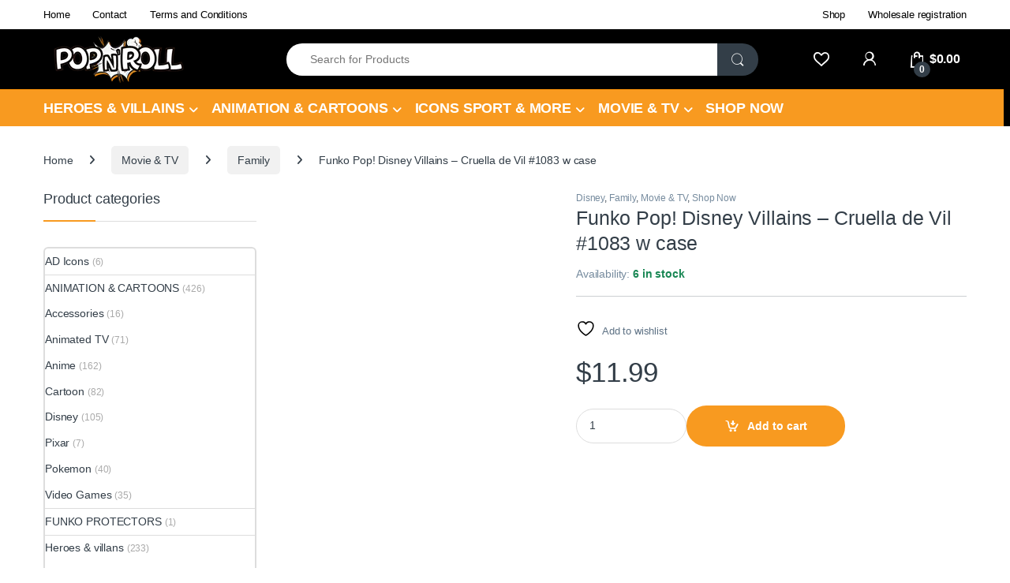

--- FILE ---
content_type: text/html; charset=UTF-8
request_url: https://popnroll.shop/product/funko-pop-cruella-de-vil/
body_size: 53641
content:
<!DOCTYPE html><html lang="en-US" prefix="og: https://ogp.me/ns#"><head><script data-no-optimize="1">var litespeed_docref=sessionStorage.getItem("litespeed_docref");litespeed_docref&&(Object.defineProperty(document,"referrer",{get:function(){return litespeed_docref}}),sessionStorage.removeItem("litespeed_docref"));</script> <meta charset="UTF-8"><meta name="viewport" content="width=device-width, initial-scale=1"><link rel="profile" href="https://gmpg.org/xfn/11"><link rel="pingback" href="https://popnroll.shop/xmlrpc.php"> <script type="litespeed/javascript">document.documentElement.className=document.documentElement.className+' yes-js js_active js'</script> <style>img:is([sizes="auto" i], [sizes^="auto," i]) { contain-intrinsic-size: 3000px 1500px }</style><title>Funko Pop! Disney Villains - Cruella de Vil #1083 w case - Pop n Roll</title><meta name="description" content="This heiress fashionista is seeking to expand her fur coat collection and is convinced that the finest fur for her next piece is found only on Dalmatian"/><meta name="robots" content="index, follow, max-snippet:-1, max-video-preview:-1, max-image-preview:large"/><link rel="canonical" href="https://popnroll.shop/product/funko-pop-cruella-de-vil/" /><meta property="og:locale" content="en_US" /><meta property="og:type" content="product" /><meta property="og:title" content="Funko Pop! Disney Villains - Cruella de Vil #1083 w case - Pop n Roll" /><meta property="og:description" content="This heiress fashionista is seeking to expand her fur coat collection and is convinced that the finest fur for her next piece is found only on Dalmatian" /><meta property="og:url" content="https://popnroll.shop/product/funko-pop-cruella-de-vil/" /><meta property="og:site_name" content="Pop n Roll" /><meta property="og:updated_time" content="2025-03-16T00:09:42+00:00" /><meta property="og:image" content="https://popnroll.shop/wp-content/uploads/2022/11/FUNKO-POP-CRUELLA-DE-VIL-100.jpg" /><meta property="og:image:secure_url" content="https://popnroll.shop/wp-content/uploads/2022/11/FUNKO-POP-CRUELLA-DE-VIL-100.jpg" /><meta property="og:image:width" content="500" /><meta property="og:image:height" content="500" /><meta property="og:image:alt" content="Funko Pop!  Disney Villains &#8211; Cruella de Vil #1083 w case" /><meta property="og:image:type" content="image/jpeg" /><meta property="product:price:amount" content="11.99" /><meta property="product:price:currency" content="USD" /><meta property="product:availability" content="instock" /><meta name="twitter:card" content="summary_large_image" /><meta name="twitter:title" content="Funko Pop! Disney Villains - Cruella de Vil #1083 w case - Pop n Roll" /><meta name="twitter:description" content="This heiress fashionista is seeking to expand her fur coat collection and is convinced that the finest fur for her next piece is found only on Dalmatian" /><meta name="twitter:image" content="https://popnroll.shop/wp-content/uploads/2022/11/FUNKO-POP-CRUELLA-DE-VIL-100.jpg" /><meta name="twitter:label1" content="Price" /><meta name="twitter:data1" content="&#036;11.99" /><meta name="twitter:label2" content="Availability" /><meta name="twitter:data2" content="6 in stock" /> <script type="application/ld+json" class="rank-math-schema">{"@context":"https://schema.org","@graph":[{"@type":["ToyStore","Organization"],"@id":"https://popnroll.shop/#organization","name":"Pop n Roll","url":"https://popnroll.shop","logo":{"@type":"ImageObject","@id":"https://popnroll.shop/#logo","url":"https://popnroll.shop/wp-content/uploads/2024/06/Logo_pop_n_roll_3.png","contentUrl":"https://popnroll.shop/wp-content/uploads/2024/06/Logo_pop_n_roll_3.png","caption":"Pop n Roll","inLanguage":"en-US","width":"174","height":"60"},"openingHours":["Monday,Tuesday,Wednesday,Thursday,Friday,Saturday,Sunday 09:00-17:00"],"image":{"@id":"https://popnroll.shop/#logo"}},{"@type":"WebSite","@id":"https://popnroll.shop/#website","url":"https://popnroll.shop","name":"Pop n Roll","publisher":{"@id":"https://popnroll.shop/#organization"},"inLanguage":"en-US"},{"@type":"ImageObject","@id":"https://popnroll.shop/wp-content/uploads/2022/11/FUNKO-POP-CRUELLA-DE-VIL-100.jpg","url":"https://popnroll.shop/wp-content/uploads/2022/11/FUNKO-POP-CRUELLA-DE-VIL-100.jpg","width":"500","height":"500","inLanguage":"en-US"},{"@type":"ItemPage","@id":"https://popnroll.shop/product/funko-pop-cruella-de-vil/#webpage","url":"https://popnroll.shop/product/funko-pop-cruella-de-vil/","name":"Funko Pop! Disney Villains - Cruella de Vil #1083 w case - Pop n Roll","datePublished":"2022-11-07T13:58:14+00:00","dateModified":"2025-03-16T00:09:42+00:00","isPartOf":{"@id":"https://popnroll.shop/#website"},"primaryImageOfPage":{"@id":"https://popnroll.shop/wp-content/uploads/2022/11/FUNKO-POP-CRUELLA-DE-VIL-100.jpg"},"inLanguage":"en-US"},{"@type":"Product","name":"Funko Pop! Disney Villains - Cruella de Vil #1083 w case - Pop n Roll","description":"This heiress fashionista is seeking to expand her fur coat collection and is convinced that the finest fur for her next piece is found only on Dalmatian puppies. Collect Pop! Cruella de Vil for your Disney Villains collection. She won't take no for an answer. Vinyl figure is approximately 4.75-inches tall.","sku":"1083cruella","category":"ANIMATION &amp; CARTOONS &gt; Disney","mainEntityOfPage":{"@id":"https://popnroll.shop/product/funko-pop-cruella-de-vil/#webpage"},"weight":{"@type":"QuantitativeValue","unitCode":"LBR","value":"0.225"},"height":{"@type":"QuantitativeValue","unitCode":"INH","value":"4"},"width":{"@type":"QuantitativeValue","unitCode":"INH","value":"5"},"depth":{"@type":"QuantitativeValue","unitCode":"INH","value":"7"},"image":[{"@type":"ImageObject","url":"https://popnroll.shop/wp-content/uploads/2022/11/FUNKO-POP-CRUELLA-DE-VIL-100.jpg","height":"500","width":"500"},{"@type":"ImageObject","url":"https://popnroll.shop/wp-content/uploads/2022/11/FUNKO-POP-CRUELLA-DE-VIL_1-100.jpg","height":"500","width":"501"},{"@type":"ImageObject","url":"https://popnroll.shop/wp-content/uploads/2022/10/7F696D21-BC4F-410A-9F62-824696141411.png","height":"500","width":"500"}],"offers":{"@type":"Offer","price":"11.99","priceCurrency":"USD","priceValidUntil":"2027-12-31","availability":"https://schema.org/InStock","itemCondition":"NewCondition","url":"https://popnroll.shop/product/funko-pop-cruella-de-vil/","seller":{"@type":"Organization","@id":"https://popnroll.shop/","name":"Pop n Roll","url":"https://popnroll.shop","logo":"https://popnroll.shop/wp-content/uploads/2024/06/Logo_pop_n_roll_3.png"},"priceSpecification":{"price":"11.99","priceCurrency":"USD","valueAddedTaxIncluded":"false"}},"@id":"https://popnroll.shop/product/funko-pop-cruella-de-vil/#richSnippet"}]}</script> <link rel='dns-prefetch' href='//www.googletagmanager.com' /><link rel='dns-prefetch' href='//fonts.googleapis.com' /><link rel="alternate" type="application/rss+xml" title="Pop n Roll &raquo; Feed" href="https://popnroll.shop/feed/" /><link rel="alternate" type="application/rss+xml" title="Pop n Roll &raquo; Comments Feed" href="https://popnroll.shop/comments/feed/" /><link rel="alternate" type="application/rss+xml" title="Pop n Roll &raquo; Funko Pop!  Disney Villains &#8211; Cruella de Vil #1083 w case Comments Feed" href="https://popnroll.shop/product/funko-pop-cruella-de-vil/feed/" /><style id="litespeed-ccss">:root{--background:0 0% 100%;--foreground:222.2 84% 4.9%;--card:0 0% 100%;--card-foreground:222.2 84% 4.9%;--popover:0 0% 100%;--popover-foreground:222.2 84% 4.9%;--primary:221.2 83.2% 53.3%;--primary-foreground:210 40% 98%;--secondary:210 40% 96.1%;--secondary-foreground:222.2 47.4% 11.2%;--muted:210 40% 96.1%;--muted-foreground:215.4 16.3% 46.9%;--accent:210 40% 96.1%;--accent-foreground:222.2 47.4% 11.2%;--destructive:0 84.2% 60.2%;--destructive-foreground:210 40% 98%;--border:214.3 31.8% 91.4%;--input:214.3 31.8% 91.4%;--ring:221.2 83.2% 53.3%;--radius:8px}*,:before,:after{--tw-border-spacing-x:0;--tw-border-spacing-y:0;--tw-translate-x:0;--tw-translate-y:0;--tw-rotate:0;--tw-skew-x:0;--tw-skew-y:0;--tw-scale-x:1;--tw-scale-y:1;--tw-pan-x:;--tw-pan-y:;--tw-pinch-zoom:;--tw-scroll-snap-strictness:proximity;--tw-gradient-from-position:;--tw-gradient-via-position:;--tw-gradient-to-position:;--tw-ordinal:;--tw-slashed-zero:;--tw-numeric-figure:;--tw-numeric-spacing:;--tw-numeric-fraction:;--tw-ring-inset:;--tw-ring-offset-width:0px;--tw-ring-offset-color:#fff;--tw-ring-color:rgb(59 130 246/0.5);--tw-ring-offset-shadow:0 0 #0000;--tw-ring-shadow:0 0 #0000;--tw-shadow:0 0 #0000;--tw-shadow-colored:0 0 #0000;--tw-blur:;--tw-brightness:;--tw-contrast:;--tw-grayscale:;--tw-hue-rotate:;--tw-invert:;--tw-saturate:;--tw-sepia:;--tw-drop-shadow:;--tw-backdrop-blur:;--tw-backdrop-brightness:;--tw-backdrop-contrast:;--tw-backdrop-grayscale:;--tw-backdrop-hue-rotate:;--tw-backdrop-invert:;--tw-backdrop-opacity:;--tw-backdrop-saturate:;--tw-backdrop-sepia:}::backdrop{--tw-border-spacing-x:0;--tw-border-spacing-y:0;--tw-translate-x:0;--tw-translate-y:0;--tw-rotate:0;--tw-skew-x:0;--tw-skew-y:0;--tw-scale-x:1;--tw-scale-y:1;--tw-pan-x:;--tw-pan-y:;--tw-pinch-zoom:;--tw-scroll-snap-strictness:proximity;--tw-gradient-from-position:;--tw-gradient-via-position:;--tw-gradient-to-position:;--tw-ordinal:;--tw-slashed-zero:;--tw-numeric-figure:;--tw-numeric-spacing:;--tw-numeric-fraction:;--tw-ring-inset:;--tw-ring-offset-width:0px;--tw-ring-offset-color:#fff;--tw-ring-color:rgb(59 130 246/0.5);--tw-ring-offset-shadow:0 0 #0000;--tw-ring-shadow:0 0 #0000;--tw-shadow:0 0 #0000;--tw-shadow-colored:0 0 #0000;--tw-blur:;--tw-brightness:;--tw-contrast:;--tw-grayscale:;--tw-hue-rotate:;--tw-invert:;--tw-saturate:;--tw-sepia:;--tw-drop-shadow:;--tw-backdrop-blur:;--tw-backdrop-brightness:;--tw-backdrop-contrast:;--tw-backdrop-grayscale:;--tw-backdrop-hue-rotate:;--tw-backdrop-invert:;--tw-backdrop-opacity:;--tw-backdrop-saturate:;--tw-backdrop-sepia:}*,:before,:after{--tw-border-spacing-x:0;--tw-border-spacing-y:0;--tw-translate-x:0;--tw-translate-y:0;--tw-rotate:0;--tw-skew-x:0;--tw-skew-y:0;--tw-scale-x:1;--tw-scale-y:1;--tw-pan-x:;--tw-pan-y:;--tw-pinch-zoom:;--tw-scroll-snap-strictness:proximity;--tw-gradient-from-position:;--tw-gradient-via-position:;--tw-gradient-to-position:;--tw-ordinal:;--tw-slashed-zero:;--tw-numeric-figure:;--tw-numeric-spacing:;--tw-numeric-fraction:;--tw-ring-inset:;--tw-ring-offset-width:0px;--tw-ring-offset-color:#fff;--tw-ring-color:rgb(59 130 246/0.5);--tw-ring-offset-shadow:0 0 #0000;--tw-ring-shadow:0 0 #0000;--tw-shadow:0 0 #0000;--tw-shadow-colored:0 0 #0000;--tw-blur:;--tw-brightness:;--tw-contrast:;--tw-grayscale:;--tw-hue-rotate:;--tw-invert:;--tw-saturate:;--tw-sepia:;--tw-drop-shadow:;--tw-backdrop-blur:;--tw-backdrop-brightness:;--tw-backdrop-contrast:;--tw-backdrop-grayscale:;--tw-backdrop-hue-rotate:;--tw-backdrop-invert:;--tw-backdrop-opacity:;--tw-backdrop-saturate:;--tw-backdrop-sepia:}::backdrop{--tw-border-spacing-x:0;--tw-border-spacing-y:0;--tw-translate-x:0;--tw-translate-y:0;--tw-rotate:0;--tw-skew-x:0;--tw-skew-y:0;--tw-scale-x:1;--tw-scale-y:1;--tw-pan-x:;--tw-pan-y:;--tw-pinch-zoom:;--tw-scroll-snap-strictness:proximity;--tw-gradient-from-position:;--tw-gradient-via-position:;--tw-gradient-to-position:;--tw-ordinal:;--tw-slashed-zero:;--tw-numeric-figure:;--tw-numeric-spacing:;--tw-numeric-fraction:;--tw-ring-inset:;--tw-ring-offset-width:0px;--tw-ring-offset-color:#fff;--tw-ring-color:rgb(59 130 246/0.5);--tw-ring-offset-shadow:0 0 #0000;--tw-ring-shadow:0 0 #0000;--tw-shadow:0 0 #0000;--tw-shadow-colored:0 0 #0000;--tw-blur:;--tw-brightness:;--tw-contrast:;--tw-grayscale:;--tw-hue-rotate:;--tw-invert:;--tw-saturate:;--tw-sepia:;--tw-drop-shadow:;--tw-backdrop-blur:;--tw-backdrop-brightness:;--tw-backdrop-contrast:;--tw-backdrop-grayscale:;--tw-backdrop-hue-rotate:;--tw-backdrop-invert:;--tw-backdrop-opacity:;--tw-backdrop-saturate:;--tw-backdrop-sepia:}:root{--background:0 0% 100%;--foreground:222.2 84% 4.9%;--card:0 0% 100%;--card-foreground:222.2 84% 4.9%;--popover:0 0% 100%;--popover-foreground:222.2 84% 4.9%;--primary:221.2 83.2% 53.3%;--primary-foreground:210 40% 98%;--secondary:210 40% 96.1%;--secondary-foreground:222.2 47.4% 11.2%;--muted:210 40% 96.1%;--muted-foreground:215.4 16.3% 46.9%;--accent:210 40% 96.1%;--accent-foreground:222.2 47.4% 11.2%;--destructive:0 84.2% 60.2%;--destructive-foreground:210 40% 98%;--border:214.3 31.8% 91.4%;--input:214.3 31.8% 91.4%;--ring:221.2 83.2% 53.3%;--radius:8px}*,:before,:after{--tw-border-spacing-x:0;--tw-border-spacing-y:0;--tw-translate-x:0;--tw-translate-y:0;--tw-rotate:0;--tw-skew-x:0;--tw-skew-y:0;--tw-scale-x:1;--tw-scale-y:1;--tw-pan-x:;--tw-pan-y:;--tw-pinch-zoom:;--tw-scroll-snap-strictness:proximity;--tw-gradient-from-position:;--tw-gradient-via-position:;--tw-gradient-to-position:;--tw-ordinal:;--tw-slashed-zero:;--tw-numeric-figure:;--tw-numeric-spacing:;--tw-numeric-fraction:;--tw-ring-inset:;--tw-ring-offset-width:0px;--tw-ring-offset-color:#fff;--tw-ring-color:rgb(59 130 246/0.5);--tw-ring-offset-shadow:0 0 #0000;--tw-ring-shadow:0 0 #0000;--tw-shadow:0 0 #0000;--tw-shadow-colored:0 0 #0000;--tw-blur:;--tw-brightness:;--tw-contrast:;--tw-grayscale:;--tw-hue-rotate:;--tw-invert:;--tw-saturate:;--tw-sepia:;--tw-drop-shadow:;--tw-backdrop-blur:;--tw-backdrop-brightness:;--tw-backdrop-contrast:;--tw-backdrop-grayscale:;--tw-backdrop-hue-rotate:;--tw-backdrop-invert:;--tw-backdrop-opacity:;--tw-backdrop-saturate:;--tw-backdrop-sepia:}::backdrop{--tw-border-spacing-x:0;--tw-border-spacing-y:0;--tw-translate-x:0;--tw-translate-y:0;--tw-rotate:0;--tw-skew-x:0;--tw-skew-y:0;--tw-scale-x:1;--tw-scale-y:1;--tw-pan-x:;--tw-pan-y:;--tw-pinch-zoom:;--tw-scroll-snap-strictness:proximity;--tw-gradient-from-position:;--tw-gradient-via-position:;--tw-gradient-to-position:;--tw-ordinal:;--tw-slashed-zero:;--tw-numeric-figure:;--tw-numeric-spacing:;--tw-numeric-fraction:;--tw-ring-inset:;--tw-ring-offset-width:0px;--tw-ring-offset-color:#fff;--tw-ring-color:rgb(59 130 246/0.5);--tw-ring-offset-shadow:0 0 #0000;--tw-ring-shadow:0 0 #0000;--tw-shadow:0 0 #0000;--tw-shadow-colored:0 0 #0000;--tw-blur:;--tw-brightness:;--tw-contrast:;--tw-grayscale:;--tw-hue-rotate:;--tw-invert:;--tw-saturate:;--tw-sepia:;--tw-drop-shadow:;--tw-backdrop-blur:;--tw-backdrop-brightness:;--tw-backdrop-contrast:;--tw-backdrop-grayscale:;--tw-backdrop-hue-rotate:;--tw-backdrop-invert:;--tw-backdrop-opacity:;--tw-backdrop-saturate:;--tw-backdrop-sepia:}*,:before,:after{--tw-border-spacing-x:0;--tw-border-spacing-y:0;--tw-translate-x:0;--tw-translate-y:0;--tw-rotate:0;--tw-skew-x:0;--tw-skew-y:0;--tw-scale-x:1;--tw-scale-y:1;--tw-pan-x:;--tw-pan-y:;--tw-pinch-zoom:;--tw-scroll-snap-strictness:proximity;--tw-gradient-from-position:;--tw-gradient-via-position:;--tw-gradient-to-position:;--tw-ordinal:;--tw-slashed-zero:;--tw-numeric-figure:;--tw-numeric-spacing:;--tw-numeric-fraction:;--tw-ring-inset:;--tw-ring-offset-width:0px;--tw-ring-offset-color:#fff;--tw-ring-color:rgb(59 130 246/0.5);--tw-ring-offset-shadow:0 0 #0000;--tw-ring-shadow:0 0 #0000;--tw-shadow:0 0 #0000;--tw-shadow-colored:0 0 #0000;--tw-blur:;--tw-brightness:;--tw-contrast:;--tw-grayscale:;--tw-hue-rotate:;--tw-invert:;--tw-saturate:;--tw-sepia:;--tw-drop-shadow:;--tw-backdrop-blur:;--tw-backdrop-brightness:;--tw-backdrop-contrast:;--tw-backdrop-grayscale:;--tw-backdrop-hue-rotate:;--tw-backdrop-invert:;--tw-backdrop-opacity:;--tw-backdrop-saturate:;--tw-backdrop-sepia:}::backdrop{--tw-border-spacing-x:0;--tw-border-spacing-y:0;--tw-translate-x:0;--tw-translate-y:0;--tw-rotate:0;--tw-skew-x:0;--tw-skew-y:0;--tw-scale-x:1;--tw-scale-y:1;--tw-pan-x:;--tw-pan-y:;--tw-pinch-zoom:;--tw-scroll-snap-strictness:proximity;--tw-gradient-from-position:;--tw-gradient-via-position:;--tw-gradient-to-position:;--tw-ordinal:;--tw-slashed-zero:;--tw-numeric-figure:;--tw-numeric-spacing:;--tw-numeric-fraction:;--tw-ring-inset:;--tw-ring-offset-width:0px;--tw-ring-offset-color:#fff;--tw-ring-color:rgb(59 130 246/0.5);--tw-ring-offset-shadow:0 0 #0000;--tw-ring-shadow:0 0 #0000;--tw-shadow:0 0 #0000;--tw-shadow-colored:0 0 #0000;--tw-blur:;--tw-brightness:;--tw-contrast:;--tw-grayscale:;--tw-hue-rotate:;--tw-invert:;--tw-saturate:;--tw-sepia:;--tw-drop-shadow:;--tw-backdrop-blur:;--tw-backdrop-brightness:;--tw-backdrop-contrast:;--tw-backdrop-grayscale:;--tw-backdrop-hue-rotate:;--tw-backdrop-invert:;--tw-backdrop-opacity:;--tw-backdrop-saturate:;--tw-backdrop-sepia:}ul{box-sizing:border-box}:root{--wp--preset--font-size--normal:16px;--wp--preset--font-size--huge:42px}.screen-reader-text{border:0;clip:rect(1px,1px,1px,1px);clip-path:inset(50%);height:1px;margin:-1px;overflow:hidden;padding:0;position:absolute;width:1px;word-wrap:normal!important}:root{--wp--preset--aspect-ratio--square:1;--wp--preset--aspect-ratio--4-3:4/3;--wp--preset--aspect-ratio--3-4:3/4;--wp--preset--aspect-ratio--3-2:3/2;--wp--preset--aspect-ratio--2-3:2/3;--wp--preset--aspect-ratio--16-9:16/9;--wp--preset--aspect-ratio--9-16:9/16;--wp--preset--color--black:#000;--wp--preset--color--cyan-bluish-gray:#abb8c3;--wp--preset--color--white:#fff;--wp--preset--color--pale-pink:#f78da7;--wp--preset--color--vivid-red:#cf2e2e;--wp--preset--color--luminous-vivid-orange:#ff6900;--wp--preset--color--luminous-vivid-amber:#fcb900;--wp--preset--color--light-green-cyan:#7bdcb5;--wp--preset--color--vivid-green-cyan:#00d084;--wp--preset--color--pale-cyan-blue:#8ed1fc;--wp--preset--color--vivid-cyan-blue:#0693e3;--wp--preset--color--vivid-purple:#9b51e0;--wp--preset--gradient--vivid-cyan-blue-to-vivid-purple:linear-gradient(135deg,rgba(6,147,227,1) 0%,#9b51e0 100%);--wp--preset--gradient--light-green-cyan-to-vivid-green-cyan:linear-gradient(135deg,#7adcb4 0%,#00d082 100%);--wp--preset--gradient--luminous-vivid-amber-to-luminous-vivid-orange:linear-gradient(135deg,rgba(252,185,0,1) 0%,rgba(255,105,0,1) 100%);--wp--preset--gradient--luminous-vivid-orange-to-vivid-red:linear-gradient(135deg,rgba(255,105,0,1) 0%,#cf2e2e 100%);--wp--preset--gradient--very-light-gray-to-cyan-bluish-gray:linear-gradient(135deg,#eee 0%,#a9b8c3 100%);--wp--preset--gradient--cool-to-warm-spectrum:linear-gradient(135deg,#4aeadc 0%,#9778d1 20%,#cf2aba 40%,#ee2c82 60%,#fb6962 80%,#fef84c 100%);--wp--preset--gradient--blush-light-purple:linear-gradient(135deg,#ffceec 0%,#9896f0 100%);--wp--preset--gradient--blush-bordeaux:linear-gradient(135deg,#fecda5 0%,#fe2d2d 50%,#6b003e 100%);--wp--preset--gradient--luminous-dusk:linear-gradient(135deg,#ffcb70 0%,#c751c0 50%,#4158d0 100%);--wp--preset--gradient--pale-ocean:linear-gradient(135deg,#fff5cb 0%,#b6e3d4 50%,#33a7b5 100%);--wp--preset--gradient--electric-grass:linear-gradient(135deg,#caf880 0%,#71ce7e 100%);--wp--preset--gradient--midnight:linear-gradient(135deg,#020381 0%,#2874fc 100%);--wp--preset--font-size--small:13px;--wp--preset--font-size--medium:20px;--wp--preset--font-size--large:36px;--wp--preset--font-size--x-large:42px;--wp--preset--font-family--inter:"Inter",sans-serif;--wp--preset--font-family--cardo:Cardo;--wp--preset--spacing--20:.44rem;--wp--preset--spacing--30:.67rem;--wp--preset--spacing--40:1rem;--wp--preset--spacing--50:1.5rem;--wp--preset--spacing--60:2.25rem;--wp--preset--spacing--70:3.38rem;--wp--preset--spacing--80:5.06rem;--wp--preset--shadow--natural:6px 6px 9px rgba(0,0,0,.2);--wp--preset--shadow--deep:12px 12px 50px rgba(0,0,0,.4);--wp--preset--shadow--sharp:6px 6px 0px rgba(0,0,0,.2);--wp--preset--shadow--outlined:6px 6px 0px -3px rgba(255,255,255,1),6px 6px rgba(0,0,0,1);--wp--preset--shadow--crisp:6px 6px 0px rgba(0,0,0,1)}button.pswp__button{box-shadow:none!important;background-image:url(/wp-content/plugins/woocommerce/assets/css/photoswipe/default-skin/default-skin.png)!important}button.pswp__button,button.pswp__button--arrow--left:before,button.pswp__button--arrow--right:before{background-color:transparent!important}button.pswp__button--arrow--left,button.pswp__button--arrow--right{background-image:none!important}.pswp{display:none;position:absolute;width:100%;height:100%;left:0;top:0;overflow:hidden;-ms-touch-action:none;touch-action:none;z-index:1500;-webkit-text-size-adjust:100%;-webkit-backface-visibility:hidden;outline:0}.pswp *{-webkit-box-sizing:border-box;box-sizing:border-box}.pswp__bg{position:absolute;left:0;top:0;width:100%;height:100%;background:#000;opacity:0;-webkit-transform:translateZ(0);transform:translateZ(0);-webkit-backface-visibility:hidden;will-change:opacity}.pswp__scroll-wrap{position:absolute;left:0;top:0;width:100%;height:100%;overflow:hidden}.pswp__container{-ms-touch-action:none;touch-action:none;position:absolute;left:0;right:0;top:0;bottom:0}.pswp__container{-webkit-touch-callout:none}.pswp__bg{will-change:opacity}.pswp__container{-webkit-backface-visibility:hidden}.pswp__item{position:absolute;left:0;right:0;top:0;bottom:0;overflow:hidden}.pswp__button{width:44px;height:44px;position:relative;background:0 0;overflow:visible;-webkit-appearance:none;display:block;border:0;padding:0;margin:0;float:right;opacity:.75;-webkit-box-shadow:none;box-shadow:none}.pswp__button::-moz-focus-inner{padding:0;border:0}.pswp__button,.pswp__button--arrow--left:before,.pswp__button--arrow--right:before{background:url(/wp-content/plugins/woocommerce/assets/css/photoswipe/default-skin/default-skin.png) 0 0 no-repeat;background-size:264px 88px;width:44px;height:44px}.pswp__button--close{background-position:0 -44px}.pswp__button--share{background-position:-44px -44px}.pswp__button--fs{display:none}.pswp__button--zoom{display:none;background-position:-88px 0}.pswp__button--arrow--left,.pswp__button--arrow--right{background:0 0;top:50%;margin-top:-50px;width:70px;height:100px;position:absolute}.pswp__button--arrow--left{left:0}.pswp__button--arrow--right{right:0}.pswp__button--arrow--left:before,.pswp__button--arrow--right:before{content:'';top:35px;background-color:rgba(0,0,0,.3);height:30px;width:32px;position:absolute}.pswp__button--arrow--left:before{left:6px;background-position:-138px -44px}.pswp__button--arrow--right:before{right:6px;background-position:-94px -44px}.pswp__share-modal{display:block;background:rgba(0,0,0,.5);width:100%;height:100%;top:0;left:0;padding:10px;position:absolute;z-index:1600;opacity:0;-webkit-backface-visibility:hidden;will-change:opacity}.pswp__share-modal--hidden{display:none}.pswp__share-tooltip{z-index:1620;position:absolute;background:#fff;top:56px;border-radius:2px;display:block;width:auto;right:44px;-webkit-box-shadow:0 2px 5px rgba(0,0,0,.25);box-shadow:0 2px 5px rgba(0,0,0,.25);-webkit-transform:translateY(6px);-ms-transform:translateY(6px);transform:translateY(6px);-webkit-backface-visibility:hidden;will-change:transform}.pswp__counter{position:absolute;left:0;top:0;height:44px;font-size:13px;line-height:44px;color:#fff;opacity:.75;padding:0 10px}.pswp__caption{position:absolute;left:0;bottom:0;width:100%;min-height:44px}.pswp__caption__center{text-align:left;max-width:420px;margin:0 auto;font-size:13px;padding:10px;line-height:20px;color:#ccc}.pswp__preloader{width:44px;height:44px;position:absolute;top:0;left:50%;margin-left:-22px;opacity:0;will-change:opacity;direction:ltr}.pswp__preloader__icn{width:20px;height:20px;margin:12px}@media screen and (max-width:1024px){.pswp__preloader{position:relative;left:auto;top:auto;margin:0;float:right}}.pswp__ui{-webkit-font-smoothing:auto;visibility:visible;opacity:1;z-index:1550}.pswp__top-bar{position:absolute;left:0;top:0;height:44px;width:100%}.pswp__caption,.pswp__top-bar{-webkit-backface-visibility:hidden;will-change:opacity}.pswp__caption,.pswp__top-bar{background-color:rgba(0,0,0,.5)}.pswp__ui--hidden .pswp__button--arrow--left,.pswp__ui--hidden .pswp__button--arrow--right,.pswp__ui--hidden .pswp__caption,.pswp__ui--hidden .pswp__top-bar{opacity:.001}.ec{display:inline-block;font:normal normal normal 14px/1 font-electro;font-size:inherit;text-rendering:auto;vertical-align:middle;-webkit-font-smoothing:antialiased;-moz-osx-font-smoothing:grayscale}.ec-favorites:before{content:""}.ec-search:before{content:"d"}.ec-shopping-bag:before{content:"e"}.ec-user:before{content:""}.ec-close-remove:before{content:""}.ec-menu:before{content:"\e908"}.fa{font-family:var(--fa-style-family,"Font Awesome 6 Free");font-weight:var(--fa-style,900)}.fa,.fab{-moz-osx-font-smoothing:grayscale;-webkit-font-smoothing:antialiased;display:var(--fa-display,inline-block);font-style:normal;font-variant:normal;line-height:1;text-rendering:auto}.fab{font-family:"Font Awesome 6 Brands"}.fa-angle-right:before{content:"\f105"}.sr-only{position:absolute;width:1px;height:1px;padding:0;margin:-1px;overflow:hidden;clip:rect(0,0,0,0);white-space:nowrap;border-width:0}:host,:root{--fa-style-family-brands:"Font Awesome 6 Brands";--fa-font-brands:normal 400 1em/1 "Font Awesome 6 Brands"}.fab{font-weight:400}.fa-instagram:before{content:"\f16d"}.fa-facebook:before{content:"\f09a"}:host,:root{--fa-font-regular:normal 400 1em/1 "Font Awesome 6 Free"}:host,:root{--fa-style-family-classic:"Font Awesome 6 Free";--fa-font-solid:normal 900 1em/1 "Font Awesome 6 Free"}:root{--bs-blue:#0d6efd;--bs-indigo:#6610f2;--bs-purple:#6f42c1;--bs-pink:#d63384;--bs-red:#dc3545;--bs-orange:#fd7e14;--bs-yellow:#fed700;--bs-green:#198754;--bs-teal:#20c997;--bs-cyan:#0dcaf0;--bs-white:#fff;--bs-gray:#6c757d;--bs-ec-dark:#181818;--bs-ec-dark-body:#d9d9d9;--bs-primary:#fed700;--bs-ec-primary:#fed700;--bs-ec-primary-d:#e7c400;--bs-secondary:#6c757d;--bs-success:#198754;--bs-info:#0dcaf0;--bs-warning:#fed700;--bs-danger:#dc3545;--bs-light:#f8f9fa;--bs-dark:#333e48;--bs-font-sans-serif:"Inter","Open Sans","HelveticaNeue-Light","Helvetica Neue Light","Helvetica Neue",Helvetica,Arial,"Lucida Grande",sans-serif;--bs-font-monospace:SFMono-Regular,Menlo,Monaco,Consolas,"Liberation Mono","Courier New",monospace;--bs-gradient:linear-gradient(180deg,rgba(255,255,255,.15),rgba(255,255,255,0))}*,:after,:before{box-sizing:border-box}@media (prefers-reduced-motion:no-preference){:root{scroll-behavior:smooth}}body{margin:0;font-family:var(--bs-font-sans-serif);font-size:.875rem;font-weight:400;line-height:1.714;color:#333e48;background-color:#fff;-webkit-text-size-adjust:100%}hr{margin:1rem 0;color:inherit;background-color:currentColor;border:0;opacity:.25}hr:not([size]){height:1px}h1,h2,h3,h4{margin-top:0;margin-bottom:.5rem;font-weight:500;line-height:1.2}h1{font-size:calc(1.34375rem + 1.125vw)}@media (min-width:1200px){h1{font-size:2.1875rem}}h2{font-size:calc(1.3rem + .6vw)}@media (min-width:1200px){h2{font-size:1.75rem}}h3{font-size:calc(1.278125rem + .3375vw)}@media (min-width:1200px){h3{font-size:1.53125rem}}h4{font-size:calc(1.25625rem + .075vw)}@media (min-width:1200px){h4{font-size:1.3125rem}}p{margin-top:0;margin-bottom:1rem}ul{padding-left:2rem}ul{margin-top:0;margin-bottom:1rem}ul ul{margin-bottom:0}strong{font-weight:700}a{color:#333e48;text-decoration:none}img{vertical-align:middle}label{display:inline-block}button{border-radius:0}button,input{margin:0;font-family:inherit;font-size:inherit;line-height:inherit}button{text-transform:none}[type=button],[type=submit],button{-webkit-appearance:button}::-moz-focus-inner{padding:0;border-style:none}::-webkit-datetime-edit-day-field,::-webkit-datetime-edit-fields-wrapper,::-webkit-datetime-edit-hour-field,::-webkit-datetime-edit-minute,::-webkit-datetime-edit-month-field,::-webkit-datetime-edit-text,::-webkit-datetime-edit-year-field{padding:0}::-webkit-inner-spin-button{height:auto}[type=search]{outline-offset:-2px;-webkit-appearance:textfield}::-webkit-search-decoration{-webkit-appearance:none}::-webkit-color-swatch-wrapper{padding:0}::file-selector-button{font:inherit}::-webkit-file-upload-button{font:inherit;-webkit-appearance:button}.list-unstyled{padding-left:0;list-style:none}.container{width:100%;padding-right:var(--bs-gutter-x,.9375rem);padding-left:var(--bs-gutter-x,.9375rem);margin-right:auto;margin-left:auto}@media (min-width:576px){.container{max-width:540px}}@media (min-width:768px){.container{max-width:720px}}@media (min-width:992px){.container{max-width:960px}}@media (min-width:1200px){.container{max-width:1200px}}@media (min-width:1480px){.container{max-width:1430px}}.row{--bs-gutter-x:1.875rem;--bs-gutter-y:0;display:flex;flex-wrap:wrap;margin-top:calc(var(--bs-gutter-y)*-1);margin-right:calc(var(--bs-gutter-x)*-.5);margin-left:calc(var(--bs-gutter-x)*-.5)}.row>*{flex-shrink:0;width:100%;max-width:100%;padding-right:calc(var(--bs-gutter-x)*.5);padding-left:calc(var(--bs-gutter-x)*.5);margin-top:var(--bs-gutter-y)}.col{flex:1 0 0%}.col-auto{flex:0 0 auto;width:auto}.form-control,.input-text,input[type=search]{display:block;width:100%;padding:.594rem 1rem;font-size:.875rem;font-weight:400;line-height:1.714;color:#333e48;background-color:#fff;background-clip:padding-box;border:1px solid #ddd;appearance:none;border-radius:1.375rem;box-shadow:0}.form-control::-webkit-date-and-time-value,.input-text::-webkit-date-and-time-value,input[type=search]::-webkit-date-and-time-value{height:1.714em}.form-control::-webkit-file-upload-button,.input-text::-webkit-file-upload-button,input[type=search]::-webkit-file-upload-button{padding:.594rem 1rem;margin:-.594rem -1rem;margin-inline-end:1rem;color:#333e48;background-color:#e9ecef;border-color:inherit;border-style:solid;border-width:0;border-inline-end-width:1px;border-radius:0}.input-group{position:relative;display:flex;flex-wrap:wrap;align-items:stretch;width:100%}.input-group .btn,.input-group button{position:relative;z-index:2}.input-group:not(.has-validation)>:not(:last-child):not(.dropdown-toggle):not(.dropdown-menu){border-top-right-radius:0;border-bottom-right-radius:0}.input-group>:not(:first-child):not(.dropdown-menu):not(.valid-tooltip):not(.valid-feedback):not(.invalid-tooltip):not(.invalid-feedback){margin-left:-1px;border-top-left-radius:0;border-bottom-left-radius:0}.btn,.button,button{display:inline-block;font-weight:400;line-height:1.714;color:#333e48;text-align:center;vertical-align:middle;background-color:transparent;border:1px solid transparent;padding:.594rem 1rem;font-size:.875rem;border-radius:1.375rem}.btn-secondary{color:#fff;background-color:#6c757d;border-color:#6c757d;box-shadow:0 0 0 rgba(255,255,255,0)}.dropdown{position:relative}.dropdown-toggle{white-space:nowrap}.dropdown-toggle:after{display:inline-block;margin-left:8px;vertical-align:-.125em;content:"";border-top:.3em solid;border-right:.3em solid transparent;border-bottom:0;border-left:.3em solid transparent}.dropdown-menu{position:absolute;z-index:1000;display:none;min-width:12.5rem;padding:.5rem 0;margin:0;font-size:.875rem;color:#333e48;text-align:left;list-style:none;background-color:#fff;background-clip:padding-box;border:1px solid rgba(0,0,0,.15);border-radius:7px;box-shadow:0 .125rem .312rem rgba(0,0,0,.28)}.dropdown-menu>li>a{display:block;width:100%;padding:.25rem 1.42rem;clear:both;font-weight:400;color:#333e48;text-align:inherit;white-space:nowrap;background-color:transparent;border:0}.nav{display:flex;flex-wrap:wrap;padding-left:0;margin-bottom:0;list-style:none}.navbar-nav{display:flex;flex-direction:column;padding-left:0;margin-bottom:0;list-style:none}.navbar-nav .dropdown-menu{position:static}.navbar-toggler{padding:.25rem .75rem;font-size:1.09375rem;line-height:1;background-color:transparent;border:1px solid transparent;border-radius:1.375rem}.clearfix:after{display:block;clear:both;content:""}.screen-reader-text,.visually-hidden{position:absolute!important;width:1px!important;height:1px!important;padding:0!important;margin:-1px!important;overflow:hidden!important;clip:rect(0,0,0,0)!important;white-space:nowrap!important;border:0!important}.float-start{float:left!important}.float-end{float:right!important}.d-flex{display:flex!important}.d-none{display:none!important}.position-relative{position:relative!important}.w-100{width:100%!important}.justify-content-end{justify-content:flex-end!important}.justify-content-center{justify-content:center!important}.justify-content-between{justify-content:space-between!important}.align-items-center{align-items:center!important}.mb-0{margin-bottom:0!important}.pt-3{padding-top:1rem!important}.text-center{text-align:center!important}@media (min-width:992px){.d-lg-none{display:none!important}}@media (min-width:1200px){.d-xl-block{display:block!important}.d-xl-none{display:none!important}}:focus{outline:transparent}img{max-width:100%;height:auto}body{letter-spacing:-.01em;-webkit-font-smoothing:antialiased;text-rendering:optimizeLegibility;word-wrap:break-word;position:relative}.site-content{margin-bottom:2.857em}.site-main>:last-child{margin-bottom:0}.border-bottom-0-last-child li:last-child{border-bottom:0!important}@media (max-width:767.98px){#content{margin-bottom:5.714em}}@media (min-width:1200px){body .content-area{flex:0 0 auto;width:75%}}@media (min-width:1480px){body .content-area{flex:0 0 auto;width:calc(100% - 300px)}}@media (min-width:1200px){body .sidebar{flex:0 0 auto;width:25%}}@media (min-width:1480px){body .sidebar{flex:0 0 auto;width:300px}}body.left-sidebar .content-area{order:1}@media (max-width:1199.98px){.site-content .sidebar{background-color:#fff;position:fixed;top:0;height:100%;overflow-y:scroll;-webkit-overflow-scrolling:touch;z-index:999;padding-top:20px;opacity:0;visibility:hidden}#sidebar>aside{width:100%}}@media (max-width:767.98px){.site-content .sidebar{left:-280px;width:280px}}@media (min-width:768px) and (max-width:1199.98px){.site-content .sidebar{left:-350px;width:350px}}button:not([class*=btn-]):not(.single_add_to_cart_button):not(.wc-forward):not(.navbar-toggler):not(.add_to_cart_button):not(.product_type_simple):not(.owl-dot):not(.owl-next):not(.owl-prev):not([name=apply_coupon]):not(.wpforms-submit):not(.navbar-toggle-close){background-color:#efecec;border-color:#efecec;color:#333e48}.dropdown-menu{border-width:2px 0 0;border-top-left-radius:0;border-top-right-radius:0;transform:none!important;top:100%!important}.dropdown .dropdown-toggle[data-bs-toggle=dropdown]:not([data-hover=dropdown])+.dropdown-menu{display:block;visibility:hidden;opacity:0;transform:translateY(-10px)!important}.dropdown-toggle:after{content:"\f107";border-width:0;-webkit-font-smoothing:antialiased;-moz-osx-font-smoothing:grayscale;display:inline-block;font-style:normal;font-variant:normal;font-weight:400;line-height:1;vertical-align:-.125em;font-family:'Font Awesome 6 Free';font-weight:900}form{margin-bottom:0}label{font-size:1em;line-height:1.286em;font-weight:700;margin-bottom:.857em}:root{--bs-blue:#0d6efd;--bs-indigo:#6610f2;--bs-purple:#6f42c1;--bs-pink:#d63384;--bs-red:#dc3545;--bs-orange:#fd7e14;--bs-yellow:#fed700;--bs-green:#198754;--bs-teal:#20c997;--bs-cyan:#0dcaf0;--bs-white:#fff;--bs-gray:#6c757d;--bs-ec-dark:#181818;--bs-ec-dark-body:#d9d9d9;--bs-primary:#fed700;--bs-ec-primary:#fed700;--bs-ec-primary-d:#e7c400;--bs-secondary:#6c757d;--bs-success:#198754;--bs-info:#0dcaf0;--bs-warning:#fed700;--bs-danger:#dc3545;--bs-light:#f8f9fa;--bs-dark:#333e48;--bs-font-sans-serif:"Inter","Open Sans","HelveticaNeue-Light","Helvetica Neue Light","Helvetica Neue",Helvetica,Arial,"Lucida Grande",sans-serif;--bs-font-monospace:SFMono-Regular,Menlo,Monaco,Consolas,"Liberation Mono","Courier New",monospace;--bs-gradient:linear-gradient(180deg,rgba(255,255,255,.15),rgba(255,255,255,0))}.handheld-footer{background-color:#f2f2f2}.handheld-footer .handheld-widget-menu{margin-bottom:30px}.handheld-footer .handheld-widget-menu .columns{background:#fff;margin-bottom:10px;border-radius:7px}.handheld-footer .handheld-widget-menu .widget-title{font-size:16px;font-weight:600;padding:15px 20px;margin-bottom:0;position:relative}.handheld-footer .handheld-widget-menu .widget-title:after{position:absolute;content:'';font-family:font-electro;color:#333e48;right:20px}.handheld-footer .handheld-widget-menu ul{padding-left:0;list-style:none;padding:0 20px 20px;margin-bottom:0}.handheld-footer .handheld-widget-menu ul li{margin-top:7px}.handheld-footer .handheld-widget-menu ul a{color:#0062bd}.handheld-footer .footer-social-icons{margin-bottom:0;font-size:26px}.handheld-footer .footer-social-icons .social-icons-color li{margin-bottom:20px;width:auto;padding:0}.handheld-footer .footer-social-icons .social-icons-color li a{padding:0 15px}.handheld-footer .handheld-footer-bar{background-color:#333e48}.handheld-footer .handheld-footer-bar .handheld-footer-bar-inner{width:100%;padding-right:var(--bs-gutter-x,.9375rem);padding-left:var(--bs-gutter-x,.9375rem);margin-right:auto;margin-left:auto;display:flex;justify-content:space-between;padding-top:20px;padding-bottom:20px;flex-direction:column;align-items:center}.handheld-footer .handheld-footer-bar .footer-logo{width:auto;align-self:center}.handheld-footer .handheld-footer-bar .footer-call-us{margin-bottom:0;max-width:180px;width:auto;text-align:center}.handheld-footer .handheld-footer-bar .footer-call-us .call-us-text{font-size:13px;color:#fff;font-weight:400}.handheld-footer .handheld-footer-bar .footer-call-us .call-us-number{font-size:20px;color:#fff}.footer-logo{margin-bottom:1.55em}.footer-call-us{margin-bottom:3em}.footer-call-us .call-us-text{font-weight:100;font-size:.929em;display:block;line-height:1.429em}.footer-call-us .call-us-number{font-size:1.571em;display:block;line-height:1.429em}.footer-social-icons{margin-bottom:3em}.social-icons-color .fa-instagram{color:#f25a00}.top-bar{border-bottom:1px solid #ddd}.top-bar .nav>li>a{padding:.58em 0;display:inline-block}.top-bar .nav-inline .menu-item{font-size:.929em}.top-bar .nav-inline>.menu-item+.menu-item:before{content:'|';color:#ddd;display:inline-block;margin:0 1em}.navbar-search .input-group{height:41px}.navbar-search .input-group>div{height:100%}.navbar-search .btn,.navbar-search .form-control,.navbar-search button{border-width:2px;border-style:solid}.navbar-search .form-control{border-right-width:0}.navbar-search .input-search-field{display:flex;flex-grow:1;flex-basis:0}.navbar-search .form-control{padding:.3em 2.134em;border-top-right-radius:0;border-bottom-right-radius:0}.navbar-search .btn,.navbar-search button{border-top-left-radius:0;border-bottom-left-radius:0;height:100%;padding:.34em 1rem;color:#333e48}.navbar-search .btn i.ec,.navbar-search button i.ec{font-size:1.5rem;line-height:1.26}.dropdown-menu-mini-cart{width:332px;left:auto!important;right:0;padding:2em 2em 1.2em;top:120%!important}.dropdown-menu-mini-cart .woocommerce-mini-cart__empty-message{margin-bottom:0;padding:0 30px 10px}.site-header .dropdown-menu-mini-cart{right:0!important;padding:2em 0 1.2em}.header-icon{margin-left:2.714em}.header-icon>a{line-height:2.53em;font-size:1.142em;font-weight:700}.header-icon>a i{line-height:.9em;font-size:1.429em}.header-icon .header-icon-counter{bottom:-3px;left:7px;position:absolute}.header-icon__cart .dropdown-toggle:after,.header-icon__user-account .dropdown-toggle:after{display:none}.header-icon__cart a{display:block}.header-icon__cart:after{content:"";background-color:transparent;width:100%;height:60px;position:absolute;top:0;bottom:0;right:0;left:0;z-index:-1}.header-icon-counter{font-size:.75em;line-height:1.75em;font-weight:700;width:1.75em;text-align:center;border-radius:50%;display:inline-block}.yamm .dropdown-menu{left:auto}.electro-navbar-primary{width:100vw;position:relative;margin-left:calc(-50vw + 50% - 8px)}@media (max-width:767.98px){.electro-navbar-primary{margin-left:calc(-50vw + 50%)}}.electro-navbar-primary .nav{flex-direction:row;flex-wrap:wrap;position:relative}.electro-navbar-primary .nav .dropdown-menu li:not(.nav-title) a{font-size:13.4px}.electro-navbar-primary .nav.yamm>.dropdown:not(.yamm-fw):not(.yamm-hw):not(.yamm-tfw){position:relative}.electro-navbar-primary .nav.yamm>.dropdown:not(.yamm-fw):not(.yamm-hw):not(.yamm-tfw) .dropdown-menu{position:absolute}.electro-navbar-primary .nav>.menu-item>.dropdown-menu{margin-top:0}.electro-navbar-primary .nav>.menu-item>a{display:block;color:#333c48;font-size:1em;font-weight:700;padding:.786em 1em}.electro-navbar-primary .nav>.menu-item+.menu-item>a{border-left:1px solid transparent}.electro-navbar-primary .nav>.menu-item.menu-item-has-children>a:after{font-size:.786em;line-height:1;margin-left:5px;margin-top:1px}.handheld-header-wrap.container{max-width:100%}.handheld-header-v2{padding:6px 0}.handheld-header-v2 .off-canvas-navigation-wrapper{max-width:75px;flex:0 0 75px}.handheld-header-v2 .header-logo{-webkit-box-flex:0;-ms-flex:0 0 auto;flex:0 0 auto;width:auto;max-width:none}.handheld-header-v2 .header-logo{margin-bottom:0;padding-left:0;text-align:left}.handheld-header-v2 .header-logo img{max-width:100px;height:100%}@media (min-width:1200px){.handheld-header-v2 .header-logo img{max-width:300px}}.handheld-header-v2 .handheld-header-links{flex-basis:0;flex-grow:1;max-width:100%}.handheld-header-v2 .handheld-header-links>ul{padding-left:0;list-style:none;display:flex;align-items:center;margin-bottom:0;justify-content:flex-end;line-height:1}.handheld-header-v2 .handheld-header-links>ul li>a{color:#515151;display:inline-block;font-size:22px;width:22px}.handheld-header-v2 .handheld-header-links>ul li>a:before{font-family:font-electro;text-indent:0;float:left}.handheld-header-v2 .handheld-header-links>ul li+li{margin-left:20px}.handheld-header-v2 .handheld-header-links .cart{margin-bottom:0}.handheld-header-v2 .handheld-header-links .cart a{position:relative}.handheld-header-v2 .handheld-header-links .cart .count{text-indent:0;float:left;position:absolute;top:9px;left:9px;font-size:10px;color:#fff;padding:2px 0;border-radius:50px;background-color:#333e48;width:20px;height:20px;text-align:center;font-weight:700}.handheld-header-v2{flex-wrap:nowrap}.handheld-header-v2 .handheld-header-links .woocommerce{margin:0;padding:15px}.handheld-header-v2 .handheld-header-links .search>a{text-indent:-9999px}.handheld-header-v2 .handheld-header-links .search>a:before{content:"d"}.handheld-header-v2 .handheld-header-links .search .site-search{position:absolute;left:0;right:0;width:100%;opacity:0;visibility:hidden;background-color:#fff;z-index:1;box-shadow:0 4px 3px 0 rgba(1,1,1,.1);margin-top:16px}.handheld-header-v2 .site-search .widget.widget_product_search form{display:flex;border-radius:25px;position:relative}.handheld-header-v2 .site-search .widget.widget_product_search form input.search-field{font-size:14px;color:#919191;padding:.4em 1.5em;height:46px;border-width:0;outline:0;background-color:transparent;flex:0 1 100%}.handheld-header-v2 .site-search .widget.widget_product_search form button[type=submit]{background-color:transparent!important;font-size:0;display:flex;align-items:center;padding:0 10px;border-width:0;color:#000}.handheld-header-v2 .site-search .widget.widget_product_search form button[type=submit]:after{font-family:font-electro;content:"d";font-size:24px}.header-v4 .masthead{padding:2em 0}.header-v4 .electro-navbar-primary{border-top:1px solid}.header-v4 .header-icon-counter{background-color:#333e48;color:#fff}.header-logo-link{display:block}.full-color-background .top-bar{border-bottom-width:0}.navbar-toggle-close{display:none}.header-v4 .navbar-search .btn,.header-v4 .navbar-search .form-control,.header-v4 .navbar-search button{border-width:0}.header-v4 .navbar-search .btn,.header-v4 .navbar-search button{background-color:#333e48;color:#fff}.header-v4 .navbar-search .btn i.ec,.header-v4 .navbar-search button i.ec{line-height:.9em;font-size:1.429em}.masthead .header-logo-area{min-width:300px;max-width:300px}.header-v4 .header-icon-counter{background-color:#333e48!important;color:#fff!important}.star-rating{overflow:hidden;position:relative;height:1em;line-height:1;font-size:1em;width:5.5em;font-family:star}.star-rating:before{content:"";color:rgba(0,0,0,.2);float:left;top:0;left:0;position:absolute}.star-rating span{overflow:hidden;float:left;top:0;left:0;position:absolute;padding-top:1.5em}.star-rating span:before{content:"";top:0;position:absolute;left:0;color:#fed700}.woocommerce-breadcrumb{padding:9px 15px;margin:0 -15px 1.6em;background-color:#f7f6f6;white-space:nowrap;overflow:scroll}@media (min-width:768px){.woocommerce-breadcrumb{background-color:transparent;padding:1.786em 0 1.6em;overflow:visible;margin:0}}.woocommerce-breadcrumb span.delimiter{margin:0 10px}@media (min-width:768px){.woocommerce-breadcrumb span.delimiter{margin:0 1.429em}}.woocommerce-breadcrumb span.delimiter+a{padding:.465em .929em;border-radius:.357em;display:inline-block}@media (min-width:768px){.woocommerce-breadcrumb span.delimiter+a{background-color:#f1f1f1}}@media (prefers-reduced-motion:no-preference){html{scroll-behavior:smooth}}.off-canvas-navigation{background-color:#333;position:fixed;top:0;left:-280px;width:280px;height:100vh;z-index:10000;overflow:hidden;overflow-y:auto;scrollbar-width:thin}.off-canvas-navigation::-webkit-scrollbar{background-color:#fff;width:6px}.off-canvas-navigation::-webkit-scrollbar-track{background-color:#fff}.off-canvas-navigation::-webkit-scrollbar-thumb{background-color:#cacaca;border-radius:16px;border-right:2px solid #fff}.off-canvas-navigation::-webkit-scrollbar-button{display:none}@media (min-width:768px){.off-canvas-navigation{left:-350px;width:350px}}.off-canvas-navigation-wrapper .navbar-toggler,.off-canvas-navigation-wrapper button{color:#000;border:none}@media (min-width:1200px){.off-canvas-navigation-wrapper .navbar-toggler,.off-canvas-navigation-wrapper button{padding:0}}.off-canvas-navigation-wrapper .navbar-toggler{background-color:transparent}.off-canvas-navigation.light{background-color:#fdfcfc;border-right:1px solid #e3e9ef}.off-canvas-wrapper{backface-visibility:hidden;-webkit-overflow-scrolling:auto}.off-canvas-wrapper #page{overflow:hidden}.electro-overlay{position:fixed;top:0;left:0;width:100%;height:100%;z-index:1002;opacity:0;visibility:hidden;background-color:rgba(0,0,0,.7)}.sidebar .widget{margin-bottom:5.143em}.sidebar .widget-title{font-size:1.357em;line-height:.947em;margin-bottom:1.842em;padding-bottom:1.053em;position:relative;border-bottom:1px solid #ddd}.sidebar .widget-title:after{content:' ';width:3.684em;border-bottom:2px solid transparent;display:block;position:absolute;bottom:-1px}.sidebar .widget-title+ul{list-style:none;padding-left:0;margin-bottom:0}.sidebar .widget-title+ul .cat-item>a{padding:.5em 0;display:inline-block}.widget_product_categories ul li>a,.widget_product_categories ul li>span{padding:.571em 0 .643em;display:inline-block}.widget_product_categories ul li .count{font-size:.857em;color:#aaa}.widget_product_categories ul{list-style:none}.widget_product_categories .product-categories,.widget_product_categories .widget-title+ul{padding:0!important;border:2px solid #ddd;border-radius:6px}.widget_product_categories ul li{border-top:1px solid #ddd}.widget_product_categories ul li:first-child{border:none}.widget_product_categories ul li .children{padding:0}.widget_product_categories ul li>a,.widget_product_categories ul li>span{padding:.4em 0}.sidebar>.widget{margin-bottom:3.3em}.sidebar .widget-title+ul .cat-item>a{padding:.35em 0}.widget_product_categories ul li .children li{border-top:none}.sidebar>.widget>.widget-title{font-size:1.286em;line-height:1em;margin-bottom:1.75em}.products>.product .loop-product-categories{margin-bottom:.4em;font-size:.8em;line-height:1.05em;height:1.1em;display:block;overflow:hidden}.products>.product .loop-product-categories a{color:#768b9e}.products>.product .woocommerce-LoopProduct-link{display:block}.products>.product .hover-area{display:none;border:none;position:relative;background-color:#fff}.products>.product .hover-area .action-buttons{width:100%;font-size:.929em;line-height:1.385em;display:flex;justify-content:space-around;align-items:center}.products>.product .hover-area .action-buttons a,.products>.product .hover-area .action-buttons div,.products>.product .hover-area .action-buttons span{margin:0;padding:0;color:#8598a9}.products>.product .hover-area .action-buttons>div{padding-top:.571em}.products>.product .product-loop-body{display:none}.products>.product .product-loop-body .product-rating{margin-bottom:1.667em;font-size:.857em;color:#687e93}.products>.product .product-loop-body .star-rating{display:inline-block}.products>.product .product-loop-body .product-sku{font-size:.857em;color:#687e93;margin-bottom:.5em}@media (min-width:1200px){.products>.product .loop-product-categories{margin-bottom:1em;font-size:.857em;line-height:1.05em;height:1.05em}.products>.product .hover-area .action-buttons{flex-wrap:wrap}}.woocommerce-loop-product__title{font-weight:700;overflow:hidden;font-size:.857em;line-height:1.167em;height:2.334em;color:#0062bd}@media (min-width:992px){.woocommerce-loop-product__title{font-size:1em;line-height:1.28572em;height:2.57144em}}ul.dropdown-menu-user-account{right:-50px!important;left:auto!important;top:100%!important}.register-sign-in-dropdown-inner{min-width:220px;text-align:center;font-size:12px;padding-left:21px;padding-right:21px}.register-sign-in-dropdown-inner p{margin:0}.register-sign-in-dropdown-inner .sign-in-action{padding:10px 0}.register-sign-in-dropdown-inner .register{border-top:1px solid #ebebeb;padding:10px 0}.sign-in-button{display:inline-block;text-align:center;white-space:nowrap;vertical-align:middle;border:1px solid transparent;padding:.375rem .75rem;font-size:1rem;line-height:1.5;border-radius:.25rem;padding:.25em .5em;font-size:12px;line-height:1.5;border-radius:4px;font-weight:600}p.in-stock{color:#198754}@media (min-width:768px){.single-product-wrapper .product-images-wrapper{flex:0 0 auto;width:41.66666667%}}@media (min-width:768px){.single-product-wrapper .summary{flex:0 0 auto;width:58.33333333%}}div.quantity>label{position:absolute!important;width:1px!important;height:1px!important;padding:0!important;margin:-1px!important;overflow:hidden!important;clip:rect(0,0,0,0)!important;white-space:nowrap!important;border:0!important}.single-product .single-product-wrapper{margin-bottom:6.429em}.single-product .single-product-wrapper .loop-product-categories{display:block;font-size:.857em;line-height:1.44em;overflow:hidden}.single-product .single-product-wrapper .loop-product-categories a:not(:hover):not(:focus){color:#768b9e}.single-product .woocommerce-product-gallery{position:relative}.single-product .product-images-wrapper{position:relative}.single-product .product_title{font-size:1.786em;line-height:1.28em;margin-bottom:.48em}.single-product .availability{display:table-cell;vertical-align:middle;color:#768b9e}.single-product .availability span{font-weight:700}.single-product .availability p.stock{display:inline}.single-product .entry-summary .action-buttons{font-size:.929em;line-height:1.385em;display:flex;margin-bottom:20px}.single-product .entry-summary .action-buttons a,.single-product .entry-summary .action-buttons div,.single-product .entry-summary .action-buttons span{margin:0}.single-product .entry-summary .action-buttons>div{padding-top:.923em;margin-right:10px}.single-product .entry-summary .action-buttons a:not(:hover):not(:focus){color:#5d7184}.single-product p.stock{display:none}.single-product .price{color:#333e48;font-size:2.5em;line-height:1.286em;font-weight:400;margin-bottom:.571em}.single-product .cart .quantity{display:inline-block;width:10em}@media (max-width:575.98px){.single-product .cart .quantity{margin-bottom:20px}}.single_add_to_cart_button.button{color:#fff;font-weight:700;font-size:1em;padding:1.036em 3.434em;border-width:0;border-radius:1.8em}.single_add_to_cart_button.button:before{display:inline-block;font:normal normal normal 14px/1 font-electro;font-size:1.357em;vertical-align:middle;content:"";margin-right:.5em}.fa{font-family:var(--fa-style-family,"Font Awesome 6 Free");font-weight:var(--fa-style,900)}.fa,.fab{-moz-osx-font-smoothing:grayscale;-webkit-font-smoothing:antialiased;display:var(--fa-display,inline-block);font-style:normal;font-variant:normal;line-height:1;text-rendering:auto}.fab{font-family:'Font Awesome 6 Brands'}.fa-angle-right:before{content:"\f105"}.sr-only{position:absolute;width:1px;height:1px;padding:0;margin:-1px;overflow:hidden;clip:rect(0,0,0,0);white-space:nowrap;border-width:0}.yith-wcwl-icon{margin-right:3px}.yith-wcwl-add-button .fa-heart-o{font-weight:400}.yith-wcwl-add-button .fa-heart-o:before{content:"\f004"}.dropdown-menu-mini-cart,.dropdown-menu-user-account,.electro-navbar-primary .nav>.menu-item.menu-item-has-children .dropdown-menu{border-top-color:var(--bs-ec-primary)}.electro-navbar-primary,.full-color-background .header-v4,.full-color-background .top-bar,.handheld-header-v2,.header-icon-counter,.single_add_to_cart_button{background-color:var(--bs-ec-primary)}.sidebar .widget-title:after{border-color:var(--bs-ec-primary)}.header-v4 .electro-navbar-primary{border-top-color:var(--bs-ec-primary-d)}.full-color-background .top-bar .nav-inline .menu-item+.menu-item:before{color:var(--bs-ec-primary-d)}.electro-navbar-primary .nav>.menu-item+.menu-item>a{border-left-color:var(--bs-ec-primary-d)}.dropdown-menu-mini-cart,.dropdown-menu-user-account,.electro-navbar-primary .nav>.menu-item.menu-item-has-children .dropdown-menu{border-top-color:#f89a20}.electro-navbar-primary,.full-color-background .header-v4,.full-color-background .top-bar,.handheld-header-v2,.header-icon-counter,.single_add_to_cart_button{background-color:#f89a20}.sidebar .widget-title:after{border-color:#f89a20}.sign-in-button{color:#fff;background-color:#f89a20;border-color:#f89a20}.header-v4 .electro-navbar-primary{border-top-color:#f7900a}.full-color-background .top-bar .nav-inline .menu-item+.menu-item:before{color:#f7900a}.electro-navbar-primary .nav>.menu-item+.menu-item>a{border-left-color:#f7900a}.electro-navbar-primary .nav>.menu-item>a,.full-color-background .top-bar .nav-inline .menu-item+.menu-item:before,.full-color-background .top-bar .nav-inline .menu-item>a,.handheld-header-v2 .handheld-header-links>ul li>a,.handheld-header-v2 .off-canvas-navigation-wrapper .navbar-toggler,.handheld-header-v2 .off-canvas-navigation-wrapper button,.header-icon .header-icon-counter,.header-v4 .masthead .header-icon>a{color:#fff}.header-v4 .off-canvas-navigation-wrapper .navbar-toggler,.header-v4 .off-canvas-navigation-wrapper button{color:#fff!important}.position-relative{position:relative}.header-v4 .header-icon-counter{background-color:#f89a20}.full-color-background .top-bar{background-color:white}.header-v4 .electro-navbar-primary{background-color:#f89a20}.electro-navbar-primary .nav>.menu-item+.menu-item>a{border-left-color:transparent}.electro-navbar-primary .nav>.menu-item+.menu-item>a{border-left:1px solid transparent}.electro-navbar-primary .nav>.menu-item>a{display:block;color:white;font-size:18px;font-weight:700;padding:8px}.header-v4 .masthead{padding:8px;background-color:black}.full-color-background .header-v4{background-color:black}.full-color-background .top-bar .nav-inline .menu-item>a{color:black;{
/* __INLINE__ */:root{--wpforms-field-border-radius:3px;--wpforms-field-border-style:solid;--wpforms-field-border-size:1px;--wpforms-field-background-color:#fff;--wpforms-field-border-color:rgba(0,0,0,.25);--wpforms-field-border-color-spare:rgba(0,0,0,.25);--wpforms-field-text-color:rgba(0,0,0,.7);--wpforms-field-menu-color:#fff;--wpforms-label-color:rgba(0,0,0,.85);--wpforms-label-sublabel-color:rgba(0,0,0,.55);--wpforms-label-error-color:#d63637;--wpforms-button-border-radius:3px;--wpforms-button-border-style:none;--wpforms-button-border-size:1px;--wpforms-button-background-color:#066aab;--wpforms-button-border-color:#066aab;--wpforms-button-text-color:#fff;--wpforms-page-break-color:#066aab;--wpforms-background-image:none;--wpforms-background-position:center center;--wpforms-background-repeat:no-repeat;--wpforms-background-size:cover;--wpforms-background-width:100px;--wpforms-background-height:100px;--wpforms-background-color:rgba(0,0,0,0);--wpforms-background-url:none;--wpforms-container-padding:0px;--wpforms-container-border-style:none;--wpforms-container-border-width:1px;--wpforms-container-border-color:#000;--wpforms-container-border-radius:3px;--wpforms-field-size-input-height:43px;--wpforms-field-size-input-spacing:15px;--wpforms-field-size-font-size:16px;--wpforms-field-size-line-height:19px;--wpforms-field-size-padding-h:14px;--wpforms-field-size-checkbox-size:16px;--wpforms-field-size-sublabel-spacing:5px;--wpforms-field-size-icon-size:1;--wpforms-label-size-font-size:16px;--wpforms-label-size-line-height:19px;--wpforms-label-size-sublabel-font-size:14px;--wpforms-label-size-sublabel-line-height:17px;--wpforms-button-size-font-size:17px;--wpforms-button-size-height:41px;--wpforms-button-size-padding-h:15px;--wpforms-button-size-margin-top:10px;--wpforms-container-shadow-size-box-shadow:none}
/* https://popnroll.shop/wp-content/plugins/woocommerce/assets/client/blocks/wc-blocks.css?ver=wc-9.2.3 */@keyframes spinner__animation{0%{animation-timing-function:cubic-bezier(.5856,.0703,.4143,.9297);transform:rotate(0deg)}to{transform:rotate(1turn)}}@keyframes loading__animation{to{transform:translateX(100%)}}body.wc-block-product-gallery-modal-open{overflow:hidden}.wc-block-grid__products .wc-block-grid__product-image{display:block;position:relative;text-decoration:none}.wc-block-grid__products .wc-block-grid__product-image a{border:0;box-shadow:none;outline:0;text-decoration:none}.wc-block-grid__products .wc-block-grid__product-image img{height:auto;max-width:100%;width:auto}.wc-block-grid__products .wc-block-grid__product-image img[hidden]{display:none}.wc-block-grid__products .wc-block-grid__product-image img[alt=""]{border:1px solid #f2f2f2}.edit-post-visual-editor .editor-block-list__block .wc-block-grid__product-title,.editor-styles-wrapper .wc-block-grid__product-title,.wc-block-grid__product-title{color:inherit;display:block;font-family:inherit;font-size:inherit;font-weight:700;line-height:1.2;padding:0}.wc-block-grid__product-price{display:block}.wc-block-grid__product-price .wc-block-grid__product-price__regular{margin-right:.5em}.wc-block-grid__product-add-to-cart.wp-block-button{white-space:normal;word-break:break-word}.wc-block-grid__product-add-to-cart.wp-block-button .wp-block-button__link{display:inline-flex;font-size:1em;justify-content:center;margin-left:auto!important;margin-right:auto!important;text-align:center;white-space:normal;word-break:break-word}.wc-block-grid__product-add-to-cart.wp-block-button .wp-block-button__link.loading{opacity:.25}.wc-block-grid__product-add-to-cart.wp-block-button .wp-block-button__link.added:after{content:"";display:inline-block;font-family:WooCommerce;height:auto;margin-left:.5em;width:auto}.wc-block-grid__product-add-to-cart.wp-block-button .wp-block-button__link.loading:after{animation:spin 2s linear infinite;content:"";display:inline-block;font-family:WooCommerce;height:auto;margin-left:.5em;width:auto}.has-5-columns:not(.alignfull) .wc-block-grid__product-add-to-cart.wp-block-button .wp-block-button__link:after,.has-6-columns .wc-block-grid__product-add-to-cart.wp-block-button .wp-block-button__link:after,.has-7-columns .wc-block-grid__product-add-to-cart.wp-block-button .wp-block-button__link:after,.has-8-columns .wc-block-grid__product-add-to-cart.wp-block-button .wp-block-button__link:after,.has-9-columns .wc-block-grid__product-add-to-cart.wp-block-button .wp-block-button__link:after{content:"";margin:0}.wc-block-grid__product-rating{display:block}.wc-block-grid__product-rating .star-rating,.wc-block-grid__product-rating .wc-block-grid__product-rating__stars{font-family:WooCommerce;font-size:1em;font-weight:400;height:1.618em;line-height:1.618;margin:0 auto;overflow:hidden;position:relative;text-align:left;width:5.3em}.wc-block-grid__product-rating .star-rating:before,.wc-block-grid__product-rating .wc-block-grid__product-rating__stars:before{content:"SSSSS";left:0;opacity:.5;position:absolute;right:0;top:0;white-space:nowrap}.wc-block-grid__product-rating .star-rating span,.wc-block-grid__product-rating .wc-block-grid__product-rating__stars span{left:0;overflow:hidden;padding-top:1.5em;position:absolute;right:0;top:0}.wc-block-grid__product-rating .star-rating span:before,.wc-block-grid__product-rating .wc-block-grid__product-rating__stars span:before{color:inherit;content:"SSSSS";left:0;position:absolute;right:0;top:0;white-space:nowrap}.wc-block-grid .wc-block-grid__product-onsale,.wc-block-grid__product-image .wc-block-grid__product-onsale{background:#fff;border:1px solid #43454b;border-radius:4px;color:#43454b;display:inline-block;font-size:.875em;font-weight:600;left:auto;padding:.25em .75em;position:absolute;right:4px;text-align:center;text-transform:uppercase;top:4px;width:auto;z-index:9}.wc-block-grid__product .wc-block-grid__product-image,.wc-block-grid__product .wc-block-grid__product-link{display:inline-block;position:relative}.wc-block-grid__product .wc-block-grid__product-image:not(.wc-block-components-product-image),.wc-block-grid__product .wc-block-grid__product-title{margin:0 0 12px}.wc-block-grid__product .wc-block-grid__product-add-to-cart,.wc-block-grid__product .wc-block-grid__product-onsale,.wc-block-grid__product .wc-block-grid__product-price,.wc-block-grid__product .wc-block-grid__product-rating{margin:0 auto 12px}.theme-twentysixteen .wc-block-grid .price ins{color:#77a464}.theme-twentynineteen .wc-block-grid__product{font-size:.88889em}.theme-twentynineteen .wc-block-components-product-sale-badge,.theme-twentynineteen .wc-block-components-product-title,.theme-twentynineteen .wc-block-grid__product-onsale,.theme-twentynineteen .wc-block-grid__product-title{font-family:-apple-system,BlinkMacSystemFont,Segoe UI,Roboto,Oxygen,Ubuntu,Cantarell,Fira Sans,Droid Sans,Helvetica Neue,sans-serif}.theme-twentynineteen .wc-block-grid__product-title:before{display:none}.theme-twentynineteen .wc-block-components-product-sale-badge,.theme-twentynineteen .wc-block-grid__product-onsale{line-height:1}.theme-twentynineteen .editor-styles-wrapper .wp-block-button .wp-block-button__link:not(.has-text-color){color:#fff}.theme-twentytwenty .wc-block-grid__product-link{color:#000}.theme-twentytwenty .wc-block-components-product-title,.theme-twentytwenty .wc-block-grid__product-title{color:#cd2653;font-family:-apple-system,blinkmacsystemfont,Helvetica Neue,helvetica,sans-serif;font-size:1em}.theme-twentytwenty .wp-block-columns .wc-block-components-product-title{margin-top:0}.theme-twentytwenty .wc-block-components-product-price .woocommerce-Price-amount,.theme-twentytwenty .wc-block-components-product-price__value,.theme-twentytwenty .wc-block-grid__product-price .woocommerce-Price-amount,.theme-twentytwenty .wc-block-grid__product-price__value{font-family:-apple-system,blinkmacsystemfont,Helvetica Neue,helvetica,sans-serif;font-size:.9em}.theme-twentytwenty .wc-block-components-product-price del,.theme-twentytwenty .wc-block-grid__product-price del{opacity:.5}.theme-twentytwenty .wc-block-components-product-price ins,.theme-twentytwenty .wc-block-grid__product-price ins{text-decoration:none}.theme-twentytwenty .star-rating,.theme-twentytwenty .wc-block-grid__product-rating{font-size:.7em}.theme-twentytwenty .star-rating .wc-block-components-product-rating__stars,.theme-twentytwenty .star-rating .wc-block-grid__product-rating__stars,.theme-twentytwenty .wc-block-grid__product-rating .wc-block-components-product-rating__stars,.theme-twentytwenty .wc-block-grid__product-rating .wc-block-grid__product-rating__stars{line-height:1}.theme-twentytwenty .wc-block-components-product-button>.wp-block-button__link,.theme-twentytwenty .wc-block-grid__product-add-to-cart>.wp-block-button__link{font-family:-apple-system,blinkmacsystemfont,Helvetica Neue,helvetica,sans-serif}.theme-twentytwenty .wc-block-components-product-sale-badge,.theme-twentytwenty .wc-block-grid__products .wc-block-grid__product-onsale{background:#cd2653;color:#fff;font-family:-apple-system,blinkmacsystemfont,Helvetica Neue,helvetica,sans-serif;font-weight:700;letter-spacing:-.02em;line-height:1.2;text-transform:uppercase}.theme-twentytwenty .wc-block-grid__products .wc-block-components-product-sale-badge{position:static}.theme-twentytwenty .wc-block-grid__products .wc-block-grid__product-image .wc-block-components-product-sale-badge{position:absolute}.theme-twentytwenty .wc-block-grid__products .wc-block-grid__product-onsale:not(.wc-block-components-product-sale-badge){position:absolute;right:4px;top:4px;z-index:1}.theme-twentytwenty .wc-block-active-filters__title,.theme-twentytwenty .wc-block-attribute-filter__title,.theme-twentytwenty .wc-block-price-filter__title,.theme-twentytwenty .wc-block-stock-filter__title{font-size:1em}.theme-twentytwenty .wc-block-active-filters .wc-block-active-filters__clear-all,.theme-twentytwenty .wc-block-grid__product-add-to-cart.wp-block-button .wp-block-button__link{font-size:.75em}@media only screen and (min-width:768px){.theme-twentytwenty .wc-block-grid__products .wc-block-grid__product-onsale{font-size:.875em;padding:.5em}}@media only screen and (min-width:1168px){.theme-twentytwenty .wc-block-grid__products .wc-block-grid__product-onsale{font-size:.875em;padding:.5em}}.theme-twentytwentytwo .wc-block-grid__product-add-to-cart .added_to_cart{display:block;margin-top:12px}.theme-twentytwentytwo .wc-block-components-product-price ins,.theme-twentytwentytwo .wc-block-grid__product-price ins{text-decoration:none}.screen-reader-text{clip:rect(1px,1px,1px,1px);word-wrap:normal!important;border:0;clip-path:inset(50%);height:1px;margin:-1px;overflow:hidden;overflow-wrap:normal!important;padding:0;position:absolute!important;width:1px}.screen-reader-text:focus{clip:auto!important;background-color:#fff;border-radius:3px;box-shadow:0 0 2px 2px rgba(0,0,0,.6);clip-path:none;color:#2b2d2f;display:block;font-size:.875rem;font-weight:700;height:auto;left:5px;line-height:normal;padding:15px 23px 14px;text-decoration:none;top:5px;width:auto;z-index:100000}.wp-block-group.woocommerce.product .up-sells.upsells.products{max-width:var(--wp--style--global--wide-size)}@keyframes spinner__animation{0%{animation-timing-function:cubic-bezier(.5856,.0703,.4143,.9297);transform:rotate(0deg)}to{transform:rotate(1turn)}}@keyframes loading__animation{to{transform:translateX(100%)}}.wc-block-components-notice-banner{align-content:flex-start;align-items:stretch;background-color:#fff;border:1px solid;border-radius:4px;box-sizing:border-box;color:#2f2f2f;display:flex;font-size:.875em;font-weight:400;gap:12px;line-height:1.5;margin:16px 0;padding:16px!important}.wc-block-components-notice-banner>.wc-block-components-notice-banner__content{-ms-grid-row-align:center;align-self:center;flex-basis:100%;padding-right:16px;white-space:normal}.wc-block-components-notice-banner>.wc-block-components-notice-banner__content:last-child{padding-right:0}.wc-block-components-notice-banner>.wc-block-components-notice-banner__content .wc-block-components-notice-banner__summary{font-weight:600;margin:0 0 8px}.wc-block-components-notice-banner>.wc-block-components-notice-banner__content ol,.wc-block-components-notice-banner>.wc-block-components-notice-banner__content ul{margin:0 0 0 24px;padding:0}.wc-block-components-notice-banner>.wc-block-components-notice-banner__content ol li:after,.wc-block-components-notice-banner>.wc-block-components-notice-banner__content ul li:after{clear:both;content:"";display:block}.wc-block-components-notice-banner>.wc-block-components-notice-banner__content .wc-forward{-moz-appearance:none;appearance:none;background:transparent!important;border:0;color:#2f2f2f!important;float:right;margin:0;opacity:.7;padding:0!important;text-decoration-line:underline;text-underline-position:under;transition:all .2s ease-in-out}.wc-block-components-notice-banner>.wc-block-components-notice-banner__content .wc-forward:active,.wc-block-components-notice-banner>.wc-block-components-notice-banner__content .wc-forward:focus,.wc-block-components-notice-banner>.wc-block-components-notice-banner__content .wc-forward:hover{opacity:1;text-decoration:none}.wc-block-components-notice-banner>svg{fill:#fff;background-color:#2f2f2f;border-radius:50%;flex-grow:0;flex-shrink:0;height:100%;padding:2px}.wc-block-components-notice-banner>.wc-block-components-button{background:transparent none!important;border:0!important;box-shadow:none!important;color:#2f2f2f!important;flex:0 0 16px;height:16px!important;margin:6px 0 0 auto!important;min-height:auto!important;min-width:0!important;opacity:.6;outline:none!important;padding:0!important;width:16px!important}.wc-block-components-notice-banner>.wc-block-components-button>svg{margin:0!important}.wc-block-components-notice-banner>.wc-block-components-button:active,.wc-block-components-notice-banner>.wc-block-components-button:focus,.wc-block-components-notice-banner>.wc-block-components-button:hover{opacity:1}.wc-block-components-notice-banner.is-error{background-color:#fff0f0;border-color:#cc1818}.wc-block-components-notice-banner.is-error>svg{background-color:#cc1818;transform:rotate(180deg)}.wc-block-components-notice-banner.is-warning{background-color:#fffbf4;border-color:#f0b849}.wc-block-components-notice-banner.is-warning>svg{background-color:#f0b849;transform:rotate(180deg)}.wc-block-components-notice-banner.is-success{background-color:#f4fff7;border-color:#4ab866}.wc-block-components-notice-banner.is-success>svg{background-color:#4ab866}.wc-block-components-notice-banner.is-info{background-color:#f4f8ff;border-color:#007cba}.wc-block-components-notice-banner.is-info>svg{background-color:#007cba}.woocommerce.wc-block-store-notices.alignwide{max-width:var(--wp--style--global--wide-size)}
}}</style><link rel="preload" data-asynced="1" data-optimized="2" as="style" onload="this.onload=null;this.rel='stylesheet'" href="https://popnroll.shop/wp-content/litespeed/ucss/2c5237507a45da893e02cf3602dbe5d2.css?ver=a6af5" /><script data-optimized="1" type="litespeed/javascript" data-src="https://popnroll.shop/wp-content/plugins/litespeed-cache/assets/js/css_async.min.js"></script> <style id='dashicons-inline-css' type='text/css'>[data-font="Dashicons"]:before {font-family: 'Dashicons' !important;content: attr(data-icon) !important;speak: none !important;font-weight: normal !important;font-variant: normal !important;text-transform: none !important;line-height: 1 !important;font-style: normal !important;-webkit-font-smoothing: antialiased !important;-moz-osx-font-smoothing: grayscale !important;}</style><style id='classic-theme-styles-inline-css' type='text/css'>/*! This file is auto-generated */
.wp-block-button__link{color:#fff;background-color:#32373c;border-radius:9999px;box-shadow:none;text-decoration:none;padding:calc(.667em + 2px) calc(1.333em + 2px);font-size:1.125em}.wp-block-file__button{background:#32373c;color:#fff;text-decoration:none}</style><style id='global-styles-inline-css' type='text/css'>:root{--wp--preset--aspect-ratio--square: 1;--wp--preset--aspect-ratio--4-3: 4/3;--wp--preset--aspect-ratio--3-4: 3/4;--wp--preset--aspect-ratio--3-2: 3/2;--wp--preset--aspect-ratio--2-3: 2/3;--wp--preset--aspect-ratio--16-9: 16/9;--wp--preset--aspect-ratio--9-16: 9/16;--wp--preset--color--black: #000000;--wp--preset--color--cyan-bluish-gray: #abb8c3;--wp--preset--color--white: #ffffff;--wp--preset--color--pale-pink: #f78da7;--wp--preset--color--vivid-red: #cf2e2e;--wp--preset--color--luminous-vivid-orange: #ff6900;--wp--preset--color--luminous-vivid-amber: #fcb900;--wp--preset--color--light-green-cyan: #7bdcb5;--wp--preset--color--vivid-green-cyan: #00d084;--wp--preset--color--pale-cyan-blue: #8ed1fc;--wp--preset--color--vivid-cyan-blue: #0693e3;--wp--preset--color--vivid-purple: #9b51e0;--wp--preset--gradient--vivid-cyan-blue-to-vivid-purple: linear-gradient(135deg,rgba(6,147,227,1) 0%,rgb(155,81,224) 100%);--wp--preset--gradient--light-green-cyan-to-vivid-green-cyan: linear-gradient(135deg,rgb(122,220,180) 0%,rgb(0,208,130) 100%);--wp--preset--gradient--luminous-vivid-amber-to-luminous-vivid-orange: linear-gradient(135deg,rgba(252,185,0,1) 0%,rgba(255,105,0,1) 100%);--wp--preset--gradient--luminous-vivid-orange-to-vivid-red: linear-gradient(135deg,rgba(255,105,0,1) 0%,rgb(207,46,46) 100%);--wp--preset--gradient--very-light-gray-to-cyan-bluish-gray: linear-gradient(135deg,rgb(238,238,238) 0%,rgb(169,184,195) 100%);--wp--preset--gradient--cool-to-warm-spectrum: linear-gradient(135deg,rgb(74,234,220) 0%,rgb(151,120,209) 20%,rgb(207,42,186) 40%,rgb(238,44,130) 60%,rgb(251,105,98) 80%,rgb(254,248,76) 100%);--wp--preset--gradient--blush-light-purple: linear-gradient(135deg,rgb(255,206,236) 0%,rgb(152,150,240) 100%);--wp--preset--gradient--blush-bordeaux: linear-gradient(135deg,rgb(254,205,165) 0%,rgb(254,45,45) 50%,rgb(107,0,62) 100%);--wp--preset--gradient--luminous-dusk: linear-gradient(135deg,rgb(255,203,112) 0%,rgb(199,81,192) 50%,rgb(65,88,208) 100%);--wp--preset--gradient--pale-ocean: linear-gradient(135deg,rgb(255,245,203) 0%,rgb(182,227,212) 50%,rgb(51,167,181) 100%);--wp--preset--gradient--electric-grass: linear-gradient(135deg,rgb(202,248,128) 0%,rgb(113,206,126) 100%);--wp--preset--gradient--midnight: linear-gradient(135deg,rgb(2,3,129) 0%,rgb(40,116,252) 100%);--wp--preset--font-size--small: 13px;--wp--preset--font-size--medium: 20px;--wp--preset--font-size--large: 36px;--wp--preset--font-size--x-large: 42px;--wp--preset--spacing--20: 0.44rem;--wp--preset--spacing--30: 0.67rem;--wp--preset--spacing--40: 1rem;--wp--preset--spacing--50: 1.5rem;--wp--preset--spacing--60: 2.25rem;--wp--preset--spacing--70: 3.38rem;--wp--preset--spacing--80: 5.06rem;--wp--preset--shadow--natural: 6px 6px 9px rgba(0, 0, 0, 0.2);--wp--preset--shadow--deep: 12px 12px 50px rgba(0, 0, 0, 0.4);--wp--preset--shadow--sharp: 6px 6px 0px rgba(0, 0, 0, 0.2);--wp--preset--shadow--outlined: 6px 6px 0px -3px rgba(255, 255, 255, 1), 6px 6px rgba(0, 0, 0, 1);--wp--preset--shadow--crisp: 6px 6px 0px rgba(0, 0, 0, 1);}:where(.is-layout-flex){gap: 0.5em;}:where(.is-layout-grid){gap: 0.5em;}body .is-layout-flex{display: flex;}.is-layout-flex{flex-wrap: wrap;align-items: center;}.is-layout-flex > :is(*, div){margin: 0;}body .is-layout-grid{display: grid;}.is-layout-grid > :is(*, div){margin: 0;}:where(.wp-block-columns.is-layout-flex){gap: 2em;}:where(.wp-block-columns.is-layout-grid){gap: 2em;}:where(.wp-block-post-template.is-layout-flex){gap: 1.25em;}:where(.wp-block-post-template.is-layout-grid){gap: 1.25em;}.has-black-color{color: var(--wp--preset--color--black) !important;}.has-cyan-bluish-gray-color{color: var(--wp--preset--color--cyan-bluish-gray) !important;}.has-white-color{color: var(--wp--preset--color--white) !important;}.has-pale-pink-color{color: var(--wp--preset--color--pale-pink) !important;}.has-vivid-red-color{color: var(--wp--preset--color--vivid-red) !important;}.has-luminous-vivid-orange-color{color: var(--wp--preset--color--luminous-vivid-orange) !important;}.has-luminous-vivid-amber-color{color: var(--wp--preset--color--luminous-vivid-amber) !important;}.has-light-green-cyan-color{color: var(--wp--preset--color--light-green-cyan) !important;}.has-vivid-green-cyan-color{color: var(--wp--preset--color--vivid-green-cyan) !important;}.has-pale-cyan-blue-color{color: var(--wp--preset--color--pale-cyan-blue) !important;}.has-vivid-cyan-blue-color{color: var(--wp--preset--color--vivid-cyan-blue) !important;}.has-vivid-purple-color{color: var(--wp--preset--color--vivid-purple) !important;}.has-black-background-color{background-color: var(--wp--preset--color--black) !important;}.has-cyan-bluish-gray-background-color{background-color: var(--wp--preset--color--cyan-bluish-gray) !important;}.has-white-background-color{background-color: var(--wp--preset--color--white) !important;}.has-pale-pink-background-color{background-color: var(--wp--preset--color--pale-pink) !important;}.has-vivid-red-background-color{background-color: var(--wp--preset--color--vivid-red) !important;}.has-luminous-vivid-orange-background-color{background-color: var(--wp--preset--color--luminous-vivid-orange) !important;}.has-luminous-vivid-amber-background-color{background-color: var(--wp--preset--color--luminous-vivid-amber) !important;}.has-light-green-cyan-background-color{background-color: var(--wp--preset--color--light-green-cyan) !important;}.has-vivid-green-cyan-background-color{background-color: var(--wp--preset--color--vivid-green-cyan) !important;}.has-pale-cyan-blue-background-color{background-color: var(--wp--preset--color--pale-cyan-blue) !important;}.has-vivid-cyan-blue-background-color{background-color: var(--wp--preset--color--vivid-cyan-blue) !important;}.has-vivid-purple-background-color{background-color: var(--wp--preset--color--vivid-purple) !important;}.has-black-border-color{border-color: var(--wp--preset--color--black) !important;}.has-cyan-bluish-gray-border-color{border-color: var(--wp--preset--color--cyan-bluish-gray) !important;}.has-white-border-color{border-color: var(--wp--preset--color--white) !important;}.has-pale-pink-border-color{border-color: var(--wp--preset--color--pale-pink) !important;}.has-vivid-red-border-color{border-color: var(--wp--preset--color--vivid-red) !important;}.has-luminous-vivid-orange-border-color{border-color: var(--wp--preset--color--luminous-vivid-orange) !important;}.has-luminous-vivid-amber-border-color{border-color: var(--wp--preset--color--luminous-vivid-amber) !important;}.has-light-green-cyan-border-color{border-color: var(--wp--preset--color--light-green-cyan) !important;}.has-vivid-green-cyan-border-color{border-color: var(--wp--preset--color--vivid-green-cyan) !important;}.has-pale-cyan-blue-border-color{border-color: var(--wp--preset--color--pale-cyan-blue) !important;}.has-vivid-cyan-blue-border-color{border-color: var(--wp--preset--color--vivid-cyan-blue) !important;}.has-vivid-purple-border-color{border-color: var(--wp--preset--color--vivid-purple) !important;}.has-vivid-cyan-blue-to-vivid-purple-gradient-background{background: var(--wp--preset--gradient--vivid-cyan-blue-to-vivid-purple) !important;}.has-light-green-cyan-to-vivid-green-cyan-gradient-background{background: var(--wp--preset--gradient--light-green-cyan-to-vivid-green-cyan) !important;}.has-luminous-vivid-amber-to-luminous-vivid-orange-gradient-background{background: var(--wp--preset--gradient--luminous-vivid-amber-to-luminous-vivid-orange) !important;}.has-luminous-vivid-orange-to-vivid-red-gradient-background{background: var(--wp--preset--gradient--luminous-vivid-orange-to-vivid-red) !important;}.has-very-light-gray-to-cyan-bluish-gray-gradient-background{background: var(--wp--preset--gradient--very-light-gray-to-cyan-bluish-gray) !important;}.has-cool-to-warm-spectrum-gradient-background{background: var(--wp--preset--gradient--cool-to-warm-spectrum) !important;}.has-blush-light-purple-gradient-background{background: var(--wp--preset--gradient--blush-light-purple) !important;}.has-blush-bordeaux-gradient-background{background: var(--wp--preset--gradient--blush-bordeaux) !important;}.has-luminous-dusk-gradient-background{background: var(--wp--preset--gradient--luminous-dusk) !important;}.has-pale-ocean-gradient-background{background: var(--wp--preset--gradient--pale-ocean) !important;}.has-electric-grass-gradient-background{background: var(--wp--preset--gradient--electric-grass) !important;}.has-midnight-gradient-background{background: var(--wp--preset--gradient--midnight) !important;}.has-small-font-size{font-size: var(--wp--preset--font-size--small) !important;}.has-medium-font-size{font-size: var(--wp--preset--font-size--medium) !important;}.has-large-font-size{font-size: var(--wp--preset--font-size--large) !important;}.has-x-large-font-size{font-size: var(--wp--preset--font-size--x-large) !important;}
:where(.wp-block-post-template.is-layout-flex){gap: 1.25em;}:where(.wp-block-post-template.is-layout-grid){gap: 1.25em;}
:where(.wp-block-columns.is-layout-flex){gap: 2em;}:where(.wp-block-columns.is-layout-grid){gap: 2em;}
:root :where(.wp-block-pullquote){font-size: 1.5em;line-height: 1.6;}</style><style id='woocommerce-inline-inline-css' type='text/css'>.woocommerce form .form-row .required { visibility: visible; }</style> <script type="litespeed/javascript" data-src="https://popnroll.shop/wp-includes/js/jquery/jquery.min.js" id="jquery-core-js"></script> <script id="wc-single-product-js-extra" type="litespeed/javascript">var wc_single_product_params={"i18n_required_rating_text":"Please select a rating","i18n_rating_options":["1 of 5 stars","2 of 5 stars","3 of 5 stars","4 of 5 stars","5 of 5 stars"],"i18n_product_gallery_trigger_text":"View full-screen image gallery","review_rating_required":"yes","flexslider":{"rtl":!1,"animation":"slide","smoothHeight":!0,"directionNav":!1,"controlNav":"thumbnails","slideshow":!1,"animationSpeed":500,"animationLoop":!1,"allowOneSlide":!1},"zoom_enabled":"1","zoom_options":[],"photoswipe_enabled":"1","photoswipe_options":{"shareEl":!1,"closeOnScroll":!1,"history":!1,"hideAnimationDuration":0,"showAnimationDuration":0},"flexslider_enabled":"1"}</script> <script id="woocommerce-js-extra" type="litespeed/javascript">var woocommerce_params={"ajax_url":"\/wp-admin\/admin-ajax.php","wc_ajax_url":"\/?wc-ajax=%%endpoint%%","i18n_password_show":"Show password","i18n_password_hide":"Hide password"}</script> <script id="wc-cart-fragments-js-extra" type="litespeed/javascript">var wc_cart_fragments_params={"ajax_url":"\/wp-admin\/admin-ajax.php","wc_ajax_url":"\/?wc-ajax=%%endpoint%%","cart_hash_key":"wc_cart_hash_53b7a7dce7b8c61570c772868ea13e5d","fragment_name":"wc_fragments_53b7a7dce7b8c61570c772868ea13e5d","request_timeout":"5000"}</script> 
 <script type="litespeed/javascript" data-src="https://www.googletagmanager.com/gtag/js?id=GT-K54JM9X" id="google_gtagjs-js"></script> <script id="google_gtagjs-js-after" type="litespeed/javascript">window.dataLayer=window.dataLayer||[];function gtag(){dataLayer.push(arguments)}
gtag("set","linker",{"domains":["popnroll.shop"]});gtag("js",new Date());gtag("set","developer_id.dZTNiMT",!0);gtag("config","GT-K54JM9X")</script> <link rel="https://api.w.org/" href="https://popnroll.shop/wp-json/" /><link rel="alternate" title="JSON" type="application/json" href="https://popnroll.shop/wp-json/wp/v2/product/1304" /><link rel="alternate" title="oEmbed (JSON)" type="application/json+oembed" href="https://popnroll.shop/wp-json/oembed/1.0/embed?url=https%3A%2F%2Fpopnroll.shop%2Fproduct%2Ffunko-pop-cruella-de-vil%2F" /><link rel="alternate" title="oEmbed (XML)" type="text/xml+oembed" href="https://popnroll.shop/wp-json/oembed/1.0/embed?url=https%3A%2F%2Fpopnroll.shop%2Fproduct%2Ffunko-pop-cruella-de-vil%2F&#038;format=xml" /><meta name="generator" content="Site Kit by Google 1.170.0" /><meta name="generator" content="Redux 4.5.7" /><meta name="google-site-verification" content="iSEz2W3VOuigOLUZnVnJcJ22oLQugj__kSia_Wv--L4" />
<noscript><style>.woocommerce-product-gallery{ opacity: 1 !important; }</style></noscript><meta name="generator" content="Elementor 3.31.5; features: additional_custom_breakpoints, e_element_cache; settings: css_print_method-external, google_font-enabled, font_display-auto"> <script  type="litespeed/javascript">!function(f,b,e,v,n,t,s){if(f.fbq)return;n=f.fbq=function(){n.callMethod?n.callMethod.apply(n,arguments):n.queue.push(arguments)};if(!f._fbq)f._fbq=n;n.push=n;n.loaded=!0;n.version='2.0';n.queue=[];t=b.createElement(e);t.async=!0;t.src=v;s=b.getElementsByTagName(e)[0];s.parentNode.insertBefore(t,s)}(window,document,'script','https://connect.facebook.net/en_US/fbevents.js')</script>  <script  type="litespeed/javascript">fbq('init','918386779324231',{},{"agent":"woocommerce_6-10.1.3-3.5.7"});document.addEventListener('DOMContentLiteSpeedLoaded',function(){document.body.insertAdjacentHTML('beforeend','<div class=\"wc-facebook-pixel-event-placeholder\"></div>')},!1)</script> <style>.e-con.e-parent:nth-of-type(n+4):not(.e-lazyloaded):not(.e-no-lazyload),
				.e-con.e-parent:nth-of-type(n+4):not(.e-lazyloaded):not(.e-no-lazyload) * {
					background-image: none !important;
				}
				@media screen and (max-height: 1024px) {
					.e-con.e-parent:nth-of-type(n+3):not(.e-lazyloaded):not(.e-no-lazyload),
					.e-con.e-parent:nth-of-type(n+3):not(.e-lazyloaded):not(.e-no-lazyload) * {
						background-image: none !important;
					}
				}
				@media screen and (max-height: 640px) {
					.e-con.e-parent:nth-of-type(n+2):not(.e-lazyloaded):not(.e-no-lazyload),
					.e-con.e-parent:nth-of-type(n+2):not(.e-lazyloaded):not(.e-no-lazyload) * {
						background-image: none !important;
					}
				}</style><link rel="icon" href="https://popnroll.shop/wp-content/uploads/2023/01/cropped-Screen-Shot-2023-01-05-at-3.12-PhotoRoom-4-75x75.png" sizes="32x32" /><link rel="icon" href="https://popnroll.shop/wp-content/uploads/2023/01/cropped-Screen-Shot-2023-01-05-at-3.12-PhotoRoom-4-300x300.png" sizes="192x192" /><link rel="apple-touch-icon" href="https://popnroll.shop/wp-content/uploads/2023/01/cropped-Screen-Shot-2023-01-05-at-3.12-PhotoRoom-4-300x300.png" /><meta name="msapplication-TileImage" content="https://popnroll.shop/wp-content/uploads/2023/01/cropped-Screen-Shot-2023-01-05-at-3.12-PhotoRoom-4-300x300.png" /><style type="text/css" id="wp-custom-css">.header-v4 .header-icon-counter {
    background-color: #f89a20;
}


.header-v .secondary-nav {
    font-size: 18px;
    line-height: 55px; 
	  font-weight: 400;
}

.header-v5 .electro-navigation .departments-menu-v2-title {
  color: #333e48;
}

.page-template-template-homepage-v1 .header-v6 {
  background-color: #5d35a7;
}
	 .header-v6 .navbar-search .input-group .btn {
  background-color: #333e48;
}

.full-color-background .top-bar
{
  background-color: white;
}

.header-v4 .electro-navbar-primary {
      background-color: #f89a20;

}

.header-v4 .electro-navbar-primary .nav>.menu-item>a:hover {
    background-color: black;
}

.electro-navbar-primary .nav>.menu-item+.menu-item>a {

border-left-color: transparent;
}

.electro-navbar-primary .nav>.menu-item+.menu-item>a {
    border-left: 1px solid transparent;
}


.electro-navbar-primary .nav>.menu-item>a {
    display: block;
    color: white;
    font-size: 18px;
    font-weight: 700;
    padding: 8px;
}

.header-v4 .masthead {
    padding: 8px;
    background-color: black;
	
}

.full-color-background .header-v4 {
    background-color: black;
	
}

.full-color-background .top-bar .nav-inline .menu-item>a {
	  color: black;
	{</style></head><body data-rsssl=1 class="wp-singular product-template-default single single-product postid-1304 wp-theme-electro wp-child-theme-electro-child theme-electro woocommerce woocommerce-page woocommerce-no-js left-sidebar normal elementor-default elementor-kit-1010"><div class="off-canvas-wrapper w-100 position-relative"><div id="page" class="hfeed site"><div class="full-color-background">
<a class="skip-link screen-reader-text visually-hidden" href="#site-navigation">Skip to navigation</a>
<a class="skip-link screen-reader-text visually-hidden" href="#content">Skip to content</a><div class="top-bar"><div class="container clearfix"><ul id="menu-1-main-menu" class="nav nav-inline float-start electro-animate-dropdown flip"><li id="menu-item-10380" class="menu-item menu-item-type-post_type menu-item-object-page menu-item-home menu-item-10380"><a title="Home" href="https://popnroll.shop/">Home</a></li><li id="menu-item-1008" class="menu-item menu-item-type-post_type menu-item-object-page menu-item-1008"><a title="Contact" href="https://popnroll.shop/contact/">Contact</a></li><li id="menu-item-4331" class="menu-item menu-item-type-post_type menu-item-object-page menu-item-4331"><a title="Terms and Conditions" href="https://popnroll.shop/terms-and-conditions/">Terms and Conditions</a></li></ul><ul id="menu-shop-and-wholesale-registration" class="nav nav-inline float-end electro-animate-dropdown flip"><li id="menu-item-10317" class="menu-item menu-item-type-post_type menu-item-object-page current_page_parent menu-item-10317"><a title="Shop" href="https://popnroll.shop/shop/">Shop</a></li><li id="menu-item-10316" class="menu-item menu-item-type-post_type menu-item-object-page menu-item-10316"><a title="Wholesale registration" href="https://popnroll.shop/wholesale-registration/">Wholesale registration</a></li></ul></div></div><header id="masthead" class="site-header stick-this header-v4"><div class="container hidden-lg-down d-none d-xl-block"><div class="masthead row align-items-center"><div class="header-logo-area d-flex justify-content-between align-items-center"><div class="header-site-branding">
<a href="https://popnroll.shop/" class="header-logo-link">
<img data-lazyloaded="1" src="[data-uri]" data-src="https://popnroll.shop/wp-content/uploads/2024/06/Logo_pop_n_roll_3.png" alt="Pop n Roll" class="img-header-logo" width="174" height="60" />
</a></div><div class="off-canvas-navigation-wrapper off-canvas-hide-in-desktop d-xl-none"><div class="off-canvas-navbar-toggle-buttons clearfix">
<button class="navbar-toggler navbar-toggle-hamburger " type="button">
<i class="ec ec-menu"></i>
</button>
<button class="navbar-toggler navbar-toggle-close " type="button">
<i class="ec ec-close-remove"></i>
</button></div><div class="off-canvas-navigation
light" id="default-oc-header"><ul id="menu-2-categories-menu" class="nav nav-inline yamm"><li id="menu-item-1843" class="menu-item menu-item-type-taxonomy menu-item-object-product_cat menu-item-has-children menu-item-1843 dropdown"><a title="HEROES &amp; VILLAINS" href="https://popnroll.shop/product-category/heroes-villans/" data-bs-toggle="dropdown" class="dropdown-toggle" aria-haspopup="true">HEROES &#038; VILLAINS</a><ul role="menu" class=" dropdown-menu"><li id="menu-item-1844" class="menu-item menu-item-type-taxonomy menu-item-object-product_cat menu-item-1844"><a title="Dc Comics" href="https://popnroll.shop/product-category/heroes-villans/dc-comics/">Dc Comics</a></li><li id="menu-item-1845" class="menu-item menu-item-type-taxonomy menu-item-object-product_cat menu-item-1845"><a title="Harry Potter" href="https://popnroll.shop/product-category/heroes-villans/harry-poter/">Harry Potter</a></li><li id="menu-item-1846" class="menu-item menu-item-type-taxonomy menu-item-object-product_cat menu-item-1846"><a title="Mandalorian" href="https://popnroll.shop/product-category/heroes-villans/mandalorian/">Mandalorian</a></li><li id="menu-item-1847" class="menu-item menu-item-type-taxonomy menu-item-object-product_cat menu-item-1847"><a title="Marvel" href="https://popnroll.shop/product-category/heroes-villans/marvel/">Marvel</a></li><li id="menu-item-1848" class="menu-item menu-item-type-taxonomy menu-item-object-product_cat menu-item-1848"><a title="Star Wars" href="https://popnroll.shop/product-category/heroes-villans/star-wars/">Star Wars</a></li><li id="menu-item-6330" class="menu-item menu-item-type-taxonomy menu-item-object-product_cat menu-item-6330"><a title="Accessories" href="https://popnroll.shop/product-category/heroes-villans/accessories/">Accessories</a></li></ul></li><li id="menu-item-1835" class="menu-item menu-item-type-taxonomy menu-item-object-product_cat current-product-ancestor menu-item-has-children menu-item-1835 dropdown"><a title="ANIMATION &amp; CARTOONS" href="https://popnroll.shop/product-category/animation-cartoons/" data-bs-toggle="dropdown" class="dropdown-toggle" aria-haspopup="true">ANIMATION &amp; CARTOONS</a><ul role="menu" class=" dropdown-menu"><li id="menu-item-1837" class="menu-item menu-item-type-taxonomy menu-item-object-product_cat menu-item-1837"><a title="Anime" href="https://popnroll.shop/product-category/animation-cartoons/anime/">Anime</a></li><li id="menu-item-1838" class="menu-item menu-item-type-taxonomy menu-item-object-product_cat menu-item-1838"><a title="Cartoon" href="https://popnroll.shop/product-category/animation-cartoons/cartoon/">Cartoon</a></li><li id="menu-item-1839" class="menu-item menu-item-type-taxonomy menu-item-object-product_cat current-product-ancestor current-menu-parent current-product-parent menu-item-1839"><a title="Disney" href="https://popnroll.shop/product-category/animation-cartoons/disney/">Disney</a></li><li id="menu-item-1836" class="menu-item menu-item-type-taxonomy menu-item-object-product_cat menu-item-1836"><a title="Animated TV" href="https://popnroll.shop/product-category/animation-cartoons/animated-tv/">Animated TV</a></li><li id="menu-item-1840" class="menu-item menu-item-type-taxonomy menu-item-object-product_cat menu-item-1840"><a title="Pixar" href="https://popnroll.shop/product-category/animation-cartoons/pixar/">Pixar</a></li><li id="menu-item-1841" class="menu-item menu-item-type-taxonomy menu-item-object-product_cat menu-item-1841"><a title="Pokemon" href="https://popnroll.shop/product-category/animation-cartoons/pokemon/">Pokemon</a></li><li id="menu-item-7060" class="menu-item menu-item-type-taxonomy menu-item-object-product_cat menu-item-7060"><a title="Video Games" href="https://popnroll.shop/product-category/animation-cartoons/video-games/">Video Games</a></li><li id="menu-item-6337" class="menu-item menu-item-type-taxonomy menu-item-object-product_cat menu-item-6337"><a title="Accessories" href="https://popnroll.shop/product-category/animation-cartoons/accessories-animation-cartoons/">Accessories</a></li></ul></li><li id="menu-item-1849" class="menu-item menu-item-type-taxonomy menu-item-object-product_cat menu-item-has-children menu-item-1849 dropdown"><a title="ICONS SPORT &amp; MORE" href="https://popnroll.shop/product-category/icons-sport-more/" data-bs-toggle="dropdown" class="dropdown-toggle" aria-haspopup="true">ICONS SPORT &#038; MORE</a><ul role="menu" class=" dropdown-menu"><li id="menu-item-2162" class="menu-item menu-item-type-taxonomy menu-item-object-product_cat menu-item-2162"><a title="AD Icons" href="https://popnroll.shop/product-category/ad-icons/">AD Icons</a></li><li id="menu-item-1851" class="menu-item menu-item-type-taxonomy menu-item-object-product_cat menu-item-1851"><a title="Icons" href="https://popnroll.shop/product-category/icons-sport-more/icons/">Icons</a></li><li id="menu-item-1852" class="menu-item menu-item-type-taxonomy menu-item-object-product_cat menu-item-1852"><a title="Music" href="https://popnroll.shop/product-category/icons-sport-more/music/">Music</a></li><li id="menu-item-1853" class="menu-item menu-item-type-taxonomy menu-item-object-product_cat menu-item-1853"><a title="Retro Toys" href="https://popnroll.shop/product-category/icons-sport-more/retro-toys/">Retro Toys</a></li><li id="menu-item-1854" class="menu-item menu-item-type-taxonomy menu-item-object-product_cat menu-item-1854"><a title="Sports" href="https://popnroll.shop/product-category/icons-sport-more/sports/">Sports</a></li><li id="menu-item-6332" class="menu-item menu-item-type-taxonomy menu-item-object-product_cat menu-item-6332"><a title="Accessories" href="https://popnroll.shop/product-category/icons-sport-more/accessories-icons-sport-more/">Accessories</a></li></ul></li><li id="menu-item-1855" class="menu-item menu-item-type-taxonomy menu-item-object-product_cat current-product-ancestor current-menu-parent current-product-parent menu-item-has-children menu-item-1855 dropdown"><a title="MOVIE &amp; TV" href="https://popnroll.shop/product-category/movie-is-tv/" data-bs-toggle="dropdown" class="dropdown-toggle" aria-haspopup="true">MOVIE &#038; TV</a><ul role="menu" class=" dropdown-menu"><li id="menu-item-1856" class="menu-item menu-item-type-taxonomy menu-item-object-product_cat menu-item-1856"><a title="Action &amp; Adventure" href="https://popnroll.shop/product-category/movie-is-tv/action-adventure/">Action &amp; Adventure</a></li><li id="menu-item-1857" class="menu-item menu-item-type-taxonomy menu-item-object-product_cat menu-item-1857"><a title="Classic" href="https://popnroll.shop/product-category/movie-is-tv/classic/">Classic</a></li><li id="menu-item-1858" class="menu-item menu-item-type-taxonomy menu-item-object-product_cat menu-item-1858"><a title="Comedy" href="https://popnroll.shop/product-category/movie-is-tv/comedy/">Comedy</a></li><li id="menu-item-1859" class="menu-item menu-item-type-taxonomy menu-item-object-product_cat current-product-ancestor current-menu-parent current-product-parent menu-item-1859"><a title="Family" href="https://popnroll.shop/product-category/movie-is-tv/family/">Family</a></li><li id="menu-item-1860" class="menu-item menu-item-type-taxonomy menu-item-object-product_cat menu-item-1860"><a title="Horror" href="https://popnroll.shop/product-category/movie-is-tv/horror/">Horror</a></li><li id="menu-item-6333" class="menu-item menu-item-type-taxonomy menu-item-object-product_cat menu-item-6333"><a title="Accessories" href="https://popnroll.shop/product-category/movie-is-tv/accesories/">Accessories</a></li></ul></li><li id="menu-item-1228" class="menu-item menu-item-type-taxonomy menu-item-object-product_cat current-product-ancestor current-menu-parent current-product-parent menu-item-1228"><a title="SHOP NOW" href="https://popnroll.shop/product-category/shop-now/">SHOP NOW</a></li></ul></div></div></div><form class="navbar-search col" method="get" action="https://popnroll.shop/" autocomplete="off">
<label class="sr-only screen-reader-text visually-hidden" for="search">Search for:</label><div class="input-group"><div class="input-search-field">
<input type="text" id="search" class="form-control search-field product-search-field" dir="ltr" value="" name="s" placeholder="Search for Products" autocomplete="off" /></div><div class="input-group-btn">
<input type="hidden" id="search-param" name="post_type" value="product" />
<button type="submit" class="btn btn-secondary"><i class="ec ec-search"></i></button></div></div></form><div class="header-icons col-auto d-flex justify-content-end align-items-center"><div class="header-icon"
data-bs-toggle="tooltip" data-bs-placement="bottom" data-bs-title="Wishlist">
<a href="https://popnroll.shop/wishlist/">
<i class="ec ec-favorites"></i>
</a></div><div class="header-icon header-icon__user-account dropdown animate-dropdown" data-bs-toggle="tooltip" data-bs-placement="bottom" data-bs-title="My Account">
<a class="dropdown-toggle" href="https://popnroll.shop/my-account/" data-bs-toggle="dropdown"><i class="ec ec-user"></i></a><ul class="dropdown-menu dropdown-menu-user-account"><li><div class="register-sign-in-dropdown-inner"><div class="sign-in"><p>Returning Customer ?</p><div class="sign-in-action"><a href="https://popnroll.shop/my-account/" class="sign-in-button">Sign in</a></div></div><div class="register"><p>Don&#039;t have an account ?</p><div class="register-action"><a href="https://popnroll.shop/my-account/">Register</a></div></div></div></li></ul></div><div class="header-icon header-icon__cart animate-dropdown dropdown"data-bs-toggle="tooltip" data-bs-placement="bottom" data-bs-title="Cart">
<a class="dropdown-toggle" href="https://popnroll.shop/cart/" data-bs-toggle="dropdown">
<i class="ec ec-shopping-bag"></i>
<span class="cart-items-count count header-icon-counter">0</span>
<span class="cart-items-total-price total-price"><span class="woocommerce-Price-amount amount"><bdi><span class="woocommerce-Price-currencySymbol">&#36;</span>0.00</bdi></span></span>
</a><ul class="dropdown-menu dropdown-menu-mini-cart border-bottom-0-last-child"><li><div class="widget_shopping_cart_content border-bottom-0-last-child"><p class="woocommerce-mini-cart__empty-message">No products in the cart.</p></div></li></ul></div></div></div><div class="electro-navbar-primary electro-animate-dropdown"><div class="container"><ul id="menu-2-categories-menu-1" class="nav navbar-nav yamm"><li id="menu-item-1843" class="menu-item menu-item-type-taxonomy menu-item-object-product_cat menu-item-has-children menu-item-1843 dropdown"><a title="HEROES &amp; VILLAINS" href="https://popnroll.shop/product-category/heroes-villans/" class="dropdown-toggle" aria-haspopup="true" data-hover="dropdown">HEROES &#038; VILLAINS</a><ul role="menu" class=" dropdown-menu"><li id="menu-item-1844" class="menu-item menu-item-type-taxonomy menu-item-object-product_cat menu-item-1844"><a title="Dc Comics" href="https://popnroll.shop/product-category/heroes-villans/dc-comics/">Dc Comics</a></li><li id="menu-item-1845" class="menu-item menu-item-type-taxonomy menu-item-object-product_cat menu-item-1845"><a title="Harry Potter" href="https://popnroll.shop/product-category/heroes-villans/harry-poter/">Harry Potter</a></li><li id="menu-item-1846" class="menu-item menu-item-type-taxonomy menu-item-object-product_cat menu-item-1846"><a title="Mandalorian" href="https://popnroll.shop/product-category/heroes-villans/mandalorian/">Mandalorian</a></li><li id="menu-item-1847" class="menu-item menu-item-type-taxonomy menu-item-object-product_cat menu-item-1847"><a title="Marvel" href="https://popnroll.shop/product-category/heroes-villans/marvel/">Marvel</a></li><li id="menu-item-1848" class="menu-item menu-item-type-taxonomy menu-item-object-product_cat menu-item-1848"><a title="Star Wars" href="https://popnroll.shop/product-category/heroes-villans/star-wars/">Star Wars</a></li><li id="menu-item-6330" class="menu-item menu-item-type-taxonomy menu-item-object-product_cat menu-item-6330"><a title="Accessories" href="https://popnroll.shop/product-category/heroes-villans/accessories/">Accessories</a></li></ul></li><li id="menu-item-1835" class="menu-item menu-item-type-taxonomy menu-item-object-product_cat current-product-ancestor menu-item-has-children menu-item-1835 dropdown"><a title="ANIMATION &amp; CARTOONS" href="https://popnroll.shop/product-category/animation-cartoons/" class="dropdown-toggle" aria-haspopup="true" data-hover="dropdown">ANIMATION &amp; CARTOONS</a><ul role="menu" class=" dropdown-menu"><li id="menu-item-1837" class="menu-item menu-item-type-taxonomy menu-item-object-product_cat menu-item-1837"><a title="Anime" href="https://popnroll.shop/product-category/animation-cartoons/anime/">Anime</a></li><li id="menu-item-1838" class="menu-item menu-item-type-taxonomy menu-item-object-product_cat menu-item-1838"><a title="Cartoon" href="https://popnroll.shop/product-category/animation-cartoons/cartoon/">Cartoon</a></li><li id="menu-item-1839" class="menu-item menu-item-type-taxonomy menu-item-object-product_cat current-product-ancestor current-menu-parent current-product-parent menu-item-1839"><a title="Disney" href="https://popnroll.shop/product-category/animation-cartoons/disney/">Disney</a></li><li id="menu-item-1836" class="menu-item menu-item-type-taxonomy menu-item-object-product_cat menu-item-1836"><a title="Animated TV" href="https://popnroll.shop/product-category/animation-cartoons/animated-tv/">Animated TV</a></li><li id="menu-item-1840" class="menu-item menu-item-type-taxonomy menu-item-object-product_cat menu-item-1840"><a title="Pixar" href="https://popnroll.shop/product-category/animation-cartoons/pixar/">Pixar</a></li><li id="menu-item-1841" class="menu-item menu-item-type-taxonomy menu-item-object-product_cat menu-item-1841"><a title="Pokemon" href="https://popnroll.shop/product-category/animation-cartoons/pokemon/">Pokemon</a></li><li id="menu-item-7060" class="menu-item menu-item-type-taxonomy menu-item-object-product_cat menu-item-7060"><a title="Video Games" href="https://popnroll.shop/product-category/animation-cartoons/video-games/">Video Games</a></li><li id="menu-item-6337" class="menu-item menu-item-type-taxonomy menu-item-object-product_cat menu-item-6337"><a title="Accessories" href="https://popnroll.shop/product-category/animation-cartoons/accessories-animation-cartoons/">Accessories</a></li></ul></li><li id="menu-item-1849" class="menu-item menu-item-type-taxonomy menu-item-object-product_cat menu-item-has-children menu-item-1849 dropdown"><a title="ICONS SPORT &amp; MORE" href="https://popnroll.shop/product-category/icons-sport-more/" class="dropdown-toggle" aria-haspopup="true" data-hover="dropdown">ICONS SPORT &#038; MORE</a><ul role="menu" class=" dropdown-menu"><li id="menu-item-2162" class="menu-item menu-item-type-taxonomy menu-item-object-product_cat menu-item-2162"><a title="AD Icons" href="https://popnroll.shop/product-category/ad-icons/">AD Icons</a></li><li id="menu-item-1851" class="menu-item menu-item-type-taxonomy menu-item-object-product_cat menu-item-1851"><a title="Icons" href="https://popnroll.shop/product-category/icons-sport-more/icons/">Icons</a></li><li id="menu-item-1852" class="menu-item menu-item-type-taxonomy menu-item-object-product_cat menu-item-1852"><a title="Music" href="https://popnroll.shop/product-category/icons-sport-more/music/">Music</a></li><li id="menu-item-1853" class="menu-item menu-item-type-taxonomy menu-item-object-product_cat menu-item-1853"><a title="Retro Toys" href="https://popnroll.shop/product-category/icons-sport-more/retro-toys/">Retro Toys</a></li><li id="menu-item-1854" class="menu-item menu-item-type-taxonomy menu-item-object-product_cat menu-item-1854"><a title="Sports" href="https://popnroll.shop/product-category/icons-sport-more/sports/">Sports</a></li><li id="menu-item-6332" class="menu-item menu-item-type-taxonomy menu-item-object-product_cat menu-item-6332"><a title="Accessories" href="https://popnroll.shop/product-category/icons-sport-more/accessories-icons-sport-more/">Accessories</a></li></ul></li><li id="menu-item-1855" class="menu-item menu-item-type-taxonomy menu-item-object-product_cat current-product-ancestor current-menu-parent current-product-parent menu-item-has-children menu-item-1855 dropdown"><a title="MOVIE &amp; TV" href="https://popnroll.shop/product-category/movie-is-tv/" class="dropdown-toggle" aria-haspopup="true" data-hover="dropdown">MOVIE &#038; TV</a><ul role="menu" class=" dropdown-menu"><li id="menu-item-1856" class="menu-item menu-item-type-taxonomy menu-item-object-product_cat menu-item-1856"><a title="Action &amp; Adventure" href="https://popnroll.shop/product-category/movie-is-tv/action-adventure/">Action &amp; Adventure</a></li><li id="menu-item-1857" class="menu-item menu-item-type-taxonomy menu-item-object-product_cat menu-item-1857"><a title="Classic" href="https://popnroll.shop/product-category/movie-is-tv/classic/">Classic</a></li><li id="menu-item-1858" class="menu-item menu-item-type-taxonomy menu-item-object-product_cat menu-item-1858"><a title="Comedy" href="https://popnroll.shop/product-category/movie-is-tv/comedy/">Comedy</a></li><li id="menu-item-1859" class="menu-item menu-item-type-taxonomy menu-item-object-product_cat current-product-ancestor current-menu-parent current-product-parent menu-item-1859"><a title="Family" href="https://popnroll.shop/product-category/movie-is-tv/family/">Family</a></li><li id="menu-item-1860" class="menu-item menu-item-type-taxonomy menu-item-object-product_cat menu-item-1860"><a title="Horror" href="https://popnroll.shop/product-category/movie-is-tv/horror/">Horror</a></li><li id="menu-item-6333" class="menu-item menu-item-type-taxonomy menu-item-object-product_cat menu-item-6333"><a title="Accessories" href="https://popnroll.shop/product-category/movie-is-tv/accesories/">Accessories</a></li></ul></li><li id="menu-item-1228" class="menu-item menu-item-type-taxonomy menu-item-object-product_cat current-product-ancestor current-menu-parent current-product-parent menu-item-1228"><a title="SHOP NOW" href="https://popnroll.shop/product-category/shop-now/">SHOP NOW</a></li></ul></div></div></div><div class="handheld-header-wrap container hidden-xl-up d-xl-none"><div class="handheld-header-v2 row align-items-center handheld-stick-this "><div class="off-canvas-navigation-wrapper off-canvas-hide-in-desktop d-xl-none"><div class="off-canvas-navbar-toggle-buttons clearfix">
<button class="navbar-toggler navbar-toggle-hamburger " type="button">
<i class="ec ec-menu"></i>
</button>
<button class="navbar-toggler navbar-toggle-close " type="button">
<i class="ec ec-close-remove"></i>
</button></div><div class="off-canvas-navigation
light" id="default-oc-header"><ul id="menu-2-categories-menu-2" class="nav nav-inline yamm"><li id="menu-item-1843" class="menu-item menu-item-type-taxonomy menu-item-object-product_cat menu-item-has-children menu-item-1843 dropdown"><a title="HEROES &amp; VILLAINS" href="https://popnroll.shop/product-category/heroes-villans/" data-bs-toggle="dropdown" class="dropdown-toggle" aria-haspopup="true">HEROES &#038; VILLAINS</a><ul role="menu" class=" dropdown-menu"><li id="menu-item-1844" class="menu-item menu-item-type-taxonomy menu-item-object-product_cat menu-item-1844"><a title="Dc Comics" href="https://popnroll.shop/product-category/heroes-villans/dc-comics/">Dc Comics</a></li><li id="menu-item-1845" class="menu-item menu-item-type-taxonomy menu-item-object-product_cat menu-item-1845"><a title="Harry Potter" href="https://popnroll.shop/product-category/heroes-villans/harry-poter/">Harry Potter</a></li><li id="menu-item-1846" class="menu-item menu-item-type-taxonomy menu-item-object-product_cat menu-item-1846"><a title="Mandalorian" href="https://popnroll.shop/product-category/heroes-villans/mandalorian/">Mandalorian</a></li><li id="menu-item-1847" class="menu-item menu-item-type-taxonomy menu-item-object-product_cat menu-item-1847"><a title="Marvel" href="https://popnroll.shop/product-category/heroes-villans/marvel/">Marvel</a></li><li id="menu-item-1848" class="menu-item menu-item-type-taxonomy menu-item-object-product_cat menu-item-1848"><a title="Star Wars" href="https://popnroll.shop/product-category/heroes-villans/star-wars/">Star Wars</a></li><li id="menu-item-6330" class="menu-item menu-item-type-taxonomy menu-item-object-product_cat menu-item-6330"><a title="Accessories" href="https://popnroll.shop/product-category/heroes-villans/accessories/">Accessories</a></li></ul></li><li id="menu-item-1835" class="menu-item menu-item-type-taxonomy menu-item-object-product_cat current-product-ancestor menu-item-has-children menu-item-1835 dropdown"><a title="ANIMATION &amp; CARTOONS" href="https://popnroll.shop/product-category/animation-cartoons/" data-bs-toggle="dropdown" class="dropdown-toggle" aria-haspopup="true">ANIMATION &amp; CARTOONS</a><ul role="menu" class=" dropdown-menu"><li id="menu-item-1837" class="menu-item menu-item-type-taxonomy menu-item-object-product_cat menu-item-1837"><a title="Anime" href="https://popnroll.shop/product-category/animation-cartoons/anime/">Anime</a></li><li id="menu-item-1838" class="menu-item menu-item-type-taxonomy menu-item-object-product_cat menu-item-1838"><a title="Cartoon" href="https://popnroll.shop/product-category/animation-cartoons/cartoon/">Cartoon</a></li><li id="menu-item-1839" class="menu-item menu-item-type-taxonomy menu-item-object-product_cat current-product-ancestor current-menu-parent current-product-parent menu-item-1839"><a title="Disney" href="https://popnroll.shop/product-category/animation-cartoons/disney/">Disney</a></li><li id="menu-item-1836" class="menu-item menu-item-type-taxonomy menu-item-object-product_cat menu-item-1836"><a title="Animated TV" href="https://popnroll.shop/product-category/animation-cartoons/animated-tv/">Animated TV</a></li><li id="menu-item-1840" class="menu-item menu-item-type-taxonomy menu-item-object-product_cat menu-item-1840"><a title="Pixar" href="https://popnroll.shop/product-category/animation-cartoons/pixar/">Pixar</a></li><li id="menu-item-1841" class="menu-item menu-item-type-taxonomy menu-item-object-product_cat menu-item-1841"><a title="Pokemon" href="https://popnroll.shop/product-category/animation-cartoons/pokemon/">Pokemon</a></li><li id="menu-item-7060" class="menu-item menu-item-type-taxonomy menu-item-object-product_cat menu-item-7060"><a title="Video Games" href="https://popnroll.shop/product-category/animation-cartoons/video-games/">Video Games</a></li><li id="menu-item-6337" class="menu-item menu-item-type-taxonomy menu-item-object-product_cat menu-item-6337"><a title="Accessories" href="https://popnroll.shop/product-category/animation-cartoons/accessories-animation-cartoons/">Accessories</a></li></ul></li><li id="menu-item-1849" class="menu-item menu-item-type-taxonomy menu-item-object-product_cat menu-item-has-children menu-item-1849 dropdown"><a title="ICONS SPORT &amp; MORE" href="https://popnroll.shop/product-category/icons-sport-more/" data-bs-toggle="dropdown" class="dropdown-toggle" aria-haspopup="true">ICONS SPORT &#038; MORE</a><ul role="menu" class=" dropdown-menu"><li id="menu-item-2162" class="menu-item menu-item-type-taxonomy menu-item-object-product_cat menu-item-2162"><a title="AD Icons" href="https://popnroll.shop/product-category/ad-icons/">AD Icons</a></li><li id="menu-item-1851" class="menu-item menu-item-type-taxonomy menu-item-object-product_cat menu-item-1851"><a title="Icons" href="https://popnroll.shop/product-category/icons-sport-more/icons/">Icons</a></li><li id="menu-item-1852" class="menu-item menu-item-type-taxonomy menu-item-object-product_cat menu-item-1852"><a title="Music" href="https://popnroll.shop/product-category/icons-sport-more/music/">Music</a></li><li id="menu-item-1853" class="menu-item menu-item-type-taxonomy menu-item-object-product_cat menu-item-1853"><a title="Retro Toys" href="https://popnroll.shop/product-category/icons-sport-more/retro-toys/">Retro Toys</a></li><li id="menu-item-1854" class="menu-item menu-item-type-taxonomy menu-item-object-product_cat menu-item-1854"><a title="Sports" href="https://popnroll.shop/product-category/icons-sport-more/sports/">Sports</a></li><li id="menu-item-6332" class="menu-item menu-item-type-taxonomy menu-item-object-product_cat menu-item-6332"><a title="Accessories" href="https://popnroll.shop/product-category/icons-sport-more/accessories-icons-sport-more/">Accessories</a></li></ul></li><li id="menu-item-1855" class="menu-item menu-item-type-taxonomy menu-item-object-product_cat current-product-ancestor current-menu-parent current-product-parent menu-item-has-children menu-item-1855 dropdown"><a title="MOVIE &amp; TV" href="https://popnroll.shop/product-category/movie-is-tv/" data-bs-toggle="dropdown" class="dropdown-toggle" aria-haspopup="true">MOVIE &#038; TV</a><ul role="menu" class=" dropdown-menu"><li id="menu-item-1856" class="menu-item menu-item-type-taxonomy menu-item-object-product_cat menu-item-1856"><a title="Action &amp; Adventure" href="https://popnroll.shop/product-category/movie-is-tv/action-adventure/">Action &amp; Adventure</a></li><li id="menu-item-1857" class="menu-item menu-item-type-taxonomy menu-item-object-product_cat menu-item-1857"><a title="Classic" href="https://popnroll.shop/product-category/movie-is-tv/classic/">Classic</a></li><li id="menu-item-1858" class="menu-item menu-item-type-taxonomy menu-item-object-product_cat menu-item-1858"><a title="Comedy" href="https://popnroll.shop/product-category/movie-is-tv/comedy/">Comedy</a></li><li id="menu-item-1859" class="menu-item menu-item-type-taxonomy menu-item-object-product_cat current-product-ancestor current-menu-parent current-product-parent menu-item-1859"><a title="Family" href="https://popnroll.shop/product-category/movie-is-tv/family/">Family</a></li><li id="menu-item-1860" class="menu-item menu-item-type-taxonomy menu-item-object-product_cat menu-item-1860"><a title="Horror" href="https://popnroll.shop/product-category/movie-is-tv/horror/">Horror</a></li><li id="menu-item-6333" class="menu-item menu-item-type-taxonomy menu-item-object-product_cat menu-item-6333"><a title="Accessories" href="https://popnroll.shop/product-category/movie-is-tv/accesories/">Accessories</a></li></ul></li><li id="menu-item-1228" class="menu-item menu-item-type-taxonomy menu-item-object-product_cat current-product-ancestor current-menu-parent current-product-parent menu-item-1228"><a title="SHOP NOW" href="https://popnroll.shop/product-category/shop-now/">SHOP NOW</a></li></ul></div></div><div class="header-logo">
<a href="https://popnroll.shop/" class="header-logo-link">
<img data-lazyloaded="1" src="[data-uri]" data-src="https://popnroll.shop/wp-content/uploads/2024/06/Logo_pop_n_roll_3.png" alt="Pop n Roll" class="img-header-logo" width="174" height="60" />
</a></div><div class="handheld-header-links"><ul class="columns-3"><li class="search">
<a href="">Search</a><div class="site-search"><div class="widget woocommerce widget_product_search"><form role="search" method="get" class="woocommerce-product-search" action="https://popnroll.shop/">
<label class="screen-reader-text" for="woocommerce-product-search-field-0">Search for:</label>
<input type="search" id="woocommerce-product-search-field-0" class="search-field" placeholder="Search products&hellip;" value="" name="s" />
<button type="submit" value="Search" class="">Search</button>
<input type="hidden" name="post_type" value="product" /></form></div></div></li><li class="my-account">
<a href="https://popnroll.shop/my-account/"><i class="ec ec-user"></i></a></li><li class="cart">
<a class="footer-cart-contents" href="https://popnroll.shop/cart/" title="View your shopping cart">
<i class="ec ec-shopping-bag"></i>
<span class="cart-items-count count">0</span>
</a></li></ul></div></div></div></header></div><div id="content" class="site-content" tabindex="-1"><div class="container"><nav class="woocommerce-breadcrumb" aria-label="Breadcrumb"><a href="https://popnroll.shop">Home</a><span class="delimiter"><i class="fa fa-angle-right"></i></span><a href="https://popnroll.shop/product-category/movie-is-tv/">Movie &amp; TV</a><span class="delimiter"><i class="fa fa-angle-right"></i></span><a href="https://popnroll.shop/product-category/movie-is-tv/family/">Family</a><span class="delimiter"><i class="fa fa-angle-right"></i></span>Funko Pop!  Disney Villains &#8211; Cruella de Vil #1083 w case</nav><div class="site-content-inner row"><div id="primary" class="content-area"><main id="main" class="site-main"><div class="woocommerce-notices-wrapper"></div><div id="product-1304" class="product type-product post-1304 status-publish first instock product_cat-disney product_cat-family product_cat-movie-is-tv product_cat-shop-now has-post-thumbnail taxable shipping-taxable purchasable product-type-simple"><div class="single-product-wrapper row"><div class="product-images-wrapper"><div class="woocommerce-product-gallery woocommerce-product-gallery--with-images woocommerce-product-gallery--columns-5 images" data-columns="5" style="opacity: 0; transition: opacity .25s ease-in-out;"><div class="woocommerce-product-gallery__wrapper"><div data-thumb="https://popnroll.shop/wp-content/uploads/2022/11/FUNKO-POP-CRUELLA-DE-VIL-100-100x100.jpg" data-thumb-alt="Funko Pop!  Disney Villains - Cruella de Vil #1083 w case" data-thumb-srcset="https://popnroll.shop/wp-content/uploads/2022/11/FUNKO-POP-CRUELLA-DE-VIL-100-100x100.jpg 100w, https://popnroll.shop/wp-content/uploads/2022/11/FUNKO-POP-CRUELLA-DE-VIL-100-300x300.jpg.webp 300w, https://popnroll.shop/wp-content/uploads/2022/11/FUNKO-POP-CRUELLA-DE-VIL-100-150x150.jpg.webp 150w, https://popnroll.shop/wp-content/uploads/2022/11/FUNKO-POP-CRUELLA-DE-VIL-100-75x75.jpg.webp 75w, https://popnroll.shop/wp-content/uploads/2022/11/FUNKO-POP-CRUELLA-DE-VIL-100-480x480.jpg.webp 480w, https://popnroll.shop/wp-content/uploads/2022/11/FUNKO-POP-CRUELLA-DE-VIL-100.jpg.webp 500w"  data-thumb-sizes="(max-width: 100px) 100vw, 100px" class="woocommerce-product-gallery__image"><a href="https://popnroll.shop/wp-content/uploads/2022/11/FUNKO-POP-CRUELLA-DE-VIL-100.jpg"><img fetchpriority="high" fetchpriority="high" width="500" height="500" src="https://popnroll.shop/wp-content/uploads/2022/11/FUNKO-POP-CRUELLA-DE-VIL-100.jpg.webp" class="wp-post-image" alt="Funko Pop!  Disney Villains - Cruella de Vil #1083 w case" data-caption="" data-src="https://popnroll.shop/wp-content/uploads/2022/11/FUNKO-POP-CRUELLA-DE-VIL-100.jpg.webp" data-large_image="https://popnroll.shop/wp-content/uploads/2022/11/FUNKO-POP-CRUELLA-DE-VIL-100.jpg" data-large_image_width="500" data-large_image_height="500" decoding="async" srcset="https://popnroll.shop/wp-content/uploads/2022/11/FUNKO-POP-CRUELLA-DE-VIL-100.jpg.webp 500w, https://popnroll.shop/wp-content/uploads/2022/11/FUNKO-POP-CRUELLA-DE-VIL-100-300x300.jpg.webp 300w, https://popnroll.shop/wp-content/uploads/2022/11/FUNKO-POP-CRUELLA-DE-VIL-100-100x100.jpg 100w, https://popnroll.shop/wp-content/uploads/2022/11/FUNKO-POP-CRUELLA-DE-VIL-100-150x150.jpg.webp 150w, https://popnroll.shop/wp-content/uploads/2022/11/FUNKO-POP-CRUELLA-DE-VIL-100-75x75.jpg.webp 75w, https://popnroll.shop/wp-content/uploads/2022/11/FUNKO-POP-CRUELLA-DE-VIL-100-480x480.jpg.webp 480w" sizes="(max-width: 500px) 100vw, 500px" /></a></div><div data-thumb="https://popnroll.shop/wp-content/uploads/2022/11/FUNKO-POP-CRUELLA-DE-VIL_1-100-100x100.jpg" data-thumb-alt="Funko Pop!  Disney Villains - Cruella de Vil #1083 w case - Image 2" data-thumb-srcset="https://popnroll.shop/wp-content/uploads/2022/11/FUNKO-POP-CRUELLA-DE-VIL_1-100-100x100.jpg 100w, https://popnroll.shop/wp-content/uploads/2022/11/FUNKO-POP-CRUELLA-DE-VIL_1-100-300x300.jpg.webp 300w, https://popnroll.shop/wp-content/uploads/2022/11/FUNKO-POP-CRUELLA-DE-VIL_1-100-150x150.jpg.webp 150w, https://popnroll.shop/wp-content/uploads/2022/11/FUNKO-POP-CRUELLA-DE-VIL_1-100-75x75.jpg.webp 75w, https://popnroll.shop/wp-content/uploads/2022/11/FUNKO-POP-CRUELLA-DE-VIL_1-100-480x479.jpg.webp 480w, https://popnroll.shop/wp-content/uploads/2022/11/FUNKO-POP-CRUELLA-DE-VIL_1-100.jpg.webp 501w"  data-thumb-sizes="(max-width: 100px) 100vw, 100px" class="woocommerce-product-gallery__image"><a href="https://popnroll.shop/wp-content/uploads/2022/11/FUNKO-POP-CRUELLA-DE-VIL_1-100.jpg"><img width="501" height="500" src="https://popnroll.shop/wp-content/uploads/2022/11/FUNKO-POP-CRUELLA-DE-VIL_1-100.jpg.webp" class="" alt="Funko Pop!  Disney Villains - Cruella de Vil #1083 w case - Image 2" data-caption="" data-src="https://popnroll.shop/wp-content/uploads/2022/11/FUNKO-POP-CRUELLA-DE-VIL_1-100.jpg.webp" data-large_image="https://popnroll.shop/wp-content/uploads/2022/11/FUNKO-POP-CRUELLA-DE-VIL_1-100.jpg" data-large_image_width="501" data-large_image_height="500" decoding="async" srcset="https://popnroll.shop/wp-content/uploads/2022/11/FUNKO-POP-CRUELLA-DE-VIL_1-100.jpg.webp 501w, https://popnroll.shop/wp-content/uploads/2022/11/FUNKO-POP-CRUELLA-DE-VIL_1-100-300x300.jpg.webp 300w, https://popnroll.shop/wp-content/uploads/2022/11/FUNKO-POP-CRUELLA-DE-VIL_1-100-100x100.jpg 100w, https://popnroll.shop/wp-content/uploads/2022/11/FUNKO-POP-CRUELLA-DE-VIL_1-100-150x150.jpg.webp 150w, https://popnroll.shop/wp-content/uploads/2022/11/FUNKO-POP-CRUELLA-DE-VIL_1-100-75x75.jpg.webp 75w, https://popnroll.shop/wp-content/uploads/2022/11/FUNKO-POP-CRUELLA-DE-VIL_1-100-480x479.jpg.webp 480w" sizes="(max-width: 501px) 100vw, 501px" /></a></div><div data-thumb="https://popnroll.shop/wp-content/uploads/2022/10/7F696D21-BC4F-410A-9F62-824696141411-100x100.png" data-thumb-alt="Funko Pop!  Disney Villains - Cruella de Vil #1083 w case - Image 3" data-thumb-srcset="https://popnroll.shop/wp-content/uploads/2022/10/7F696D21-BC4F-410A-9F62-824696141411-100x100.png 100w, https://popnroll.shop/wp-content/uploads/2022/10/7F696D21-BC4F-410A-9F62-824696141411-300x300.png.webp 300w, https://popnroll.shop/wp-content/uploads/2022/10/7F696D21-BC4F-410A-9F62-824696141411-150x150.png.webp 150w, https://popnroll.shop/wp-content/uploads/2022/10/7F696D21-BC4F-410A-9F62-824696141411-75x75.png.webp 75w, https://popnroll.shop/wp-content/uploads/2022/10/7F696D21-BC4F-410A-9F62-824696141411-480x480.png.webp 480w, https://popnroll.shop/wp-content/uploads/2022/10/7F696D21-BC4F-410A-9F62-824696141411.png.webp 500w"  data-thumb-sizes="(max-width: 100px) 100vw, 100px" class="woocommerce-product-gallery__image"><a href="https://popnroll.shop/wp-content/uploads/2022/10/7F696D21-BC4F-410A-9F62-824696141411.png"><img loading="lazy" loading="lazy" width="500" height="500" src="https://popnroll.shop/wp-content/uploads/2022/10/7F696D21-BC4F-410A-9F62-824696141411.png.webp" class="" alt="Funko Pop!  Disney Villains - Cruella de Vil #1083 w case - Image 3" data-caption="" data-src="https://popnroll.shop/wp-content/uploads/2022/10/7F696D21-BC4F-410A-9F62-824696141411.png.webp" data-large_image="https://popnroll.shop/wp-content/uploads/2022/10/7F696D21-BC4F-410A-9F62-824696141411.png" data-large_image_width="500" data-large_image_height="500" decoding="async" srcset="https://popnroll.shop/wp-content/uploads/2022/10/7F696D21-BC4F-410A-9F62-824696141411.png.webp 500w, https://popnroll.shop/wp-content/uploads/2022/10/7F696D21-BC4F-410A-9F62-824696141411-300x300.png.webp 300w, https://popnroll.shop/wp-content/uploads/2022/10/7F696D21-BC4F-410A-9F62-824696141411-100x100.png 100w, https://popnroll.shop/wp-content/uploads/2022/10/7F696D21-BC4F-410A-9F62-824696141411-150x150.png.webp 150w, https://popnroll.shop/wp-content/uploads/2022/10/7F696D21-BC4F-410A-9F62-824696141411-75x75.png.webp 75w, https://popnroll.shop/wp-content/uploads/2022/10/7F696D21-BC4F-410A-9F62-824696141411-480x480.png.webp 480w" sizes="(max-width: 500px) 100vw, 500px" /></a></div></div></div></div><div class="summary entry-summary">
<span class="loop-product-categories"><a href="https://popnroll.shop/product-category/animation-cartoons/disney/" rel="tag">Disney</a>, <a href="https://popnroll.shop/product-category/movie-is-tv/family/" rel="tag">Family</a>, <a href="https://popnroll.shop/product-category/movie-is-tv/" rel="tag">Movie &amp; TV</a>, <a href="https://popnroll.shop/product-category/shop-now/" rel="tag">Shop Now</a></span><h1 class="product_title entry-title">Funko Pop!  Disney Villains &#8211; Cruella de Vil #1083 w case</h1><div class="availability">
Availability: <span class="electro-stock-availability"><p class="stock in-stock">6 in stock</p></span></div><hr class="single-product-title-divider" /><div class="action-buttons"><div
class="yith-wcwl-add-to-wishlist add-to-wishlist-1304 yith-wcwl-add-to-wishlist--link-style yith-wcwl-add-to-wishlist--single wishlist-fragment on-first-load"
data-fragment-ref="1304"
data-fragment-options="{&quot;base_url&quot;:&quot;&quot;,&quot;product_id&quot;:1304,&quot;parent_product_id&quot;:0,&quot;product_type&quot;:&quot;simple&quot;,&quot;is_single&quot;:true,&quot;in_default_wishlist&quot;:false,&quot;show_view&quot;:true,&quot;browse_wishlist_text&quot;:&quot;Browse wishlist&quot;,&quot;already_in_wishslist_text&quot;:&quot;The product is already in your wishlist!&quot;,&quot;product_added_text&quot;:&quot;Product added!&quot;,&quot;available_multi_wishlist&quot;:false,&quot;disable_wishlist&quot;:false,&quot;show_count&quot;:false,&quot;ajax_loading&quot;:false,&quot;loop_position&quot;:&quot;after_add_to_cart&quot;,&quot;item&quot;:&quot;add_to_wishlist&quot;}"
><div class="yith-wcwl-add-button">
<a
href="?add_to_wishlist=1304&#038;_wpnonce=d2ec8679b3"
class="add_to_wishlist single_add_to_wishlist"
data-product-id="1304"
data-product-type="simple"
data-original-product-id="0"
data-title="Add to wishlist"
rel="nofollow"
>
<svg id="yith-wcwl-icon-heart-outline" class="yith-wcwl-icon-svg" fill="none" stroke-width="1.5" stroke="currentColor" viewBox="0 0 24 24" xmlns="http://www.w3.org/2000/svg">
<path stroke-linecap="round" stroke-linejoin="round" d="M21 8.25c0-2.485-2.099-4.5-4.688-4.5-1.935 0-3.597 1.126-4.312 2.733-.715-1.607-2.377-2.733-4.313-2.733C5.1 3.75 3 5.765 3 8.25c0 7.22 9 12 9 12s9-4.78 9-12Z"></path>
</svg>		<span>Add to wishlist</span>
</a></div></div></div><p class="price"><span class="electro-price"><span class="woocommerce-Price-amount amount"><bdi><span class="woocommerce-Price-currencySymbol">&#36;</span>11.99</bdi></span></span></p><p class="stock in-stock">6 in stock</p><form class="cart" action="https://popnroll.shop/product/funko-pop-cruella-de-vil/" method="post" enctype='multipart/form-data'><div class="quantity">
<label class="screen-reader-text" for="quantity_6970b1c8d7f84">Funko Pop!  Disney Villains - Cruella de Vil #1083 w case quantity</label>
<input
type="number"
id="quantity_6970b1c8d7f84"
class="input-text qty text"
name="quantity"
value="1"
title="Qty"
size="4"
min="1"
max="6"
step="1"
placeholder=""
inputmode="numeric"
autocomplete="off"
/></div><button type="submit" name="add-to-cart" value="1304" class="single_add_to_cart_button button alt">Add to cart</button></form><div class="ppcp-messages" data-partner-attribution-id="Woo_PPCP"></div></div></div><div class="woocommerce-tabs wc-tabs-wrapper"><ul class="tabs wc-tabs" role="tablist"><li role="presentation" class="description_tab" id="tab-title-description">
<a href="#tab-description" role="tab" aria-controls="tab-description">
Description					</a></li><li role="presentation" class="reviews_tab" id="tab-title-reviews">
<a href="#tab-reviews" role="tab" aria-controls="tab-reviews">
Reviews					</a></li></ul><div class="woocommerce-Tabs-panel woocommerce-Tabs-panel--description panel entry-content wc-tab" id="tab-description" role="tabpanel" aria-labelledby="tab-title-description"><div class="electro-description clearfix"><p>This heiress fashionista is seeking to expand her fur coat collection and is convinced that the finest fur for her next piece is found only on Dalmatian puppies. Collect Pop! Cruella de Vil for your Disney Villains collection. She won&#8217;t take no for an answer. Vinyl figure is approximately 4.75-inches tall.</p></div><div class="product_meta">
<span class="sku_wrapper">SKU: <span class="sku">1083cruella</span></span>
<span class="posted_in">Categories: <a href="https://popnroll.shop/product-category/animation-cartoons/disney/" rel="tag">Disney</a>, <a href="https://popnroll.shop/product-category/movie-is-tv/family/" rel="tag">Family</a>, <a href="https://popnroll.shop/product-category/movie-is-tv/" rel="tag">Movie &amp; TV</a>, <a href="https://popnroll.shop/product-category/shop-now/" rel="tag">Shop Now</a></span></div></div><div class="woocommerce-Tabs-panel woocommerce-Tabs-panel--reviews panel entry-content wc-tab" id="tab-reviews" role="tabpanel" aria-labelledby="tab-title-reviews"><div id="reviews" class="electro-advanced-reviews"><div class="advanced-review row"><div class="col-xs-12 col-md-6"><h2 class="based-title">Based on 0 reviews</h2><div class="avg-rating">
<span class="avg-rating-number">0.0</span> overall</div><div class="rating-histogram"><div class="rating-bar"><div class="star-rating" title="Rated 5 out of 5">
<span style="width:100%"></span></div><div class="rating-percentage-bar">
<span style="width:0%" class="rating-percentage"></span></div><div class="rating-count zero">0</div></div><div class="rating-bar"><div class="star-rating" title="Rated 4 out of 5">
<span style="width:80%"></span></div><div class="rating-percentage-bar">
<span style="width:0%" class="rating-percentage"></span></div><div class="rating-count zero">0</div></div><div class="rating-bar"><div class="star-rating" title="Rated 3 out of 5">
<span style="width:60%"></span></div><div class="rating-percentage-bar">
<span style="width:0%" class="rating-percentage"></span></div><div class="rating-count zero">0</div></div><div class="rating-bar"><div class="star-rating" title="Rated 2 out of 5">
<span style="width:40%"></span></div><div class="rating-percentage-bar">
<span style="width:0%" class="rating-percentage"></span></div><div class="rating-count zero">0</div></div><div class="rating-bar"><div class="star-rating" title="Rated 1 out of 5">
<span style="width:20%"></span></div><div class="rating-percentage-bar">
<span style="width:0%" class="rating-percentage"></span></div><div class="rating-count zero">0</div></div></div></div><div class="col-xs-12 col-md-6"><div id="review_form_wrapper"><div id="review_form"><div id="respond" class="comment-respond"><h3 id="reply-title" class="comment-reply-title">Be the first to review &ldquo;Funko Pop!  Disney Villains &#8211; Cruella de Vil #1083 w case&rdquo; <small><a rel="nofollow" id="cancel-comment-reply-link" href="/product/funko-pop-cruella-de-vil/#respond" style="display:none;">Cancel reply</a></small></h3><form action="https://popnroll.shop/wp-comments-post.php" method="post" id="commentform" class="comment-form" novalidate><p class="comment-form-rating"><label for="rating">Your Rating</label><select name="rating" id="rating"><option value="">Rate&hellip;</option><option value="5">Perfect</option><option value="4">Good</option><option value="3">Average</option><option value="2">Not that bad</option><option value="1">Very Poor</option>
</select></p><p class="comment-form-comment"><label for="comment">Your Review</label><textarea id="comment" name="comment" cols="45" rows="8" aria-required="true"></textarea></p><p class="comment-form-author"><label for="author">Name <span class="required">*</span></label> <input id="author" name="author" type="text" value="" size="30" aria-required="true" /></p><p class="comment-form-email"><label for="email">Email <span class="required">*</span></label> <input id="email" name="email" type="text" value="" size="30" aria-required="true" /></p><p class="comment-form-cookies-consent"><input id="wp-comment-cookies-consent" name="wp-comment-cookies-consent" type="checkbox" value="yes" /> <label for="wp-comment-cookies-consent">Save my name, email, and website in this browser for the next time I comment.</label></p><p class="form-submit"><input name="submit" type="submit" id="submit" class="submit" value="Add Review" /> <input type='hidden' name='comment_post_ID' value='1304' id='comment_post_ID' />
<input type='hidden' name='comment_parent' id='comment_parent' value='0' /></p></form></div></div></div></div></div><div id="comments"><p class="woocommerce-noreviews">There are no reviews yet.</p></div><div class="clear"></div></div></div></div><section class="related products"><h2>Related products</h2><ul data-view="grid" data-bs-toggle="regular-products" class="products products list-unstyled row g-0 row-cols-2 row-cols-md-3 row-cols-lg-4 row-cols-xl-4 row-cols-xxl-5"><li class="add-to-wishlist-after_add_to_cart product type-product post-1247 status-publish first instock product_cat-movie-is-tv product_cat-shop-now product_cat-action-adventure has-post-thumbnail taxable shipping-taxable purchasable product-type-simple"><div class="product-outer product-item__outer"><div class="product-inner product-item__inner"><div class="product-loop-header product-item__header"><span class="loop-product-categories"><a href="https://popnroll.shop/product-category/movie-is-tv/" rel="tag">Movie &amp; TV</a>, <a href="https://popnroll.shop/product-category/shop-now/" rel="tag">Shop Now</a>, <a href="https://popnroll.shop/product-category/movie-is-tv/action-adventure/" rel="tag">Action &amp; Adventure</a></span><a href="https://popnroll.shop/product/ozark-wendy-byrde/" class="woocommerce-LoopProduct-link woocommerce-loop-product__link"><h2 class="woocommerce-loop-product__title">Funko Pop! Ozark &#8211; Wendy Byrde#11980 w protector</h2><div class="product-thumbnail product-item__thumbnail"><img data-lazyloaded="1" src="[data-uri]" loading="lazy" width="300" height="300" data-src="https://popnroll.shop/wp-content/uploads/2022/11/Diseno-sin-titulo-46-300x300.jpg.webp" class="attachment-woocommerce_thumbnail size-woocommerce_thumbnail" alt="Funko Pop! Ozark - Wendy Byrde#11980 w protector" /></div></a></div><div class="product-loop-body product-item__body"><span class="loop-product-categories"><a href="https://popnroll.shop/product-category/movie-is-tv/" rel="tag">Movie &amp; TV</a>, <a href="https://popnroll.shop/product-category/shop-now/" rel="tag">Shop Now</a>, <a href="https://popnroll.shop/product-category/movie-is-tv/action-adventure/" rel="tag">Action &amp; Adventure</a></span><a href="https://popnroll.shop/product/ozark-wendy-byrde/" class="woocommerce-LoopProduct-link woocommerce-loop-product__link"><h2 class="woocommerce-loop-product__title">Funko Pop! Ozark &#8211; Wendy Byrde#11980 w protector</h2><div class="product-rating"><div class="star-rating" title="Rated 0 out of 5"><span style="width:0%"><strong class="rating">0</strong> out of 5</span></div> (0)</div><div class="product-sku">SKU: 1198OZARK</div></a></div><div class="product-loop-footer product-item__footer"><div class="price-add-to-cart">
<span class="price"><span class="electro-price"><span class="woocommerce-Price-amount amount"><bdi><span class="woocommerce-Price-currencySymbol">&#36;</span>11.99</bdi></span></span></span><div class="add-to-cart-wrap" data-bs-toggle="tooltip" data-bs-title="Add to cart"><a href="/product/funko-pop-cruella-de-vil/?add-to-cart=1247" aria-describedby="woocommerce_loop_add_to_cart_link_describedby_1247" data-quantity="1" class="button product_type_simple add_to_cart_button ajax_add_to_cart" data-product_id="1247" data-product_sku="1198OZARK" aria-label="Add to cart: &ldquo;Funko Pop! Ozark - Wendy Byrde#11980 w protector&rdquo;" rel="nofollow" data-success_message="&ldquo;Funko Pop! Ozark - Wendy Byrde#11980 w protector&rdquo; has been added to your cart">Add to cart</a></div>	<span id="woocommerce_loop_add_to_cart_link_describedby_1247" class="screen-reader-text">
</span></div><div
class="yith-wcwl-add-to-wishlist add-to-wishlist-1247 yith-wcwl-add-to-wishlist--link-style wishlist-fragment on-first-load"
data-fragment-ref="1247"
data-fragment-options="{&quot;base_url&quot;:&quot;&quot;,&quot;product_id&quot;:1247,&quot;parent_product_id&quot;:0,&quot;product_type&quot;:&quot;simple&quot;,&quot;is_single&quot;:false,&quot;in_default_wishlist&quot;:false,&quot;show_view&quot;:false,&quot;browse_wishlist_text&quot;:&quot;Browse wishlist&quot;,&quot;already_in_wishslist_text&quot;:&quot;The product is already in your wishlist!&quot;,&quot;product_added_text&quot;:&quot;Product added!&quot;,&quot;available_multi_wishlist&quot;:false,&quot;disable_wishlist&quot;:false,&quot;show_count&quot;:false,&quot;ajax_loading&quot;:false,&quot;loop_position&quot;:&quot;after_add_to_cart&quot;,&quot;item&quot;:&quot;add_to_wishlist&quot;}"
><div class="yith-wcwl-add-button">
<a
href="?add_to_wishlist=1247&#038;_wpnonce=d2ec8679b3"
class="add_to_wishlist single_add_to_wishlist"
data-product-id="1247"
data-product-type="simple"
data-original-product-id="0"
data-title="Add to wishlist"
rel="nofollow"
>
<svg id="yith-wcwl-icon-heart-outline" class="yith-wcwl-icon-svg" fill="none" stroke-width="1.5" stroke="currentColor" viewBox="0 0 24 24" xmlns="http://www.w3.org/2000/svg">
<path stroke-linecap="round" stroke-linejoin="round" d="M21 8.25c0-2.485-2.099-4.5-4.688-4.5-1.935 0-3.597 1.126-4.312 2.733-.715-1.607-2.377-2.733-4.313-2.733C5.1 3.75 3 5.765 3 8.25c0 7.22 9 12 9 12s9-4.78 9-12Z"></path>
</svg>		<span>Add to wishlist</span>
</a></div></div><div class="hover-area"><div class="action-buttons"><div
class="yith-wcwl-add-to-wishlist add-to-wishlist-1247 yith-wcwl-add-to-wishlist--link-style wishlist-fragment on-first-load"
data-fragment-ref="1247"
data-fragment-options="{&quot;base_url&quot;:&quot;&quot;,&quot;product_id&quot;:1247,&quot;parent_product_id&quot;:0,&quot;product_type&quot;:&quot;simple&quot;,&quot;is_single&quot;:false,&quot;in_default_wishlist&quot;:false,&quot;show_view&quot;:false,&quot;browse_wishlist_text&quot;:&quot;Browse wishlist&quot;,&quot;already_in_wishslist_text&quot;:&quot;The product is already in your wishlist!&quot;,&quot;product_added_text&quot;:&quot;Product added!&quot;,&quot;available_multi_wishlist&quot;:false,&quot;disable_wishlist&quot;:false,&quot;show_count&quot;:false,&quot;ajax_loading&quot;:false,&quot;loop_position&quot;:&quot;after_add_to_cart&quot;,&quot;item&quot;:&quot;add_to_wishlist&quot;}"
><div class="yith-wcwl-add-button">
<a
href="?add_to_wishlist=1247&#038;_wpnonce=d2ec8679b3"
class="add_to_wishlist single_add_to_wishlist"
data-product-id="1247"
data-product-type="simple"
data-original-product-id="0"
data-title="Add to wishlist"
rel="nofollow"
>
<svg id="yith-wcwl-icon-heart-outline" class="yith-wcwl-icon-svg" fill="none" stroke-width="1.5" stroke="currentColor" viewBox="0 0 24 24" xmlns="http://www.w3.org/2000/svg">
<path stroke-linecap="round" stroke-linejoin="round" d="M21 8.25c0-2.485-2.099-4.5-4.688-4.5-1.935 0-3.597 1.126-4.312 2.733-.715-1.607-2.377-2.733-4.313-2.733C5.1 3.75 3 5.765 3 8.25c0 7.22 9 12 9 12s9-4.78 9-12Z"></path>
</svg>		<span>Add to wishlist</span>
</a></div></div></div></div></div></div></div></li><li class="add-to-wishlist-after_add_to_cart product type-product post-1251 status-publish instock product_cat-heroes-villans product_cat-marvel product_cat-shop-now has-post-thumbnail taxable shipping-taxable purchasable product-type-simple"><div class="product-outer product-item__outer"><div class="product-inner product-item__inner"><div class="product-loop-header product-item__header"><span class="loop-product-categories"><a href="https://popnroll.shop/product-category/heroes-villans/" rel="tag">Heroes &amp; villans</a>, <a href="https://popnroll.shop/product-category/heroes-villans/marvel/" rel="tag">Marvel</a>, <a href="https://popnroll.shop/product-category/shop-now/" rel="tag">Shop Now</a></span><a href="https://popnroll.shop/product/funko-pop-ant-man-the-wasp/" class="woocommerce-LoopProduct-link woocommerce-loop-product__link"><h2 class="woocommerce-loop-product__title">Funko Pop! Ant Man &#8211; The Wasp #340 w case</h2><div class="product-thumbnail product-item__thumbnail"><img data-lazyloaded="1" src="[data-uri]" loading="lazy" width="300" height="300" data-src="https://popnroll.shop/wp-content/uploads/2022/11/Diseno-sin-titulo-54-300x300.jpg.webp" class="attachment-woocommerce_thumbnail size-woocommerce_thumbnail" alt="Funko Pop! Ant Man - The Wasp #340 w case" /></div></a></div><div class="product-loop-body product-item__body"><span class="loop-product-categories"><a href="https://popnroll.shop/product-category/heroes-villans/" rel="tag">Heroes &amp; villans</a>, <a href="https://popnroll.shop/product-category/heroes-villans/marvel/" rel="tag">Marvel</a>, <a href="https://popnroll.shop/product-category/shop-now/" rel="tag">Shop Now</a></span><a href="https://popnroll.shop/product/funko-pop-ant-man-the-wasp/" class="woocommerce-LoopProduct-link woocommerce-loop-product__link"><h2 class="woocommerce-loop-product__title">Funko Pop! Ant Man &#8211; The Wasp #340 w case</h2><div class="product-rating"><div class="star-rating" title="Rated 0 out of 5"><span style="width:0%"><strong class="rating">0</strong> out of 5</span></div> (0)</div><div class="product-sku">SKU: 340ANTMAN</div></a></div><div class="product-loop-footer product-item__footer"><div class="price-add-to-cart">
<span class="price"><span class="electro-price"><span class="woocommerce-Price-amount amount"><bdi><span class="woocommerce-Price-currencySymbol">&#36;</span>11.99</bdi></span></span></span><div class="add-to-cart-wrap" data-bs-toggle="tooltip" data-bs-title="Add to cart"><a href="/product/funko-pop-cruella-de-vil/?add-to-cart=1251" aria-describedby="woocommerce_loop_add_to_cart_link_describedby_1251" data-quantity="1" class="button product_type_simple add_to_cart_button ajax_add_to_cart" data-product_id="1251" data-product_sku="340ANTMAN" aria-label="Add to cart: &ldquo;Funko Pop! Ant Man - The Wasp #340 w case&rdquo;" rel="nofollow" data-success_message="&ldquo;Funko Pop! Ant Man - The Wasp #340 w case&rdquo; has been added to your cart">Add to cart</a></div>	<span id="woocommerce_loop_add_to_cart_link_describedby_1251" class="screen-reader-text">
</span></div><div
class="yith-wcwl-add-to-wishlist add-to-wishlist-1251 yith-wcwl-add-to-wishlist--link-style wishlist-fragment on-first-load"
data-fragment-ref="1251"
data-fragment-options="{&quot;base_url&quot;:&quot;&quot;,&quot;product_id&quot;:1251,&quot;parent_product_id&quot;:0,&quot;product_type&quot;:&quot;simple&quot;,&quot;is_single&quot;:false,&quot;in_default_wishlist&quot;:false,&quot;show_view&quot;:false,&quot;browse_wishlist_text&quot;:&quot;Browse wishlist&quot;,&quot;already_in_wishslist_text&quot;:&quot;The product is already in your wishlist!&quot;,&quot;product_added_text&quot;:&quot;Product added!&quot;,&quot;available_multi_wishlist&quot;:false,&quot;disable_wishlist&quot;:false,&quot;show_count&quot;:false,&quot;ajax_loading&quot;:false,&quot;loop_position&quot;:&quot;after_add_to_cart&quot;,&quot;item&quot;:&quot;add_to_wishlist&quot;}"
><div class="yith-wcwl-add-button">
<a
href="?add_to_wishlist=1251&#038;_wpnonce=d2ec8679b3"
class="add_to_wishlist single_add_to_wishlist"
data-product-id="1251"
data-product-type="simple"
data-original-product-id="0"
data-title="Add to wishlist"
rel="nofollow"
>
<svg id="yith-wcwl-icon-heart-outline" class="yith-wcwl-icon-svg" fill="none" stroke-width="1.5" stroke="currentColor" viewBox="0 0 24 24" xmlns="http://www.w3.org/2000/svg">
<path stroke-linecap="round" stroke-linejoin="round" d="M21 8.25c0-2.485-2.099-4.5-4.688-4.5-1.935 0-3.597 1.126-4.312 2.733-.715-1.607-2.377-2.733-4.313-2.733C5.1 3.75 3 5.765 3 8.25c0 7.22 9 12 9 12s9-4.78 9-12Z"></path>
</svg>		<span>Add to wishlist</span>
</a></div></div><div class="hover-area"><div class="action-buttons"><div
class="yith-wcwl-add-to-wishlist add-to-wishlist-1251 yith-wcwl-add-to-wishlist--link-style wishlist-fragment on-first-load"
data-fragment-ref="1251"
data-fragment-options="{&quot;base_url&quot;:&quot;&quot;,&quot;product_id&quot;:1251,&quot;parent_product_id&quot;:0,&quot;product_type&quot;:&quot;simple&quot;,&quot;is_single&quot;:false,&quot;in_default_wishlist&quot;:false,&quot;show_view&quot;:false,&quot;browse_wishlist_text&quot;:&quot;Browse wishlist&quot;,&quot;already_in_wishslist_text&quot;:&quot;The product is already in your wishlist!&quot;,&quot;product_added_text&quot;:&quot;Product added!&quot;,&quot;available_multi_wishlist&quot;:false,&quot;disable_wishlist&quot;:false,&quot;show_count&quot;:false,&quot;ajax_loading&quot;:false,&quot;loop_position&quot;:&quot;after_add_to_cart&quot;,&quot;item&quot;:&quot;add_to_wishlist&quot;}"
><div class="yith-wcwl-add-button">
<a
href="?add_to_wishlist=1251&#038;_wpnonce=d2ec8679b3"
class="add_to_wishlist single_add_to_wishlist"
data-product-id="1251"
data-product-type="simple"
data-original-product-id="0"
data-title="Add to wishlist"
rel="nofollow"
>
<svg id="yith-wcwl-icon-heart-outline" class="yith-wcwl-icon-svg" fill="none" stroke-width="1.5" stroke="currentColor" viewBox="0 0 24 24" xmlns="http://www.w3.org/2000/svg">
<path stroke-linecap="round" stroke-linejoin="round" d="M21 8.25c0-2.485-2.099-4.5-4.688-4.5-1.935 0-3.597 1.126-4.312 2.733-.715-1.607-2.377-2.733-4.313-2.733C5.1 3.75 3 5.765 3 8.25c0 7.22 9 12 9 12s9-4.78 9-12Z"></path>
</svg>		<span>Add to wishlist</span>
</a></div></div></div></div></div></div></div></li><li class="add-to-wishlist-after_add_to_cart product type-product post-1248 status-publish instock product_cat-heroes-villans product_cat-shop-now product_cat-harry-poter has-post-thumbnail taxable shipping-taxable purchasable product-type-simple"><div class="product-outer product-item__outer"><div class="product-inner product-item__inner"><div class="product-loop-header product-item__header"><span class="loop-product-categories"><a href="https://popnroll.shop/product-category/heroes-villans/" rel="tag">Heroes &amp; villans</a>, <a href="https://popnroll.shop/product-category/shop-now/" rel="tag">Shop Now</a>, <a href="https://popnroll.shop/product-category/heroes-villans/harry-poter/" rel="tag">Harry Potter</a></span><a href="https://popnroll.shop/product/funko-pop-hermione-granger-harry-potter/" class="woocommerce-LoopProduct-link woocommerce-loop-product__link"><h2 class="woocommerce-loop-product__title">Funko Pop! Harry Potter- Hermione #03 w protector</h2><div class="product-thumbnail product-item__thumbnail"><img data-lazyloaded="1" src="[data-uri]" loading="lazy" width="300" height="300" data-src="https://popnroll.shop/wp-content/uploads/2022/10/Diseno-sin-titulo-6-300x300.jpg.webp" class="attachment-woocommerce_thumbnail size-woocommerce_thumbnail" alt="Funko Pop! Harry Potter- Hermione #03 w protector" /></div></a></div><div class="product-loop-body product-item__body"><span class="loop-product-categories"><a href="https://popnroll.shop/product-category/heroes-villans/" rel="tag">Heroes &amp; villans</a>, <a href="https://popnroll.shop/product-category/shop-now/" rel="tag">Shop Now</a>, <a href="https://popnroll.shop/product-category/heroes-villans/harry-poter/" rel="tag">Harry Potter</a></span><a href="https://popnroll.shop/product/funko-pop-hermione-granger-harry-potter/" class="woocommerce-LoopProduct-link woocommerce-loop-product__link"><h2 class="woocommerce-loop-product__title">Funko Pop! Harry Potter- Hermione #03 w protector</h2><div class="product-rating"><div class="star-rating" title="Rated 0 out of 5"><span style="width:0%"><strong class="rating">0</strong> out of 5</span></div> (0)</div><div class="product-sku">SKU: 03HERMIONE</div></a></div><div class="product-loop-footer product-item__footer"><div class="price-add-to-cart">
<span class="price"><span class="electro-price"><span class="woocommerce-Price-amount amount"><bdi><span class="woocommerce-Price-currencySymbol">&#36;</span>11.99</bdi></span></span></span><div class="add-to-cart-wrap" data-bs-toggle="tooltip" data-bs-title="Add to cart"><a href="/product/funko-pop-cruella-de-vil/?add-to-cart=1248" aria-describedby="woocommerce_loop_add_to_cart_link_describedby_1248" data-quantity="1" class="button product_type_simple add_to_cart_button ajax_add_to_cart" data-product_id="1248" data-product_sku="03HERMIONE" aria-label="Add to cart: &ldquo;Funko Pop! Harry Potter- Hermione #03 w protector&rdquo;" rel="nofollow" data-success_message="&ldquo;Funko Pop! Harry Potter- Hermione #03 w protector&rdquo; has been added to your cart">Add to cart</a></div>	<span id="woocommerce_loop_add_to_cart_link_describedby_1248" class="screen-reader-text">
</span></div><div
class="yith-wcwl-add-to-wishlist add-to-wishlist-1248 yith-wcwl-add-to-wishlist--link-style wishlist-fragment on-first-load"
data-fragment-ref="1248"
data-fragment-options="{&quot;base_url&quot;:&quot;&quot;,&quot;product_id&quot;:1248,&quot;parent_product_id&quot;:0,&quot;product_type&quot;:&quot;simple&quot;,&quot;is_single&quot;:false,&quot;in_default_wishlist&quot;:false,&quot;show_view&quot;:false,&quot;browse_wishlist_text&quot;:&quot;Browse wishlist&quot;,&quot;already_in_wishslist_text&quot;:&quot;The product is already in your wishlist!&quot;,&quot;product_added_text&quot;:&quot;Product added!&quot;,&quot;available_multi_wishlist&quot;:false,&quot;disable_wishlist&quot;:false,&quot;show_count&quot;:false,&quot;ajax_loading&quot;:false,&quot;loop_position&quot;:&quot;after_add_to_cart&quot;,&quot;item&quot;:&quot;add_to_wishlist&quot;}"
><div class="yith-wcwl-add-button">
<a
href="?add_to_wishlist=1248&#038;_wpnonce=d2ec8679b3"
class="add_to_wishlist single_add_to_wishlist"
data-product-id="1248"
data-product-type="simple"
data-original-product-id="0"
data-title="Add to wishlist"
rel="nofollow"
>
<svg id="yith-wcwl-icon-heart-outline" class="yith-wcwl-icon-svg" fill="none" stroke-width="1.5" stroke="currentColor" viewBox="0 0 24 24" xmlns="http://www.w3.org/2000/svg">
<path stroke-linecap="round" stroke-linejoin="round" d="M21 8.25c0-2.485-2.099-4.5-4.688-4.5-1.935 0-3.597 1.126-4.312 2.733-.715-1.607-2.377-2.733-4.313-2.733C5.1 3.75 3 5.765 3 8.25c0 7.22 9 12 9 12s9-4.78 9-12Z"></path>
</svg>		<span>Add to wishlist</span>
</a></div></div><div class="hover-area"><div class="action-buttons"><div
class="yith-wcwl-add-to-wishlist add-to-wishlist-1248 yith-wcwl-add-to-wishlist--link-style wishlist-fragment on-first-load"
data-fragment-ref="1248"
data-fragment-options="{&quot;base_url&quot;:&quot;&quot;,&quot;product_id&quot;:1248,&quot;parent_product_id&quot;:0,&quot;product_type&quot;:&quot;simple&quot;,&quot;is_single&quot;:false,&quot;in_default_wishlist&quot;:false,&quot;show_view&quot;:false,&quot;browse_wishlist_text&quot;:&quot;Browse wishlist&quot;,&quot;already_in_wishslist_text&quot;:&quot;The product is already in your wishlist!&quot;,&quot;product_added_text&quot;:&quot;Product added!&quot;,&quot;available_multi_wishlist&quot;:false,&quot;disable_wishlist&quot;:false,&quot;show_count&quot;:false,&quot;ajax_loading&quot;:false,&quot;loop_position&quot;:&quot;after_add_to_cart&quot;,&quot;item&quot;:&quot;add_to_wishlist&quot;}"
><div class="yith-wcwl-add-button">
<a
href="?add_to_wishlist=1248&#038;_wpnonce=d2ec8679b3"
class="add_to_wishlist single_add_to_wishlist"
data-product-id="1248"
data-product-type="simple"
data-original-product-id="0"
data-title="Add to wishlist"
rel="nofollow"
>
<svg id="yith-wcwl-icon-heart-outline" class="yith-wcwl-icon-svg" fill="none" stroke-width="1.5" stroke="currentColor" viewBox="0 0 24 24" xmlns="http://www.w3.org/2000/svg">
<path stroke-linecap="round" stroke-linejoin="round" d="M21 8.25c0-2.485-2.099-4.5-4.688-4.5-1.935 0-3.597 1.126-4.312 2.733-.715-1.607-2.377-2.733-4.313-2.733C5.1 3.75 3 5.765 3 8.25c0 7.22 9 12 9 12s9-4.78 9-12Z"></path>
</svg>		<span>Add to wishlist</span>
</a></div></div></div></div></div></div></div></li><li class="add-to-wishlist-after_add_to_cart product type-product post-1245 status-publish last instock product_cat-heroes-villans product_cat-marvel product_cat-shop-now has-post-thumbnail taxable shipping-taxable purchasable product-type-simple"><div class="product-outer product-item__outer"><div class="product-inner product-item__inner"><div class="product-loop-header product-item__header"><span class="loop-product-categories"><a href="https://popnroll.shop/product-category/heroes-villans/" rel="tag">Heroes &amp; villans</a>, <a href="https://popnroll.shop/product-category/heroes-villans/marvel/" rel="tag">Marvel</a>, <a href="https://popnroll.shop/product-category/shop-now/" rel="tag">Shop Now</a></span><a href="https://popnroll.shop/product/funko-pop-thor-love-and-thunder-exclusive/" class="woocommerce-LoopProduct-link woocommerce-loop-product__link"><h2 class="woocommerce-loop-product__title">Funko Pop! Love and Thunder &#8211; Thor #1085 w protector</h2><div class="product-thumbnail product-item__thumbnail"><img data-lazyloaded="1" src="[data-uri]" loading="lazy" width="300" height="300" data-src="https://popnroll.shop/wp-content/uploads/2022/11/Diseno-sin-titulo-44-300x300.jpg.webp" class="attachment-woocommerce_thumbnail size-woocommerce_thumbnail" alt="Funko Pop! Love and Thunder - Thor #1085 w protector" /></div></a></div><div class="product-loop-body product-item__body"><span class="loop-product-categories"><a href="https://popnroll.shop/product-category/heroes-villans/" rel="tag">Heroes &amp; villans</a>, <a href="https://popnroll.shop/product-category/heroes-villans/marvel/" rel="tag">Marvel</a>, <a href="https://popnroll.shop/product-category/shop-now/" rel="tag">Shop Now</a></span><a href="https://popnroll.shop/product/funko-pop-thor-love-and-thunder-exclusive/" class="woocommerce-LoopProduct-link woocommerce-loop-product__link"><h2 class="woocommerce-loop-product__title">Funko Pop! Love and Thunder &#8211; Thor #1085 w protector</h2><div class="product-rating"><div class="star-rating" title="Rated 0 out of 5"><span style="width:0%"><strong class="rating">0</strong> out of 5</span></div> (0)</div><div class="product-sku">SKU: 1085THOR</div></a></div><div class="product-loop-footer product-item__footer"><div class="price-add-to-cart">
<span class="price"><span class="electro-price"><span class="woocommerce-Price-amount amount"><bdi><span class="woocommerce-Price-currencySymbol">&#36;</span>14.99</bdi></span></span></span><div class="add-to-cart-wrap" data-bs-toggle="tooltip" data-bs-title="Add to cart"><a href="/product/funko-pop-cruella-de-vil/?add-to-cart=1245" aria-describedby="woocommerce_loop_add_to_cart_link_describedby_1245" data-quantity="1" class="button product_type_simple add_to_cart_button ajax_add_to_cart" data-product_id="1245" data-product_sku="1085THOR" aria-label="Add to cart: &ldquo;Funko Pop! Love and Thunder - Thor #1085 w protector&rdquo;" rel="nofollow" data-success_message="&ldquo;Funko Pop! Love and Thunder - Thor #1085 w protector&rdquo; has been added to your cart">Add to cart</a></div>	<span id="woocommerce_loop_add_to_cart_link_describedby_1245" class="screen-reader-text">
</span></div><div
class="yith-wcwl-add-to-wishlist add-to-wishlist-1245 yith-wcwl-add-to-wishlist--link-style wishlist-fragment on-first-load"
data-fragment-ref="1245"
data-fragment-options="{&quot;base_url&quot;:&quot;&quot;,&quot;product_id&quot;:1245,&quot;parent_product_id&quot;:0,&quot;product_type&quot;:&quot;simple&quot;,&quot;is_single&quot;:false,&quot;in_default_wishlist&quot;:false,&quot;show_view&quot;:false,&quot;browse_wishlist_text&quot;:&quot;Browse wishlist&quot;,&quot;already_in_wishslist_text&quot;:&quot;The product is already in your wishlist!&quot;,&quot;product_added_text&quot;:&quot;Product added!&quot;,&quot;available_multi_wishlist&quot;:false,&quot;disable_wishlist&quot;:false,&quot;show_count&quot;:false,&quot;ajax_loading&quot;:false,&quot;loop_position&quot;:&quot;after_add_to_cart&quot;,&quot;item&quot;:&quot;add_to_wishlist&quot;}"
><div class="yith-wcwl-add-button">
<a
href="?add_to_wishlist=1245&#038;_wpnonce=d2ec8679b3"
class="add_to_wishlist single_add_to_wishlist"
data-product-id="1245"
data-product-type="simple"
data-original-product-id="0"
data-title="Add to wishlist"
rel="nofollow"
>
<svg id="yith-wcwl-icon-heart-outline" class="yith-wcwl-icon-svg" fill="none" stroke-width="1.5" stroke="currentColor" viewBox="0 0 24 24" xmlns="http://www.w3.org/2000/svg">
<path stroke-linecap="round" stroke-linejoin="round" d="M21 8.25c0-2.485-2.099-4.5-4.688-4.5-1.935 0-3.597 1.126-4.312 2.733-.715-1.607-2.377-2.733-4.313-2.733C5.1 3.75 3 5.765 3 8.25c0 7.22 9 12 9 12s9-4.78 9-12Z"></path>
</svg>		<span>Add to wishlist</span>
</a></div></div><div class="hover-area"><div class="action-buttons"><div
class="yith-wcwl-add-to-wishlist add-to-wishlist-1245 yith-wcwl-add-to-wishlist--link-style wishlist-fragment on-first-load"
data-fragment-ref="1245"
data-fragment-options="{&quot;base_url&quot;:&quot;&quot;,&quot;product_id&quot;:1245,&quot;parent_product_id&quot;:0,&quot;product_type&quot;:&quot;simple&quot;,&quot;is_single&quot;:false,&quot;in_default_wishlist&quot;:false,&quot;show_view&quot;:false,&quot;browse_wishlist_text&quot;:&quot;Browse wishlist&quot;,&quot;already_in_wishslist_text&quot;:&quot;The product is already in your wishlist!&quot;,&quot;product_added_text&quot;:&quot;Product added!&quot;,&quot;available_multi_wishlist&quot;:false,&quot;disable_wishlist&quot;:false,&quot;show_count&quot;:false,&quot;ajax_loading&quot;:false,&quot;loop_position&quot;:&quot;after_add_to_cart&quot;,&quot;item&quot;:&quot;add_to_wishlist&quot;}"
><div class="yith-wcwl-add-button">
<a
href="?add_to_wishlist=1245&#038;_wpnonce=d2ec8679b3"
class="add_to_wishlist single_add_to_wishlist"
data-product-id="1245"
data-product-type="simple"
data-original-product-id="0"
data-title="Add to wishlist"
rel="nofollow"
>
<svg id="yith-wcwl-icon-heart-outline" class="yith-wcwl-icon-svg" fill="none" stroke-width="1.5" stroke="currentColor" viewBox="0 0 24 24" xmlns="http://www.w3.org/2000/svg">
<path stroke-linecap="round" stroke-linejoin="round" d="M21 8.25c0-2.485-2.099-4.5-4.688-4.5-1.935 0-3.597 1.126-4.312 2.733-.715-1.607-2.377-2.733-4.313-2.733C5.1 3.75 3 5.765 3 8.25c0 7.22 9 12 9 12s9-4.78 9-12Z"></path>
</svg>		<span>Add to wishlist</span>
</a></div></div></div></div></div></div></div></li></ul></section></div></main></div><div id="sidebar" class="sidebar" role="complementary"><aside id="woocommerce_product_categories-2" class="widget woocommerce widget_product_categories"><h3 class="widget-title">Product categories</h3><ul class="product-categories"><li class="cat-item cat-item-127"><a href="https://popnroll.shop/product-category/ad-icons/">AD Icons</a> <span class="count">(6)</span></li><li class="cat-item cat-item-172 cat-parent"><a href="https://popnroll.shop/product-category/animation-cartoons/">ANIMATION &amp; CARTOONS</a> <span class="count">(426)</span><ul class='children'><li class="cat-item cat-item-187"><a href="https://popnroll.shop/product-category/animation-cartoons/accessories-animation-cartoons/">Accessories</a> <span class="count">(16)</span></li><li class="cat-item cat-item-126"><a href="https://popnroll.shop/product-category/animation-cartoons/animated-tv/">Animated TV</a> <span class="count">(71)</span></li><li class="cat-item cat-item-125"><a href="https://popnroll.shop/product-category/animation-cartoons/anime/">Anime</a> <span class="count">(162)</span></li><li class="cat-item cat-item-124"><a href="https://popnroll.shop/product-category/animation-cartoons/cartoon/">Cartoon</a> <span class="count">(82)</span></li><li class="cat-item cat-item-120"><a href="https://popnroll.shop/product-category/animation-cartoons/disney/">Disney</a> <span class="count">(105)</span></li><li class="cat-item cat-item-112"><a href="https://popnroll.shop/product-category/animation-cartoons/pixar/">Pixar</a> <span class="count">(7)</span></li><li class="cat-item cat-item-111"><a href="https://popnroll.shop/product-category/animation-cartoons/pokemon/">Pokemon</a> <span class="count">(40)</span></li><li class="cat-item cat-item-105"><a href="https://popnroll.shop/product-category/animation-cartoons/video-games/">Video Games</a> <span class="count">(35)</span></li></ul></li><li class="cat-item cat-item-170"><a href="https://popnroll.shop/product-category/funko-protectors/">FUNKO PROTECTORS</a> <span class="count">(1)</span></li><li class="cat-item cat-item-174 cat-parent"><a href="https://popnroll.shop/product-category/heroes-villans/">Heroes &amp; villans</a> <span class="count">(233)</span><ul class='children'><li class="cat-item cat-item-180"><a href="https://popnroll.shop/product-category/heroes-villans/accessories/">Accessories</a> <span class="count">(21)</span></li><li class="cat-item cat-item-121"><a href="https://popnroll.shop/product-category/heroes-villans/dc-comics/">Dc Comics</a> <span class="count">(53)</span></li><li class="cat-item cat-item-118"><a href="https://popnroll.shop/product-category/heroes-villans/harry-poter/">Harry Potter</a> <span class="count">(15)</span></li><li class="cat-item cat-item-115"><a href="https://popnroll.shop/product-category/heroes-villans/mandalorian/">Mandalorian</a> <span class="count">(3)</span></li><li class="cat-item cat-item-114"><a href="https://popnroll.shop/product-category/heroes-villans/marvel/">Marvel</a> <span class="count">(120)</span></li><li class="cat-item cat-item-106"><a href="https://popnroll.shop/product-category/heroes-villans/star-wars/">Star Wars</a> <span class="count">(34)</span></li></ul></li><li class="cat-item cat-item-175 cat-parent"><a href="https://popnroll.shop/product-category/icons-sport-more/">Icons Sport More</a> <span class="count">(131)</span><ul class='children'><li class="cat-item cat-item-184"><a href="https://popnroll.shop/product-category/icons-sport-more/accessories-icons-sport-more/">Accessories</a> <span class="count">(6)</span></li><li class="cat-item cat-item-177"><a href="https://popnroll.shop/product-category/icons-sport-more/adicons/">Adicons</a> <span class="count">(13)</span></li><li class="cat-item cat-item-116"><a href="https://popnroll.shop/product-category/icons-sport-more/icons/">Icons</a> <span class="count">(17)</span></li><li class="cat-item cat-item-176"><a href="https://popnroll.shop/product-category/icons-sport-more/music/">Music</a> <span class="count">(54)</span></li><li class="cat-item cat-item-109"><a href="https://popnroll.shop/product-category/icons-sport-more/retro-toys/">Retro Toys</a> <span class="count">(17)</span></li><li class="cat-item cat-item-107"><a href="https://popnroll.shop/product-category/icons-sport-more/sports/">Sports</a> <span class="count">(30)</span></li></ul></li><li class="cat-item cat-item-171"><a href="https://popnroll.shop/product-category/keychain/">KEYCHAIN</a> <span class="count">(42)</span></li><li class="cat-item cat-item-173 cat-parent current-cat-parent"><a href="https://popnroll.shop/product-category/movie-is-tv/">Movie &amp; TV</a> <span class="count">(332)</span><ul class='children'><li class="cat-item cat-item-182"><a href="https://popnroll.shop/product-category/movie-is-tv/accesories/">Accessories</a> <span class="count">(17)</span></li><li class="cat-item cat-item-128"><a href="https://popnroll.shop/product-category/movie-is-tv/action-adventure/">Action &amp; Adventure</a> <span class="count">(168)</span></li><li class="cat-item cat-item-123"><a href="https://popnroll.shop/product-category/movie-is-tv/classic/">Classic</a> <span class="count">(40)</span></li><li class="cat-item cat-item-122"><a href="https://popnroll.shop/product-category/movie-is-tv/comedy/">Comedy</a> <span class="count">(16)</span></li><li class="cat-item cat-item-119 current-cat"><a href="https://popnroll.shop/product-category/movie-is-tv/family/">Family</a> <span class="count">(142)</span></li><li class="cat-item cat-item-117"><a href="https://popnroll.shop/product-category/movie-is-tv/horror/">Horror</a> <span class="count">(44)</span></li></ul></li><li class="cat-item cat-item-168"><a href="https://popnroll.shop/product-category/pez/">PEZ</a> <span class="count">(1)</span></li><li class="cat-item cat-item-134"><a href="https://popnroll.shop/product-category/pop-icons/">POP ICONS</a> <span class="count">(1)</span></li><li class="cat-item cat-item-110"><a href="https://popnroll.shop/product-category/pre-orders/">Pre-Orders</a> <span class="count">(30)</span></li><li class="cat-item cat-item-108"><a href="https://popnroll.shop/product-category/shop-now/">Shop Now</a> <span class="count">(1034)</span></li></ul></aside></div></div></div></div><footer id="colophon" class="site-footer footer-v2"><div class="desktop-footer d-none d-lg-block container"><div class="footer-newsletter"><div class="container"><div class="footer-newsletter-inner row"><div class="newsletter-content col-lg-7"><h5 class="newsletter-title">Sign up to Newsletter</h5>
<span class="newsletter-marketing-text">...and take advantage <strong>of exclusive discounts!</strong></span></div><div class="newsletter-form col-lg-5 align-self-center"><form><div class="input-group">
<input type="text" class="form-control" placeholder="Enter your email address">
<span class="input-group-btn">
<button class="btn btn-dark" type="button">Sign Up</button>
</span></div></form></div></div></div></div><div class="footer-bottom-widgets"><div class="container"><div class="footer-bottom-widgets-inner row"><div class="footer-contact col-md-5"><div class="footer-logo">
<img data-lazyloaded="1" src="[data-uri]" loading="lazy" data-src="https://popnroll.shop/wp-content/uploads/2024/06/Logo_pop_n_roll_3.png" alt="Pop n Roll" width="174" height="60" /></div><div class="footer-call-us"><div class="media d-flex">
<span class="media-left call-us-icon media-middle"><i class="ec ec-support"></i></span><div class="media-body">
<span class="call-us-text">Got Questions? Contact us!</span>
<span class="call-us-number">info@popnroll.shop</span></div></div></div><div class="footer-address">
<strong class="footer-address-title">Contact Info</strong>
<address>Funko Pop Shop Center, Miami FL 33166</address></div><div class="footer-social-icons"><ul class="social-icons list-unstyled nav align-items-center"><li><a class="fab fa-facebook" target="_blank" href="https://www.facebook.com/popnroll.shop/"></a></li><li><a class="fab fa-instagram" target="_blank" href="https://www.instagram.com/popnroll.shop"></a></li></ul></div></div><div class="footer-bottom-widgets-menu col-md"><div class="footer-bottom-widgets-menu-inner row g-0 row-cols-xl-3"><div class="columns col"><aside id="nav_menu-3" class="widget clearfix widget_nav_menu"><div class="body"><h4 class="widget-title">USEFUL LINKS</h4><div class="menu-1-main-menu-container"><ul id="menu-1-main-menu-1" class="menu"><li id="menu-item-10380" class="menu-item menu-item-type-post_type menu-item-object-page menu-item-home menu-item-10380"><a href="https://popnroll.shop/">Home</a></li><li id="menu-item-1008" class="menu-item menu-item-type-post_type menu-item-object-page menu-item-1008"><a href="https://popnroll.shop/contact/">Contact</a></li><li id="menu-item-4331" class="menu-item menu-item-type-post_type menu-item-object-page menu-item-4331"><a href="https://popnroll.shop/terms-and-conditions/">Terms and Conditions</a></li></ul></div></div></aside></div><div class="columns col"><aside id="nav_menu-2" class="widget clearfix widget_nav_menu"><div class="body"><h4 class="widget-title">CATEGORIES</h4><div class="menu-footer-categories-container"><ul id="menu-footer-categories" class="menu"><li id="menu-item-10360" class="menu-item menu-item-type-taxonomy menu-item-object-product_cat menu-item-10360"><a href="https://popnroll.shop/product-category/heroes-villans/">Heroes &amp; villans</a></li><li id="menu-item-10361" class="menu-item menu-item-type-taxonomy menu-item-object-product_cat current-product-ancestor menu-item-10361"><a href="https://popnroll.shop/product-category/animation-cartoons/">ANIMATION &amp; CARTOONS</a></li><li id="menu-item-10362" class="menu-item menu-item-type-taxonomy menu-item-object-product_cat menu-item-10362"><a href="https://popnroll.shop/product-category/icons-sport-more/">Icons Sport More</a></li><li id="menu-item-10363" class="menu-item menu-item-type-taxonomy menu-item-object-product_cat current-product-ancestor current-menu-parent current-product-parent menu-item-10363"><a href="https://popnroll.shop/product-category/movie-is-tv/">Movie &amp; TV</a></li><li id="menu-item-10364" class="menu-item menu-item-type-taxonomy menu-item-object-product_cat current-product-ancestor current-menu-parent current-product-parent menu-item-10364"><a href="https://popnroll.shop/product-category/shop-now/">Shop Now</a></li></ul></div></div></aside></div></div></div></div></div></div><div class="copyright-bar"><div class="container"><div class="float-start copyright">&copy; <a href="https://popnroll.shop/">Pop n Roll</a> - All Rights Reserved</div><div class="float-end payment"><div class="footer-payment-logo"><ul class="nav cash-card card-inline"><li class="card-item"><img data-lazyloaded="1" src="[data-uri]" loading="lazy" class="h-auto" data-src="https://popnroll.shop/wp-content/uploads/2024/06/patment-icon-4-1.png" alt="" width="440" height="36"></li></ul></div></div></div></div></div><div class="handheld-footer d-lg-none pt-3 v1 "><div class="handheld-widget-menu container"><div class="columns col"><aside id="nav_menu-3" class="widget clearfix widget_nav_menu"><div class="body"><h4 class="widget-title">USEFUL LINKS</h4><div class="menu-1-main-menu-container"><ul id="menu-1-main-menu-2" class="menu"><li class="menu-item menu-item-type-post_type menu-item-object-page menu-item-home menu-item-10380"><a href="https://popnroll.shop/">Home</a></li><li class="menu-item menu-item-type-post_type menu-item-object-page menu-item-1008"><a href="https://popnroll.shop/contact/">Contact</a></li><li class="menu-item menu-item-type-post_type menu-item-object-page menu-item-4331"><a href="https://popnroll.shop/terms-and-conditions/">Terms and Conditions</a></li></ul></div></div></aside></div><div class="columns col"><aside id="nav_menu-2" class="widget clearfix widget_nav_menu"><div class="body"><h4 class="widget-title">CATEGORIES</h4><div class="menu-footer-categories-container"><ul id="menu-footer-categories-1" class="menu"><li class="menu-item menu-item-type-taxonomy menu-item-object-product_cat menu-item-10360"><a href="https://popnroll.shop/product-category/heroes-villans/">Heroes &amp; villans</a></li><li class="menu-item menu-item-type-taxonomy menu-item-object-product_cat current-product-ancestor menu-item-10361"><a href="https://popnroll.shop/product-category/animation-cartoons/">ANIMATION &amp; CARTOONS</a></li><li class="menu-item menu-item-type-taxonomy menu-item-object-product_cat menu-item-10362"><a href="https://popnroll.shop/product-category/icons-sport-more/">Icons Sport More</a></li><li class="menu-item menu-item-type-taxonomy menu-item-object-product_cat current-product-ancestor current-menu-parent current-product-parent menu-item-10363"><a href="https://popnroll.shop/product-category/movie-is-tv/">Movie &amp; TV</a></li><li class="menu-item menu-item-type-taxonomy menu-item-object-product_cat current-product-ancestor current-menu-parent current-product-parent menu-item-10364"><a href="https://popnroll.shop/product-category/shop-now/">Shop Now</a></li></ul></div></div></aside></div></div><div class="footer-social-icons container text-center mb-0"><ul class="social-icons-color nav align-items-center row list-unstyled justify-content-center mb-0"><li><a class="fab fa-facebook" target="_blank" href="https://www.facebook.com/popnroll.shop/"></a></li><li><a class="fab fa-instagram" target="_blank" href="https://www.instagram.com/popnroll.shop"></a></li></ul></div><div class="handheld-footer-bar"><div class="handheld-footer-bar-inner"><div class="footer-logo">
<img data-lazyloaded="1" src="[data-uri]" loading="lazy" data-src="https://popnroll.shop/wp-content/uploads/2024/06/Logo_pop_n_roll_3.png" alt="Pop n Roll" width="174" height="60" /></div><div class="footer-call-us">
<span class="call-us-text">Got Questions? Contact us!</span>
<span class="call-us-number">info@popnroll.shop</span></div></div></div></div></footer></div></div><div class="back-to-top-wrapper position-absolute bottom-0 pe-none">
<a href="#page" class="btn btn-secondary shadows rounded-cricle d-flex align-items-center justify-content-center p-0 pe-auto position-sticky position-fixed back-to-top-link " aria-label="Scroll to Top" ><i class="fa fa-angle-up"></i></a></div><div class="electro-overlay"></div> <script type="speculationrules">{"prefetch":[{"source":"document","where":{"and":[{"href_matches":"\/*"},{"not":{"href_matches":["\/wp-*.php","\/wp-admin\/*","\/wp-content\/uploads\/*","\/wp-content\/*","\/wp-content\/plugins\/*","\/wp-content\/themes\/electro-child\/*","\/wp-content\/themes\/electro\/*","\/*\\?(.+)"]}},{"not":{"selector_matches":"a[rel~=\"nofollow\"]"}},{"not":{"selector_matches":".no-prefetch, .no-prefetch a"}}]},"eagerness":"conservative"}]}</script> <script type="litespeed/javascript">jQuery(function($){function load_authorize_net_cim_credit_card_payment_form_handler(){window.wc_authorize_net_cim_credit_card_payment_form_handler=new WC_Authorize_Net_Payment_Form_Handler({"plugin_id":"authorize_net_cim","id":"authorize_net_cim_credit_card","id_dasherized":"authorize-net-cim-credit-card","type":"credit-card","csc_required":!0,"csc_required_for_tokens":!1,"logging_enabled":!1,"lightbox_enabled":!1,"login_id":"729yhANk","client_key":"3MEJe7tsKtj8t9Vqx78ZbH7budbeFh2YgTm8MDBTa6h8yGA9f75FnSyUZ82Sah7H","general_error":"An error occurred, please try again or try an alternate form of payment.","ajax_url":"https:\/\/popnroll.shop\/wp-admin\/admin-ajax.php","ajax_log_nonce":"0ef15001fa","enabled_card_types":["visa","mastercard","amex","discover","dinersclub","jcb"]});window.jQuery(document.body).trigger("update_checkout")}
try{if('undefined'!==typeof WC_Authorize_Net_Payment_Form_Handler){load_authorize_net_cim_credit_card_payment_form_handler()}else{window.jQuery(document.body).on('wc_authorize_net_payment_form_handler_loaded',load_authorize_net_cim_credit_card_payment_form_handler)}}catch(err){var errorName='',errorMessage='';if('undefined'===typeof err||0===err.length||!err){errorName='A script error has occurred.';errorMessage='The script WC_Authorize_Net_Payment_Form_Handler could not be loaded.'}else{errorName='undefined'!==typeof err.name?err.name:'';errorMessage='undefined'!==typeof err.message?err.message:''}
jQuery.post('https://popnroll.shop/wp-admin/admin-ajax.php',{action:'wc_authorize_net_cim_credit_card_payment_form_log_script_event',security:'de423a2b9b',name:errorName,message:errorMessage,})}})</script><script type="litespeed/javascript">jQuery(function($){function load_authorize_net_cim_echeck_payment_form_handler(){window.wc_authorize_net_cim_echeck_payment_form_handler=new WC_Authorize_Net_Payment_Form_Handler({"plugin_id":"authorize_net_cim","id":"authorize_net_cim_echeck","id_dasherized":"authorize-net-cim-echeck","type":"echeck","csc_required":!1,"csc_required_for_tokens":!1,"logging_enabled":!1,"lightbox_enabled":!1,"login_id":"729yhANk","client_key":"3MEJe7tsKtj8t9Vqx78ZbH7budbeFh2YgTm8MDBTa6h8yGA9f75FnSyUZ82Sah7H","general_error":"An error occurred, please try again or try an alternate form of payment.","ajax_url":"https:\/\/popnroll.shop\/wp-admin\/admin-ajax.php","ajax_log_nonce":"b5e0e13f53"});window.jQuery(document.body).trigger("update_checkout")}
try{if('undefined'!==typeof WC_Authorize_Net_Payment_Form_Handler){load_authorize_net_cim_echeck_payment_form_handler()}else{window.jQuery(document.body).on('wc_authorize_net_payment_form_handler_loaded',load_authorize_net_cim_echeck_payment_form_handler)}}catch(err){var errorName='',errorMessage='';if('undefined'===typeof err||0===err.length||!err){errorName='A script error has occurred.';errorMessage='The script WC_Authorize_Net_Payment_Form_Handler could not be loaded.'}else{errorName='undefined'!==typeof err.name?err.name:'';errorMessage='undefined'!==typeof err.message?err.message:''}
jQuery.post('https://popnroll.shop/wp-admin/admin-ajax.php',{action:'wc_authorize_net_cim_echeck_payment_form_log_script_event',security:'c20e298852',name:errorName,message:errorMessage,})}})</script> 
<noscript>
<img
height="1"
width="1"
style="display:none"
alt="fbpx"
src="https://www.facebook.com/tr?id=918386779324231&ev=PageView&noscript=1"
/>
</noscript>
 <script type="litespeed/javascript">const lazyloadRunObserver=()=>{const lazyloadBackgrounds=document.querySelectorAll(`.e-con.e-parent:not(.e-lazyloaded)`);const lazyloadBackgroundObserver=new IntersectionObserver((entries)=>{entries.forEach((entry)=>{if(entry.isIntersecting){let lazyloadBackground=entry.target;if(lazyloadBackground){lazyloadBackground.classList.add('e-lazyloaded')}
lazyloadBackgroundObserver.unobserve(entry.target)}})},{rootMargin:'200px 0px 200px 0px'});lazyloadBackgrounds.forEach((lazyloadBackground)=>{lazyloadBackgroundObserver.observe(lazyloadBackground)})};const events=['DOMContentLiteSpeedLoaded','elementor/lazyload/observe',];events.forEach((event)=>{document.addEventListener(event,lazyloadRunObserver)})</script> <div class="pswp" tabindex="-1" role="dialog" aria-modal="true" aria-hidden="true"><div class="pswp__bg"></div><div class="pswp__scroll-wrap"><div class="pswp__container"><div class="pswp__item"></div><div class="pswp__item"></div><div class="pswp__item"></div></div><div class="pswp__ui pswp__ui--hidden"><div class="pswp__top-bar"><div class="pswp__counter"></div>
<button class="pswp__button pswp__button--zoom" aria-label="Zoom in/out"></button>
<button class="pswp__button pswp__button--fs" aria-label="Toggle fullscreen"></button>
<button class="pswp__button pswp__button--share" aria-label="Share"></button>
<button class="pswp__button pswp__button--close" aria-label="Close (Esc)"></button><div class="pswp__preloader"><div class="pswp__preloader__icn"><div class="pswp__preloader__cut"><div class="pswp__preloader__donut"></div></div></div></div></div><div class="pswp__share-modal pswp__share-modal--hidden pswp__single-tap"><div class="pswp__share-tooltip"></div></div>
<button class="pswp__button pswp__button--arrow--left" aria-label="Previous (arrow left)"></button>
<button class="pswp__button pswp__button--arrow--right" aria-label="Next (arrow right)"></button><div class="pswp__caption"><div class="pswp__caption__center"></div></div></div></div></div> <script type="litespeed/javascript">(function(){var c=document.body.className;c=c.replace(/woocommerce-no-js/,'woocommerce-js');document.body.className=c})()</script> <style id='yith-wcwl-main-inline-css' type='text/css'>:root { --rounded-corners-radius: 16px; --add-to-cart-rounded-corners-radius: 16px; --color-headers-background: #F4F4F4; --feedback-duration: 3s } 
 :root { --rounded-corners-radius: 16px; --add-to-cart-rounded-corners-radius: 16px; --color-headers-background: #F4F4F4; --feedback-duration: 3s } 
 :root { --rounded-corners-radius: 16px; --add-to-cart-rounded-corners-radius: 16px; --color-headers-background: #F4F4F4; --feedback-duration: 3s } 
 :root { --rounded-corners-radius: 16px; --add-to-cart-rounded-corners-radius: 16px; --color-headers-background: #F4F4F4; --feedback-duration: 3s } 
 :root { --rounded-corners-radius: 16px; --add-to-cart-rounded-corners-radius: 16px; --color-headers-background: #F4F4F4; --feedback-duration: 3s } 
 :root { --rounded-corners-radius: 16px; --add-to-cart-rounded-corners-radius: 16px; --color-headers-background: #F4F4F4; --feedback-duration: 3s } 
 :root { --rounded-corners-radius: 16px; --add-to-cart-rounded-corners-radius: 16px; --color-headers-background: #F4F4F4; --feedback-duration: 3s } 
 :root { --rounded-corners-radius: 16px; --add-to-cart-rounded-corners-radius: 16px; --color-headers-background: #F4F4F4; --feedback-duration: 3s } 
 :root { --rounded-corners-radius: 16px; --add-to-cart-rounded-corners-radius: 16px; --color-headers-background: #F4F4F4; --feedback-duration: 3s } 
 :root { --rounded-corners-radius: 16px; --add-to-cart-rounded-corners-radius: 16px; --color-headers-background: #F4F4F4; --feedback-duration: 3s } 
 :root { --rounded-corners-radius: 16px; --add-to-cart-rounded-corners-radius: 16px; --color-headers-background: #F4F4F4; --feedback-duration: 3s }</style> <script id="thickbox-js-extra" type="litespeed/javascript">var thickboxL10n={"next":"Next >","prev":"< Prev","image":"Image","of":"of","close":"Close","noiframes":"This feature requires inline frames. You have iframes disabled or your browser does not support them.","loadingAnimation":"https:\/\/popnroll.shop\/wp-includes\/js\/thickbox\/loadingAnimation.gif"}</script> <script id="jquery-yith-wcwl-js-extra" type="litespeed/javascript">var yith_wcwl_l10n={"ajax_url":"\/wp-admin\/admin-ajax.php","redirect_to_cart":"no","yith_wcwl_button_position":"shortcode","multi_wishlist":"","hide_add_button":"1","enable_ajax_loading":"","ajax_loader_url":"https:\/\/popnroll.shop\/wp-content\/plugins\/yith-woocommerce-wishlist\/assets\/images\/ajax-loader-alt.svg","remove_from_wishlist_after_add_to_cart":"1","is_wishlist_responsive":"1","time_to_close_prettyphoto":"3000","fragments_index_glue":".","reload_on_found_variation":"1","mobile_media_query":"768","labels":{"cookie_disabled":"We are sorry, but this feature is available only if cookies on your browser are enabled.","added_to_cart_message":"<div class=\"woocommerce-notices-wrapper\"><div class=\"woocommerce-message\" role=\"alert\">Product added to cart successfully<\/div><\/div>"},"actions":{"add_to_wishlist_action":"add_to_wishlist","remove_from_wishlist_action":"remove_from_wishlist","reload_wishlist_and_adding_elem_action":"reload_wishlist_and_adding_elem","load_mobile_action":"load_mobile","delete_item_action":"delete_item","save_title_action":"save_title","save_privacy_action":"save_privacy","load_fragments":"load_fragments"},"nonce":{"add_to_wishlist_nonce":"d2ec8679b3","remove_from_wishlist_nonce":"2595f32bb7","reload_wishlist_and_adding_elem_nonce":"f90e0785df","load_mobile_nonce":"ba5fd1c7e8","delete_item_nonce":"ed66c8c3c6","save_title_nonce":"aa95418285","save_privacy_nonce":"949dc69228","load_fragments_nonce":"3c37aa4380"},"redirect_after_ask_estimate":"","ask_estimate_redirect_url":"https:\/\/popnroll.shop"};var yith_wcwl_l10n={"ajax_url":"\/wp-admin\/admin-ajax.php","redirect_to_cart":"no","yith_wcwl_button_position":"shortcode","multi_wishlist":"","hide_add_button":"1","enable_ajax_loading":"","ajax_loader_url":"https:\/\/popnroll.shop\/wp-content\/plugins\/yith-woocommerce-wishlist\/assets\/images\/ajax-loader-alt.svg","remove_from_wishlist_after_add_to_cart":"1","is_wishlist_responsive":"1","time_to_close_prettyphoto":"3000","fragments_index_glue":".","reload_on_found_variation":"1","mobile_media_query":"768","labels":{"cookie_disabled":"We are sorry, but this feature is available only if cookies on your browser are enabled.","added_to_cart_message":"<div class=\"woocommerce-notices-wrapper\"><div class=\"woocommerce-message\" role=\"alert\">Product added to cart successfully<\/div><\/div>"},"actions":{"add_to_wishlist_action":"add_to_wishlist","remove_from_wishlist_action":"remove_from_wishlist","reload_wishlist_and_adding_elem_action":"reload_wishlist_and_adding_elem","load_mobile_action":"load_mobile","delete_item_action":"delete_item","save_title_action":"save_title","save_privacy_action":"save_privacy","load_fragments":"load_fragments"},"nonce":{"add_to_wishlist_nonce":"d2ec8679b3","remove_from_wishlist_nonce":"2595f32bb7","reload_wishlist_and_adding_elem_nonce":"f90e0785df","load_mobile_nonce":"ba5fd1c7e8","delete_item_nonce":"ed66c8c3c6","save_title_nonce":"aa95418285","save_privacy_nonce":"949dc69228","load_fragments_nonce":"3c37aa4380"},"redirect_after_ask_estimate":"","ask_estimate_redirect_url":"https:\/\/popnroll.shop"};var yith_wcwl_l10n={"ajax_url":"\/wp-admin\/admin-ajax.php","redirect_to_cart":"no","yith_wcwl_button_position":"shortcode","multi_wishlist":"","hide_add_button":"1","enable_ajax_loading":"","ajax_loader_url":"https:\/\/popnroll.shop\/wp-content\/plugins\/yith-woocommerce-wishlist\/assets\/images\/ajax-loader-alt.svg","remove_from_wishlist_after_add_to_cart":"1","is_wishlist_responsive":"1","time_to_close_prettyphoto":"3000","fragments_index_glue":".","reload_on_found_variation":"1","mobile_media_query":"768","labels":{"cookie_disabled":"We are sorry, but this feature is available only if cookies on your browser are enabled.","added_to_cart_message":"<div class=\"woocommerce-notices-wrapper\"><div class=\"woocommerce-message\" role=\"alert\">Product added to cart successfully<\/div><\/div>"},"actions":{"add_to_wishlist_action":"add_to_wishlist","remove_from_wishlist_action":"remove_from_wishlist","reload_wishlist_and_adding_elem_action":"reload_wishlist_and_adding_elem","load_mobile_action":"load_mobile","delete_item_action":"delete_item","save_title_action":"save_title","save_privacy_action":"save_privacy","load_fragments":"load_fragments"},"nonce":{"add_to_wishlist_nonce":"d2ec8679b3","remove_from_wishlist_nonce":"2595f32bb7","reload_wishlist_and_adding_elem_nonce":"f90e0785df","load_mobile_nonce":"ba5fd1c7e8","delete_item_nonce":"ed66c8c3c6","save_title_nonce":"aa95418285","save_privacy_nonce":"949dc69228","load_fragments_nonce":"3c37aa4380"},"redirect_after_ask_estimate":"","ask_estimate_redirect_url":"https:\/\/popnroll.shop"};var yith_wcwl_l10n={"ajax_url":"\/wp-admin\/admin-ajax.php","redirect_to_cart":"no","yith_wcwl_button_position":"shortcode","multi_wishlist":"","hide_add_button":"1","enable_ajax_loading":"","ajax_loader_url":"https:\/\/popnroll.shop\/wp-content\/plugins\/yith-woocommerce-wishlist\/assets\/images\/ajax-loader-alt.svg","remove_from_wishlist_after_add_to_cart":"1","is_wishlist_responsive":"1","time_to_close_prettyphoto":"3000","fragments_index_glue":".","reload_on_found_variation":"1","mobile_media_query":"768","labels":{"cookie_disabled":"We are sorry, but this feature is available only if cookies on your browser are enabled.","added_to_cart_message":"<div class=\"woocommerce-notices-wrapper\"><div class=\"woocommerce-message\" role=\"alert\">Product added to cart successfully<\/div><\/div>"},"actions":{"add_to_wishlist_action":"add_to_wishlist","remove_from_wishlist_action":"remove_from_wishlist","reload_wishlist_and_adding_elem_action":"reload_wishlist_and_adding_elem","load_mobile_action":"load_mobile","delete_item_action":"delete_item","save_title_action":"save_title","save_privacy_action":"save_privacy","load_fragments":"load_fragments"},"nonce":{"add_to_wishlist_nonce":"d2ec8679b3","remove_from_wishlist_nonce":"2595f32bb7","reload_wishlist_and_adding_elem_nonce":"f90e0785df","load_mobile_nonce":"ba5fd1c7e8","delete_item_nonce":"ed66c8c3c6","save_title_nonce":"aa95418285","save_privacy_nonce":"949dc69228","load_fragments_nonce":"3c37aa4380"},"redirect_after_ask_estimate":"","ask_estimate_redirect_url":"https:\/\/popnroll.shop"};var yith_wcwl_l10n={"ajax_url":"\/wp-admin\/admin-ajax.php","redirect_to_cart":"no","yith_wcwl_button_position":"shortcode","multi_wishlist":"","hide_add_button":"1","enable_ajax_loading":"","ajax_loader_url":"https:\/\/popnroll.shop\/wp-content\/plugins\/yith-woocommerce-wishlist\/assets\/images\/ajax-loader-alt.svg","remove_from_wishlist_after_add_to_cart":"1","is_wishlist_responsive":"1","time_to_close_prettyphoto":"3000","fragments_index_glue":".","reload_on_found_variation":"1","mobile_media_query":"768","labels":{"cookie_disabled":"We are sorry, but this feature is available only if cookies on your browser are enabled.","added_to_cart_message":"<div class=\"woocommerce-notices-wrapper\"><div class=\"woocommerce-message\" role=\"alert\">Product added to cart successfully<\/div><\/div>"},"actions":{"add_to_wishlist_action":"add_to_wishlist","remove_from_wishlist_action":"remove_from_wishlist","reload_wishlist_and_adding_elem_action":"reload_wishlist_and_adding_elem","load_mobile_action":"load_mobile","delete_item_action":"delete_item","save_title_action":"save_title","save_privacy_action":"save_privacy","load_fragments":"load_fragments"},"nonce":{"add_to_wishlist_nonce":"d2ec8679b3","remove_from_wishlist_nonce":"2595f32bb7","reload_wishlist_and_adding_elem_nonce":"f90e0785df","load_mobile_nonce":"ba5fd1c7e8","delete_item_nonce":"ed66c8c3c6","save_title_nonce":"aa95418285","save_privacy_nonce":"949dc69228","load_fragments_nonce":"3c37aa4380"},"redirect_after_ask_estimate":"","ask_estimate_redirect_url":"https:\/\/popnroll.shop"};var yith_wcwl_l10n={"ajax_url":"\/wp-admin\/admin-ajax.php","redirect_to_cart":"no","yith_wcwl_button_position":"shortcode","multi_wishlist":"","hide_add_button":"1","enable_ajax_loading":"","ajax_loader_url":"https:\/\/popnroll.shop\/wp-content\/plugins\/yith-woocommerce-wishlist\/assets\/images\/ajax-loader-alt.svg","remove_from_wishlist_after_add_to_cart":"1","is_wishlist_responsive":"1","time_to_close_prettyphoto":"3000","fragments_index_glue":".","reload_on_found_variation":"1","mobile_media_query":"768","labels":{"cookie_disabled":"We are sorry, but this feature is available only if cookies on your browser are enabled.","added_to_cart_message":"<div class=\"woocommerce-notices-wrapper\"><div class=\"woocommerce-message\" role=\"alert\">Product added to cart successfully<\/div><\/div>"},"actions":{"add_to_wishlist_action":"add_to_wishlist","remove_from_wishlist_action":"remove_from_wishlist","reload_wishlist_and_adding_elem_action":"reload_wishlist_and_adding_elem","load_mobile_action":"load_mobile","delete_item_action":"delete_item","save_title_action":"save_title","save_privacy_action":"save_privacy","load_fragments":"load_fragments"},"nonce":{"add_to_wishlist_nonce":"d2ec8679b3","remove_from_wishlist_nonce":"2595f32bb7","reload_wishlist_and_adding_elem_nonce":"f90e0785df","load_mobile_nonce":"ba5fd1c7e8","delete_item_nonce":"ed66c8c3c6","save_title_nonce":"aa95418285","save_privacy_nonce":"949dc69228","load_fragments_nonce":"3c37aa4380"},"redirect_after_ask_estimate":"","ask_estimate_redirect_url":"https:\/\/popnroll.shop"};var yith_wcwl_l10n={"ajax_url":"\/wp-admin\/admin-ajax.php","redirect_to_cart":"no","yith_wcwl_button_position":"shortcode","multi_wishlist":"","hide_add_button":"1","enable_ajax_loading":"","ajax_loader_url":"https:\/\/popnroll.shop\/wp-content\/plugins\/yith-woocommerce-wishlist\/assets\/images\/ajax-loader-alt.svg","remove_from_wishlist_after_add_to_cart":"1","is_wishlist_responsive":"1","time_to_close_prettyphoto":"3000","fragments_index_glue":".","reload_on_found_variation":"1","mobile_media_query":"768","labels":{"cookie_disabled":"We are sorry, but this feature is available only if cookies on your browser are enabled.","added_to_cart_message":"<div class=\"woocommerce-notices-wrapper\"><div class=\"woocommerce-message\" role=\"alert\">Product added to cart successfully<\/div><\/div>"},"actions":{"add_to_wishlist_action":"add_to_wishlist","remove_from_wishlist_action":"remove_from_wishlist","reload_wishlist_and_adding_elem_action":"reload_wishlist_and_adding_elem","load_mobile_action":"load_mobile","delete_item_action":"delete_item","save_title_action":"save_title","save_privacy_action":"save_privacy","load_fragments":"load_fragments"},"nonce":{"add_to_wishlist_nonce":"d2ec8679b3","remove_from_wishlist_nonce":"2595f32bb7","reload_wishlist_and_adding_elem_nonce":"f90e0785df","load_mobile_nonce":"ba5fd1c7e8","delete_item_nonce":"ed66c8c3c6","save_title_nonce":"aa95418285","save_privacy_nonce":"949dc69228","load_fragments_nonce":"3c37aa4380"},"redirect_after_ask_estimate":"","ask_estimate_redirect_url":"https:\/\/popnroll.shop"};var yith_wcwl_l10n={"ajax_url":"\/wp-admin\/admin-ajax.php","redirect_to_cart":"no","yith_wcwl_button_position":"shortcode","multi_wishlist":"","hide_add_button":"1","enable_ajax_loading":"","ajax_loader_url":"https:\/\/popnroll.shop\/wp-content\/plugins\/yith-woocommerce-wishlist\/assets\/images\/ajax-loader-alt.svg","remove_from_wishlist_after_add_to_cart":"1","is_wishlist_responsive":"1","time_to_close_prettyphoto":"3000","fragments_index_glue":".","reload_on_found_variation":"1","mobile_media_query":"768","labels":{"cookie_disabled":"We are sorry, but this feature is available only if cookies on your browser are enabled.","added_to_cart_message":"<div class=\"woocommerce-notices-wrapper\"><div class=\"woocommerce-message\" role=\"alert\">Product added to cart successfully<\/div><\/div>"},"actions":{"add_to_wishlist_action":"add_to_wishlist","remove_from_wishlist_action":"remove_from_wishlist","reload_wishlist_and_adding_elem_action":"reload_wishlist_and_adding_elem","load_mobile_action":"load_mobile","delete_item_action":"delete_item","save_title_action":"save_title","save_privacy_action":"save_privacy","load_fragments":"load_fragments"},"nonce":{"add_to_wishlist_nonce":"d2ec8679b3","remove_from_wishlist_nonce":"2595f32bb7","reload_wishlist_and_adding_elem_nonce":"f90e0785df","load_mobile_nonce":"ba5fd1c7e8","delete_item_nonce":"ed66c8c3c6","save_title_nonce":"aa95418285","save_privacy_nonce":"949dc69228","load_fragments_nonce":"3c37aa4380"},"redirect_after_ask_estimate":"","ask_estimate_redirect_url":"https:\/\/popnroll.shop"};var yith_wcwl_l10n={"ajax_url":"\/wp-admin\/admin-ajax.php","redirect_to_cart":"no","yith_wcwl_button_position":"shortcode","multi_wishlist":"","hide_add_button":"1","enable_ajax_loading":"","ajax_loader_url":"https:\/\/popnroll.shop\/wp-content\/plugins\/yith-woocommerce-wishlist\/assets\/images\/ajax-loader-alt.svg","remove_from_wishlist_after_add_to_cart":"1","is_wishlist_responsive":"1","time_to_close_prettyphoto":"3000","fragments_index_glue":".","reload_on_found_variation":"1","mobile_media_query":"768","labels":{"cookie_disabled":"We are sorry, but this feature is available only if cookies on your browser are enabled.","added_to_cart_message":"<div class=\"woocommerce-notices-wrapper\"><div class=\"woocommerce-message\" role=\"alert\">Product added to cart successfully<\/div><\/div>"},"actions":{"add_to_wishlist_action":"add_to_wishlist","remove_from_wishlist_action":"remove_from_wishlist","reload_wishlist_and_adding_elem_action":"reload_wishlist_and_adding_elem","load_mobile_action":"load_mobile","delete_item_action":"delete_item","save_title_action":"save_title","save_privacy_action":"save_privacy","load_fragments":"load_fragments"},"nonce":{"add_to_wishlist_nonce":"d2ec8679b3","remove_from_wishlist_nonce":"2595f32bb7","reload_wishlist_and_adding_elem_nonce":"f90e0785df","load_mobile_nonce":"ba5fd1c7e8","delete_item_nonce":"ed66c8c3c6","save_title_nonce":"aa95418285","save_privacy_nonce":"949dc69228","load_fragments_nonce":"3c37aa4380"},"redirect_after_ask_estimate":"","ask_estimate_redirect_url":"https:\/\/popnroll.shop"};var yith_wcwl_l10n={"ajax_url":"\/wp-admin\/admin-ajax.php","redirect_to_cart":"no","yith_wcwl_button_position":"shortcode","multi_wishlist":"","hide_add_button":"1","enable_ajax_loading":"","ajax_loader_url":"https:\/\/popnroll.shop\/wp-content\/plugins\/yith-woocommerce-wishlist\/assets\/images\/ajax-loader-alt.svg","remove_from_wishlist_after_add_to_cart":"1","is_wishlist_responsive":"1","time_to_close_prettyphoto":"3000","fragments_index_glue":".","reload_on_found_variation":"1","mobile_media_query":"768","labels":{"cookie_disabled":"We are sorry, but this feature is available only if cookies on your browser are enabled.","added_to_cart_message":"<div class=\"woocommerce-notices-wrapper\"><div class=\"woocommerce-message\" role=\"alert\">Product added to cart successfully<\/div><\/div>"},"actions":{"add_to_wishlist_action":"add_to_wishlist","remove_from_wishlist_action":"remove_from_wishlist","reload_wishlist_and_adding_elem_action":"reload_wishlist_and_adding_elem","load_mobile_action":"load_mobile","delete_item_action":"delete_item","save_title_action":"save_title","save_privacy_action":"save_privacy","load_fragments":"load_fragments"},"nonce":{"add_to_wishlist_nonce":"d2ec8679b3","remove_from_wishlist_nonce":"2595f32bb7","reload_wishlist_and_adding_elem_nonce":"f90e0785df","load_mobile_nonce":"ba5fd1c7e8","delete_item_nonce":"ed66c8c3c6","save_title_nonce":"aa95418285","save_privacy_nonce":"949dc69228","load_fragments_nonce":"3c37aa4380"},"redirect_after_ask_estimate":"","ask_estimate_redirect_url":"https:\/\/popnroll.shop"}</script> <script id="wp-i18n-js-after" type="litespeed/javascript">wp.i18n.setLocaleData({'text direction\u0004ltr':['ltr']})</script> <script id="contact-form-7-js-before" type="litespeed/javascript">var wpcf7={"api":{"root":"https:\/\/popnroll.shop\/wp-json\/","namespace":"contact-form-7\/v1"},"cached":1}</script> <script id="ppcp-smart-button-js-extra" type="litespeed/javascript">var PayPalCommerceGateway={"url":"https:\/\/www.paypal.com\/sdk\/js?client-id=AfEw3wMmCHlvHA_BOi2e1kgrtYjbLWayKUYsjGKozujzaDAWWFbSQ845MVjbAhTEwJmFUhRQn0OPqscE&currency=USD&integration-date=2025-08-26&components=buttons,funding-eligibility,messages&vault=false&commit=false&intent=capture&disable-funding=card&enable-funding=venmo,paylater","url_params":{"client-id":"AfEw3wMmCHlvHA_BOi2e1kgrtYjbLWayKUYsjGKozujzaDAWWFbSQ845MVjbAhTEwJmFUhRQn0OPqscE","currency":"USD","integration-date":"2025-08-26","components":"buttons,funding-eligibility,messages","vault":"false","commit":"false","intent":"capture","disable-funding":"card","enable-funding":"venmo,paylater"},"script_attributes":{"data-partner-attribution-id":"Woo_PPCP","data-page-type":"product-details"},"client_id":"AfEw3wMmCHlvHA_BOi2e1kgrtYjbLWayKUYsjGKozujzaDAWWFbSQ845MVjbAhTEwJmFUhRQn0OPqscE","currency":"USD","data_client_id":{"set_attribute":!1,"endpoint":"\/?wc-ajax=ppc-data-client-id","nonce":"7c3fac833b","user":0,"has_subscriptions":!1,"paypal_subscriptions_enabled":!1},"redirect":"https:\/\/popnroll.shop\/checkout\/","context":"product","ajax":{"simulate_cart":{"endpoint":"\/?wc-ajax=ppc-simulate-cart","nonce":"86b9cdabcf"},"change_cart":{"endpoint":"\/?wc-ajax=ppc-change-cart","nonce":"f0993941a9"},"create_order":{"endpoint":"\/?wc-ajax=ppc-create-order","nonce":"1c4bed264e"},"approve_order":{"endpoint":"\/?wc-ajax=ppc-approve-order","nonce":"406faecf78"},"get_order":{"endpoint":"\/?wc-ajax=ppc-get-order","nonce":"86ce475956"},"approve_subscription":{"endpoint":"\/?wc-ajax=ppc-approve-subscription","nonce":"24dfdebedb"},"vault_paypal":{"endpoint":"\/?wc-ajax=ppc-vault-paypal","nonce":"c9467d97f4"},"save_checkout_form":{"endpoint":"\/?wc-ajax=ppc-save-checkout-form","nonce":"5821d159c2"},"validate_checkout":{"endpoint":"\/?wc-ajax=ppc-validate-checkout","nonce":"8f2e880348"},"cart_script_params":{"endpoint":"\/?wc-ajax=ppc-cart-script-params"},"create_setup_token":{"endpoint":"\/?wc-ajax=ppc-create-setup-token","nonce":"e223ecedec"},"create_payment_token":{"endpoint":"\/?wc-ajax=ppc-create-payment-token","nonce":"1e92fb8172"},"create_payment_token_for_guest":{"endpoint":"\/?wc-ajax=ppc-update-customer-id","nonce":"b596046ec4"},"update_shipping":{"endpoint":"\/?wc-ajax=ppc-update-shipping","nonce":"11047471b7"},"update_customer_shipping":{"shipping_options":{"endpoint":"https:\/\/popnroll.shop\/wp-json\/wc\/store\/v1\/cart\/select-shipping-rate"},"shipping_address":{"cart_endpoint":"https:\/\/popnroll.shop\/wp-json\/wc\/store\/v1\/cart\/","update_customer_endpoint":"https:\/\/popnroll.shop\/wp-json\/wc\/store\/v1\/cart\/update-customer"},"wp_rest_nonce":"9df811f00e","update_shipping_method":"\/?wc-ajax=update_shipping_method"}},"cart_contains_subscription":"","subscription_plan_id":"","vault_v3_enabled":"1","variable_paypal_subscription_variations":[],"variable_paypal_subscription_variation_from_cart":"","subscription_product_allowed":"","locations_with_subscription_product":{"product":!1,"payorder":!1,"cart":!1},"enforce_vault":"","can_save_vault_token":"","is_free_trial_cart":"","vaulted_paypal_email":"","bn_codes":{"checkout":"Woo_PPCP","cart":"Woo_PPCP","mini-cart":"Woo_PPCP","product":"Woo_PPCP"},"payer":null,"button":{"wrapper":"#ppc-button-ppcp-gateway","is_disabled":!1,"mini_cart_wrapper":"#ppc-button-minicart","is_mini_cart_disabled":!1,"cancel_wrapper":"#ppcp-cancel","mini_cart_style":{"layout":"vertical","color":"gold","shape":"rect","label":"paypal","tagline":!1,"height":35},"style":{"layout":"horizontal","color":"gold","shape":"rect","label":"paypal","tagline":"false"}},"separate_buttons":{"card":{"id":"ppcp-card-button-gateway","wrapper":"#ppc-button-ppcp-card-button-gateway","style":{"shape":"rect","color":"black","layout":"horizontal"}}},"hosted_fields":{"wrapper":"#ppcp-hosted-fields","labels":{"credit_card_number":"","cvv":"","mm_yy":"MM\/YY","fields_empty":"Card payment details are missing. Please fill in all required fields.","fields_not_valid":"Unfortunately, your credit card details are not valid.","card_not_supported":"Unfortunately, we do not support your credit card.","cardholder_name_required":"Cardholder's first and last name are required, please fill the checkout form required fields."},"valid_cards":["mastercard","visa","amex","discover","american-express","master-card"],"contingency":"SCA_WHEN_REQUIRED"},"messages":{"wrapper":".ppcp-messages","is_hidden":!1,"block":{"enabled":!1},"amount":12.83,"placement":"product","style":{"layout":"text","logo":{"type":"primary","position":"left"},"text":{"color":"black","size":"12"},"color":"blue","ratio":"1x1"}},"labels":{"error":{"generic":"Something went wrong. Please try again or choose another payment source.","required":{"generic":"Required form fields are not filled.","field":"%s is a required field.","elements":{"terms":"Please read and accept the terms and conditions to proceed with your order."}}},"billing_field":"Billing %s","shipping_field":"Shipping %s"},"simulate_cart":{"enabled":!0,"throttling":5000},"order_id":"0","single_product_buttons_enabled":"","mini_cart_buttons_enabled":"1","basic_checkout_validation_enabled":"","early_checkout_validation_enabled":"1","funding_sources_without_redirect":["paypal","paylater","venmo","card"],"user":{"is_logged":!1,"has_wc_card_payment_tokens":!1},"should_handle_shipping_in_paypal":"","server_side_shipping_callback":{"enabled":!1},"appswitch":{"enabled":!1},"needShipping":"","vaultingEnabled":"","productType":"simple","manualRenewalEnabled":"","final_review_enabled":"1"}</script> <script type="litespeed/javascript" data-src="https://popnroll.shop/wp-content/plugins/woocommerce-paypal-payments/modules/ppcp-button/assets/js/button.js" id="ppcp-smart-button-js"></script> <script id="electro-js-js-extra" type="litespeed/javascript">var electro_options={"rtl":"0","ajax_url":"https:\/\/popnroll.shop\/wp-admin\/admin-ajax.php","ajax_loader_url":"https:\/\/popnroll.shop\/wp-content\/themes\/electro\/assets\/images\/ajax-loader.gif","enable_sticky_header":"","enable_hh_sticky_header":"","enable_live_search":"1","live_search_limit":"10","live_search_template":"<a href=\"{{url}}\" class=\"media live-search-media\"><img src=\"{{image}}\" class=\"media-left media-object flip float-start\" height=\"60\" width=\"60\"><div class=\"media-body\"><p>{{{value}}}<\/p><\/div><\/a>","live_search_empty_msg":"Unable to find any products that match the current query","deal_countdown_text":{"days_text":"Days","hours_text":"Hours","mins_text":"Mins","secs_text":"Secs"},"typeahead_options":{"hint":!1,"highlight":!0},"offcanvas_mcs_options":{"axis":"y","theme":"minimal-dark","contentTouchScroll":100,"scrollInertia":1500}}</script> <script id="sv-wc-payment-gateway-payment-form-v5_15_12-js-extra" type="litespeed/javascript">var sv_wc_payment_gateway_payment_form_params={"order_button_text":"Place order","card_number_missing":"Card number is missing","card_number_invalid":"Card number is invalid","card_number_digits_invalid":"Card number is invalid (only digits allowed)","card_number_length_invalid":"Card number is invalid (wrong length)","card_type_invalid":"Card is invalid","card_type_invalid_specific_type":"{card_type} card is invalid","cvv_missing":"Card security code is missing","cvv_digits_invalid":"Card security code is invalid (only digits are allowed)","cvv_length_invalid":"Card security code is invalid (must be 3 or 4 digits)","card_exp_date_invalid":"Card expiration date is invalid","check_number_digits_invalid":"Check Number is invalid (only digits are allowed)","check_number_missing":"Check Number is missing","drivers_license_state_missing":"Driver's license state is missing","drivers_license_number_missing":"Driver's license number is missing","drivers_license_number_invalid":"Driver's license number is invalid","account_number_missing":"Account Number is missing","account_number_invalid":"Account Number is invalid (only digits are allowed)","account_number_length_invalid":"Account Number is invalid (must be between 5 and 17 digits)","routing_number_missing":"Routing Number is missing","routing_number_digits_invalid":"Routing Number is invalid (only digits are allowed)","routing_number_length_invalid":"Routing Number is invalid (must be 9 digits)"}</script> <script id="wc-order-attribution-js-extra" type="litespeed/javascript">var wc_order_attribution={"params":{"lifetime":1.0e-5,"session":30,"base64":!1,"ajaxurl":"https:\/\/popnroll.shop\/wp-admin\/admin-ajax.php","prefix":"wc_order_attribution_","allowTracking":!0},"fields":{"source_type":"current.typ","referrer":"current_add.rf","utm_campaign":"current.cmp","utm_source":"current.src","utm_medium":"current.mdm","utm_content":"current.cnt","utm_id":"current.id","utm_term":"current.trm","utm_source_platform":"current.plt","utm_creative_format":"current.fmt","utm_marketing_tactic":"current.tct","session_entry":"current_add.ep","session_start_time":"current_add.fd","session_pages":"session.pgs","session_count":"udata.vst","user_agent":"udata.uag"}}</script>  <script type="litespeed/javascript">jQuery(function($){fbq('set','agent','woocommerce_6-10.1.3-3.5.7','918386779324231');fbq('track','ViewContent',{"source":"woocommerce_6","version":"10.1.3","pluginVersion":"3.5.7","content_name":"Funko Pop!  Disney Villains - Cruella de Vil #1083 w case","content_ids":"[\"1083cruella_1304\"]","content_type":"product","contents":"[{\"id\":\"1083cruella_1304\",\"quantity\":1}]","content_category":"Family","value":"11.99","currency":"USD"},{"eventID":"1447fb41-db53-4f0d-b1a6-2f128d7abccd"});fbq('set','agent','woocommerce_6-10.1.3-3.5.7','918386779324231');fbq('track','PageView',{"source":"woocommerce_6","version":"10.1.3","pluginVersion":"3.5.7","user_data":{}},{"eventID":"be4facd2-a89e-4ed8-a38d-6db22f8fe344"})})</script> <script data-no-optimize="1">window.lazyLoadOptions=Object.assign({},{threshold:300},window.lazyLoadOptions||{});!function(t,e){"object"==typeof exports&&"undefined"!=typeof module?module.exports=e():"function"==typeof define&&define.amd?define(e):(t="undefined"!=typeof globalThis?globalThis:t||self).LazyLoad=e()}(this,function(){"use strict";function e(){return(e=Object.assign||function(t){for(var e=1;e<arguments.length;e++){var n,a=arguments[e];for(n in a)Object.prototype.hasOwnProperty.call(a,n)&&(t[n]=a[n])}return t}).apply(this,arguments)}function o(t){return e({},at,t)}function l(t,e){return t.getAttribute(gt+e)}function c(t){return l(t,vt)}function s(t,e){return function(t,e,n){e=gt+e;null!==n?t.setAttribute(e,n):t.removeAttribute(e)}(t,vt,e)}function i(t){return s(t,null),0}function r(t){return null===c(t)}function u(t){return c(t)===_t}function d(t,e,n,a){t&&(void 0===a?void 0===n?t(e):t(e,n):t(e,n,a))}function f(t,e){et?t.classList.add(e):t.className+=(t.className?" ":"")+e}function _(t,e){et?t.classList.remove(e):t.className=t.className.replace(new RegExp("(^|\\s+)"+e+"(\\s+|$)")," ").replace(/^\s+/,"").replace(/\s+$/,"")}function g(t){return t.llTempImage}function v(t,e){!e||(e=e._observer)&&e.unobserve(t)}function b(t,e){t&&(t.loadingCount+=e)}function p(t,e){t&&(t.toLoadCount=e)}function n(t){for(var e,n=[],a=0;e=t.children[a];a+=1)"SOURCE"===e.tagName&&n.push(e);return n}function h(t,e){(t=t.parentNode)&&"PICTURE"===t.tagName&&n(t).forEach(e)}function a(t,e){n(t).forEach(e)}function m(t){return!!t[lt]}function E(t){return t[lt]}function I(t){return delete t[lt]}function y(e,t){var n;m(e)||(n={},t.forEach(function(t){n[t]=e.getAttribute(t)}),e[lt]=n)}function L(a,t){var o;m(a)&&(o=E(a),t.forEach(function(t){var e,n;e=a,(t=o[n=t])?e.setAttribute(n,t):e.removeAttribute(n)}))}function k(t,e,n){f(t,e.class_loading),s(t,st),n&&(b(n,1),d(e.callback_loading,t,n))}function A(t,e,n){n&&t.setAttribute(e,n)}function O(t,e){A(t,rt,l(t,e.data_sizes)),A(t,it,l(t,e.data_srcset)),A(t,ot,l(t,e.data_src))}function w(t,e,n){var a=l(t,e.data_bg_multi),o=l(t,e.data_bg_multi_hidpi);(a=nt&&o?o:a)&&(t.style.backgroundImage=a,n=n,f(t=t,(e=e).class_applied),s(t,dt),n&&(e.unobserve_completed&&v(t,e),d(e.callback_applied,t,n)))}function x(t,e){!e||0<e.loadingCount||0<e.toLoadCount||d(t.callback_finish,e)}function M(t,e,n){t.addEventListener(e,n),t.llEvLisnrs[e]=n}function N(t){return!!t.llEvLisnrs}function z(t){if(N(t)){var e,n,a=t.llEvLisnrs;for(e in a){var o=a[e];n=e,o=o,t.removeEventListener(n,o)}delete t.llEvLisnrs}}function C(t,e,n){var a;delete t.llTempImage,b(n,-1),(a=n)&&--a.toLoadCount,_(t,e.class_loading),e.unobserve_completed&&v(t,n)}function R(i,r,c){var l=g(i)||i;N(l)||function(t,e,n){N(t)||(t.llEvLisnrs={});var a="VIDEO"===t.tagName?"loadeddata":"load";M(t,a,e),M(t,"error",n)}(l,function(t){var e,n,a,o;n=r,a=c,o=u(e=i),C(e,n,a),f(e,n.class_loaded),s(e,ut),d(n.callback_loaded,e,a),o||x(n,a),z(l)},function(t){var e,n,a,o;n=r,a=c,o=u(e=i),C(e,n,a),f(e,n.class_error),s(e,ft),d(n.callback_error,e,a),o||x(n,a),z(l)})}function T(t,e,n){var a,o,i,r,c;t.llTempImage=document.createElement("IMG"),R(t,e,n),m(c=t)||(c[lt]={backgroundImage:c.style.backgroundImage}),i=n,r=l(a=t,(o=e).data_bg),c=l(a,o.data_bg_hidpi),(r=nt&&c?c:r)&&(a.style.backgroundImage='url("'.concat(r,'")'),g(a).setAttribute(ot,r),k(a,o,i)),w(t,e,n)}function G(t,e,n){var a;R(t,e,n),a=e,e=n,(t=Et[(n=t).tagName])&&(t(n,a),k(n,a,e))}function D(t,e,n){var a;a=t,(-1<It.indexOf(a.tagName)?G:T)(t,e,n)}function S(t,e,n){var a;t.setAttribute("loading","lazy"),R(t,e,n),a=e,(e=Et[(n=t).tagName])&&e(n,a),s(t,_t)}function V(t){t.removeAttribute(ot),t.removeAttribute(it),t.removeAttribute(rt)}function j(t){h(t,function(t){L(t,mt)}),L(t,mt)}function F(t){var e;(e=yt[t.tagName])?e(t):m(e=t)&&(t=E(e),e.style.backgroundImage=t.backgroundImage)}function P(t,e){var n;F(t),n=e,r(e=t)||u(e)||(_(e,n.class_entered),_(e,n.class_exited),_(e,n.class_applied),_(e,n.class_loading),_(e,n.class_loaded),_(e,n.class_error)),i(t),I(t)}function U(t,e,n,a){var o;n.cancel_on_exit&&(c(t)!==st||"IMG"===t.tagName&&(z(t),h(o=t,function(t){V(t)}),V(o),j(t),_(t,n.class_loading),b(a,-1),i(t),d(n.callback_cancel,t,e,a)))}function $(t,e,n,a){var o,i,r=(i=t,0<=bt.indexOf(c(i)));s(t,"entered"),f(t,n.class_entered),_(t,n.class_exited),o=t,i=a,n.unobserve_entered&&v(o,i),d(n.callback_enter,t,e,a),r||D(t,n,a)}function q(t){return t.use_native&&"loading"in HTMLImageElement.prototype}function H(t,o,i){t.forEach(function(t){return(a=t).isIntersecting||0<a.intersectionRatio?$(t.target,t,o,i):(e=t.target,n=t,a=o,t=i,void(r(e)||(f(e,a.class_exited),U(e,n,a,t),d(a.callback_exit,e,n,t))));var e,n,a})}function B(e,n){var t;tt&&!q(e)&&(n._observer=new IntersectionObserver(function(t){H(t,e,n)},{root:(t=e).container===document?null:t.container,rootMargin:t.thresholds||t.threshold+"px"}))}function J(t){return Array.prototype.slice.call(t)}function K(t){return t.container.querySelectorAll(t.elements_selector)}function Q(t){return c(t)===ft}function W(t,e){return e=t||K(e),J(e).filter(r)}function X(e,t){var n;(n=K(e),J(n).filter(Q)).forEach(function(t){_(t,e.class_error),i(t)}),t.update()}function t(t,e){var n,a,t=o(t);this._settings=t,this.loadingCount=0,B(t,this),n=t,a=this,Y&&window.addEventListener("online",function(){X(n,a)}),this.update(e)}var Y="undefined"!=typeof window,Z=Y&&!("onscroll"in window)||"undefined"!=typeof navigator&&/(gle|ing|ro)bot|crawl|spider/i.test(navigator.userAgent),tt=Y&&"IntersectionObserver"in window,et=Y&&"classList"in document.createElement("p"),nt=Y&&1<window.devicePixelRatio,at={elements_selector:".lazy",container:Z||Y?document:null,threshold:300,thresholds:null,data_src:"src",data_srcset:"srcset",data_sizes:"sizes",data_bg:"bg",data_bg_hidpi:"bg-hidpi",data_bg_multi:"bg-multi",data_bg_multi_hidpi:"bg-multi-hidpi",data_poster:"poster",class_applied:"applied",class_loading:"litespeed-loading",class_loaded:"litespeed-loaded",class_error:"error",class_entered:"entered",class_exited:"exited",unobserve_completed:!0,unobserve_entered:!1,cancel_on_exit:!0,callback_enter:null,callback_exit:null,callback_applied:null,callback_loading:null,callback_loaded:null,callback_error:null,callback_finish:null,callback_cancel:null,use_native:!1},ot="src",it="srcset",rt="sizes",ct="poster",lt="llOriginalAttrs",st="loading",ut="loaded",dt="applied",ft="error",_t="native",gt="data-",vt="ll-status",bt=[st,ut,dt,ft],pt=[ot],ht=[ot,ct],mt=[ot,it,rt],Et={IMG:function(t,e){h(t,function(t){y(t,mt),O(t,e)}),y(t,mt),O(t,e)},IFRAME:function(t,e){y(t,pt),A(t,ot,l(t,e.data_src))},VIDEO:function(t,e){a(t,function(t){y(t,pt),A(t,ot,l(t,e.data_src))}),y(t,ht),A(t,ct,l(t,e.data_poster)),A(t,ot,l(t,e.data_src)),t.load()}},It=["IMG","IFRAME","VIDEO"],yt={IMG:j,IFRAME:function(t){L(t,pt)},VIDEO:function(t){a(t,function(t){L(t,pt)}),L(t,ht),t.load()}},Lt=["IMG","IFRAME","VIDEO"];return t.prototype={update:function(t){var e,n,a,o=this._settings,i=W(t,o);{if(p(this,i.length),!Z&&tt)return q(o)?(e=o,n=this,i.forEach(function(t){-1!==Lt.indexOf(t.tagName)&&S(t,e,n)}),void p(n,0)):(t=this._observer,o=i,t.disconnect(),a=t,void o.forEach(function(t){a.observe(t)}));this.loadAll(i)}},destroy:function(){this._observer&&this._observer.disconnect(),K(this._settings).forEach(function(t){I(t)}),delete this._observer,delete this._settings,delete this.loadingCount,delete this.toLoadCount},loadAll:function(t){var e=this,n=this._settings;W(t,n).forEach(function(t){v(t,e),D(t,n,e)})},restoreAll:function(){var e=this._settings;K(e).forEach(function(t){P(t,e)})}},t.load=function(t,e){e=o(e);D(t,e)},t.resetStatus=function(t){i(t)},t}),function(t,e){"use strict";function n(){e.body.classList.add("litespeed_lazyloaded")}function a(){console.log("[LiteSpeed] Start Lazy Load"),o=new LazyLoad(Object.assign({},t.lazyLoadOptions||{},{elements_selector:"[data-lazyloaded]",callback_finish:n})),i=function(){o.update()},t.MutationObserver&&new MutationObserver(i).observe(e.documentElement,{childList:!0,subtree:!0,attributes:!0})}var o,i;t.addEventListener?t.addEventListener("load",a,!1):t.attachEvent("onload",a)}(window,document);</script><script data-no-optimize="1">window.litespeed_ui_events=window.litespeed_ui_events||["mouseover","click","keydown","wheel","touchmove","touchstart"];var urlCreator=window.URL||window.webkitURL;function litespeed_load_delayed_js_force(){console.log("[LiteSpeed] Start Load JS Delayed"),litespeed_ui_events.forEach(e=>{window.removeEventListener(e,litespeed_load_delayed_js_force,{passive:!0})}),document.querySelectorAll("iframe[data-litespeed-src]").forEach(e=>{e.setAttribute("src",e.getAttribute("data-litespeed-src"))}),"loading"==document.readyState?window.addEventListener("DOMContentLoaded",litespeed_load_delayed_js):litespeed_load_delayed_js()}litespeed_ui_events.forEach(e=>{window.addEventListener(e,litespeed_load_delayed_js_force,{passive:!0})});async function litespeed_load_delayed_js(){let t=[];for(var d in document.querySelectorAll('script[type="litespeed/javascript"]').forEach(e=>{t.push(e)}),t)await new Promise(e=>litespeed_load_one(t[d],e));document.dispatchEvent(new Event("DOMContentLiteSpeedLoaded")),window.dispatchEvent(new Event("DOMContentLiteSpeedLoaded"))}function litespeed_load_one(t,e){console.log("[LiteSpeed] Load ",t);var d=document.createElement("script");d.addEventListener("load",e),d.addEventListener("error",e),t.getAttributeNames().forEach(e=>{"type"!=e&&d.setAttribute("data-src"==e?"src":e,t.getAttribute(e))});let a=!(d.type="text/javascript");!d.src&&t.textContent&&(d.src=litespeed_inline2src(t.textContent),a=!0),t.after(d),t.remove(),a&&e()}function litespeed_inline2src(t){try{var d=urlCreator.createObjectURL(new Blob([t.replace(/^(?:<!--)?(.*?)(?:-->)?$/gm,"$1")],{type:"text/javascript"}))}catch(e){d="data:text/javascript;base64,"+btoa(t.replace(/^(?:<!--)?(.*?)(?:-->)?$/gm,"$1"))}return d}</script><script data-no-optimize="1">var litespeed_vary=document.cookie.replace(/(?:(?:^|.*;\s*)_lscache_vary\s*\=\s*([^;]*).*$)|^.*$/,"");litespeed_vary||fetch("/wp-content/plugins/litespeed-cache/guest.vary.php",{method:"POST",cache:"no-cache",redirect:"follow"}).then(e=>e.json()).then(e=>{console.log(e),e.hasOwnProperty("reload")&&"yes"==e.reload&&(sessionStorage.setItem("litespeed_docref",document.referrer),window.location.reload(!0))});</script><script data-optimized="1" type="litespeed/javascript" data-src="https://popnroll.shop/wp-content/litespeed/js/fbbcecac5e7c24587a3bd51f62bfbc09.js?ver=a6af5"></script></body></html>
<!-- Page optimized by LiteSpeed Cache @2026-01-21 11:00:25 -->

<!-- Page cached by LiteSpeed Cache 7.6.2 on 2026-01-21 11:00:25 -->
<!-- Guest Mode -->
<!-- QUIC.cloud CCSS loaded ✅ /ccss/3ef50ecbe6bb8169f515e7ae41b0e053.css -->
<!-- QUIC.cloud UCSS loaded ✅ /ucss/2c5237507a45da893e02cf3602dbe5d2.css -->